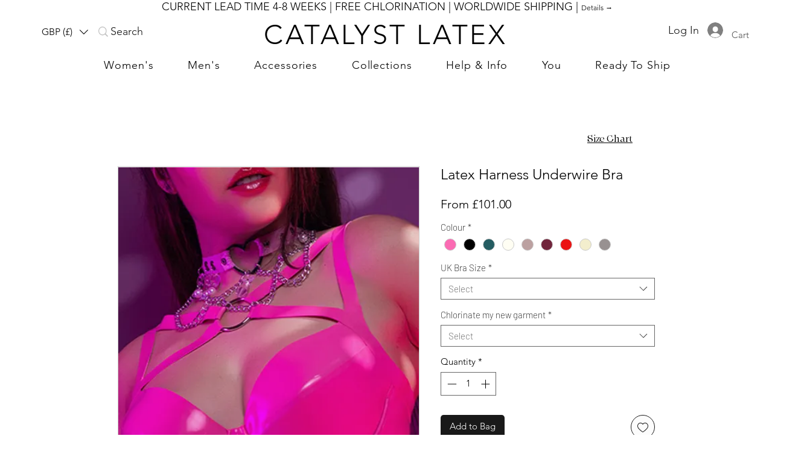

--- FILE ---
content_type: application/javascript
request_url: https://cdn.fera.ai/js/v3/fera.js
body_size: 90609
content:
(()=>{var tn=Object.defineProperty,rn=Object.defineProperties;var sn=Object.getOwnPropertyDescriptors;var Ps=Object.getOwnPropertySymbols;var Oa=Object.prototype.hasOwnProperty,za=Object.prototype.propertyIsEnumerable;var Ea=(r,e,t)=>e in r?tn(r,e,{enumerable:!0,configurable:!0,writable:!0,value:t}):r[e]=t,n=(r,e)=>{for(var t in e||(e={}))Oa.call(e,t)&&Ea(r,t,e[t]);if(Ps)for(var t of Ps(e))za.call(e,t)&&Ea(r,t,e[t]);return r},h=(r,e)=>rn(r,sn(e));var ja=(r,e)=>{var t={};for(var i in r)Oa.call(r,i)&&e.indexOf(i)<0&&(t[i]=r[i]);if(r!=null&&Ps)for(var i of Ps(r))e.indexOf(i)<0&&za.call(r,i)&&(t[i]=r[i]);return t};var m=(r,e,t)=>new Promise((i,s)=>{var a=d=>{try{l(t.next(d))}catch(u){s(u)}},o=d=>{try{l(t.throw(d))}catch(u){s(u)}},l=d=>d.done?i(d.value):Promise.resolve(d.value).then(a,o);l((t=t.apply(r,e)).next())});function B(r,e,t=!1){var i;return function(){var s=this,a=arguments;clearTimeout(i),i=setTimeout(function(){i=null,t||r.apply(s,a)},e),t&&!i&&r.apply(s,a)}}var w=class{constructor(e={}){if(this.e=e||{},!this.app)throw new Error("Fera app is required");this.it=!1,this.Uo()}get app(){return this.e.app==="this"?this:this.e.app||window&&globalThis.fera}get store(){return this.e.store?this.e.store:this.app.store}t(e,t=null){return this.app.t(e,t)}formatNumber(e,t={}){return this.app.i18n.formatNumber(e,t)}V(e){return`${this.app.config.cdnUrl.replace(/\/$/,"").replace(/\/js$/,"/js/v3")}/${e.replace(/^\//,"")}?v=${this.app.version}`}C(){this.Zo&&this.Wt("log",arguments)}Yo(){this.Wt("info",arguments)}get Ai(){return this.e.environment||this.app.environment}get Zo(){return this.app.config.debugMode}get Ei(){return this.app.config.devMode}get Oi(){return this.Ai==="test"}ne(){this.Wt("warn",arguments)}get st(){return["development","test","staging"].includes(this.Ai)||this.Ei||this.Oi}D(){if(this.Wt("error",arguments),this.st){let e=arguments[0]instanceof Error?arguments[0]:new Error(arguments[0]);throw globalThis.at=globalThis.at||[],globalThis.at.push({line_number:e.lineno,column_number:e.colno,message:e.message}),e}}Wt(e,t){globalThis.console&&(typeof t[0]=="string"&&(t[0]=`[Fera] ${t[0]}`),console[e].apply(this,t))}destroy(){this.le=[],this.Se=[]}on(e,t){return typeof e!="string"&&(t=e.callback,e=e.event),(e.indexOf(" ")===-1?[e]:e.split(" ")).forEach(s=>{if(s==="ready"&&this.it===!0)return t(this);this.le[s]=this.le[s]||[],this.le[s].push(t)}),this}once(e,t){var i=e.indexOf(" ")===-1?[e]:e.split(" ");return i.forEach(s=>{if(s==="ready"&&this.it===!0)return t(this);this.Se[s]=this.Se[s]||[],this.Se[s].push(t)}),this}clearOnceListeners(e){this.Se[e]=[]}clearListeners(e){this.le[e]=[]}trigger(e,t=null){return(e.indexOf(" ")===-1?[e]:e.split(" ")).forEach(s=>{let a=this.le[s];a&&a.length>0&&a.forEach(l=>l(t));let o=this.Se[s];o&&o.length>0&&(o.forEach(l=>l(t)),this.clearOnceListeners(s))}),this}debouncedTrigger(e,t=null){return this.Ht=this.Ht||{},this.Ht[e]||(this.Ht[e]=B(()=>this.trigger(e,t),100)),this.Ht[e](),this}Uo(){this.le=n({},this.e.listeners||this.e.on||{}),this._s(this.le),delete this.e.listeners,delete this.e.on,this.Se=n({},this.e.once),this._s(this.Se),delete this.e.once}_s(e){Object.keys(e).forEach(t=>{t.split(" ").forEach(i=>{typeof e[i]=="function"&&(e[i]=[e[i]])})})}Cs(){this.it=!0,this.trigger("ready",this)}static zi(){return globalThis.ji=globalThis.ji||0,globalThis.ji+=1,globalThis.ji}zi(){return this.constructor.zi()}k(){return this.ks=this.ks||this.zi(),this.ks}};function Ct(r,{timeout:e=1e3,checkInterval:t=100,timeoutError:i=null}){return r()?Promise.resolve(!0):new Promise(s=>{let a=0,o=setInterval(()=>{if(r())clearInterval(o),s(!0);else if(a>=e){if(clearInterval(o),i)throw typeof i=="string"?new Error(i):i;s(!1)}a+=t},t)})}function F(r,e=!0){return e===!0?[!0,1,"1","true","t","yes","y","on"].indexOf(r)!==-1:[!1,0,null,"0","false","f","no","n","off",void 0].indexOf(r)===-1}var ce=class r extends URL{get params(){return this.de||(this.de=Object.fromEntries(new URLSearchParams(this.search).entries()))}toString(){return this.search=new URLSearchParams(this.params).toString(),super.toString()}get ext(){return this.pathname.split(".").pop()}clone(){return new r(this.toString())}};function li(r,e=!1){return r.replace(/[\s_.-]/g," ").split(" ").map(([i,...s],a)=>a===0&&!e?(i||"").toLowerCase()+s.join("").toLowerCase():(i||"").toUpperCase()+s.join("").toLowerCase()).join("")}var ki=class extends w{get Ss(){return{r:"showContentSubmitter",pr:"showReturningShopperReviewModal",writeReview:"showContentSubmitter",submitContent:"showContentSubmitter",submitReview:"showContentSubmitter",review:"showContentSubmitter",editReview:"showContentSubmitter",showContentSubmission:"showContentSubmitter",showReturningShopperReviews:"showReturningShopperReviewModal",showReturningVisitorReviews:"showReturningShopperReviewModal"}}get Ms(){return{locale:["locale","fera_locale","feraLocale","fera_language","feraLanguage","lang","fera_lang","feraLang"],designMode:["design","design_mode","designMode","fera_design","feraDesign","fera_design_mode","feraDesignMode"],adminMode:["admin_mode","adminMode","fera_admin","feraAdmin","fera_admin_mode","feraAdminMode"],debugMode:["debug_mode","debugMode","fera_debug","feraDebug","fera_debug_mode","feraDebugMode"]}}isHttps(){return this.url.protocol.toString().match(/^https:?/)}hasUrlApiParam(){let e=this.params.fera||this.params.f;return!(!e||(e=this.Ss[e]||e,typeof this.app[e]!="function"))}triggerUrlApi(){let e=this.params.fera||this.params.f;if(e&&(e=this.Ss[e]||e,typeof this.app[e]=="function"))try{e==="r"&&(e="writeReview"),this.app[e]()}catch(t){this.D(t)}}loadUrlConfig(){let e={};Object.keys(this.Ms).forEach(t=>{for(let i of this.Ms[t])if(typeof this.params[i]!="undefined"){e[t]=this.params[i];break}}),this.app.configure(e)}get url(){let e=new URLSearchParams(globalThis.location.search).get("test_url");return new ce(e||this.e.url||globalThis.location.toString())}get isRoot(){return!!(this.path==""||this.path=="/"||this.path.toString().match(/^\/([a-z]{2}(-[a-z]{2})?\/?)$/i))}get path(){return this.url.pathname}get params(){return this.url.params}getFeraParam(e){let t=e;return Array.isArray(e)&&(t=e.find(i=>(i=`${i}`.replace(/^fera_?/i,""),this.params[`fera_${i}`]||this.params[`fera${li(i||"",!0)}`]))),t=`${t}`.replace(/^fera_?/i,""),this.params[`fera_${t}`]||this.params[`fera${li(t||"",!0)}`]}addParams(e={}){if(this.app.config.designMode)return;let t=new ce(globalThis.location.toString());Object.keys(e).forEach(i=>{t.params[i]!=e[i]&&(t.params[i]=e[i])}),globalThis.history.replaceState(e,"",t.toString())}removeParams(e={}){if(this.app.config.designMode)return;let t=new ce(globalThis.location.toString());Object.keys(e).forEach(i=>{t.params[i]==e[i]&&delete t.params[i]}),globalThis.history.replaceState(e,"",t.toString())}hasFeraFlag(e){return typeof this.getFeraParam(e)!="undefined"}isFeraFlag(e,t){return Array.isArray(e)?e.some(i=>this.isFeraFlag(i,t)):this.hasFeraFlag(e)?F(this.getFeraParam(e))===F(t):!1}};function ft(r,e,{prependArray:t=!1}={}){let i=n({},r);return Object.keys(e).forEach(s=>{s in i?Array.isArray(i[s])?i[s]=t?[...e[s],...i[s]]:[...i[s],...e[s]]:typeof i[s]=="object"?i[s]=ft(i[s],e[s],{prependArray:t}):i[s]=e[s]:i[s]=e[s]}),i}var Si=class extends w{constructor(e){super(e),this.template=this.e.template}get filters(){return{default:(e,t)=>e!==void 0?e:t,t:e=>this.t(e)}}get variables(){return this.e.variables||{}}get varsAsStr(){return this.Vi?this.Vi:(this.Vi=Object.keys(this.variables).map(e=>`const ${e} = ${this.Xo(this.variables[e])};`).join(""),this.Vi)}Jo(e){return e.split(".").reduce((t,i)=>{if(t&&t[i])return t[i]},this.variables)}render(){return this.template.replace(/\{%-?\s*if\s+([^%+{}]*?)\s*-?%}(.*)\{%-?\s*else? ?if\s+([^%+{}]*?)\s*-?%}(.*)\{%-?\s*else\s*-?%}(.*)\{%-?\s*endif\s*-?%}/g,(e,t,i,s,a,o)=>this.Fe(t)?i:this.Fe(s)?a:o).replace(/\{%-?\s*if\s+([^%+{}]*?)\s*-?%}(.*)\{%-?\s*else? ?if\s+([^%+{}]*?)\s*-?%}(.*)\{%-?\s*else\s*-?%}(.*)\{%-?\s*endif\s*-?%}/g,(e,t,i,s,a)=>this.Fe(t)?i:this.Fe(s)?a:"").replace(/\{%-?\s*if\s+([^%+{}]*?)\s*-?%}(.*)\{%-?\s*else\s*-?%}(.*)\{%-?\s*endif\s*-?%}/g,(e,t,i,s)=>this.Fe(t)?i:s).replace(/\{%-?\s*if\s+([^%+{}]*?)\s*-?%}(.*)\{%-?\s*endif\s*-?%}/g,(e,t,i)=>this.Fe(t)?i:"").replace(/\{\{\s*([^}]+?)\s*}}/g,(e,t)=>this.Ko(t))}Ko(e){let[t,...i]=e.split("|").map(a=>a.trim()),s=this.Jo(t);for(let a of i){let[o,...l]=a.split(":").map(d=>d.trim());this.filters[o]&&(s=this.filters[o](s,...l))}return s}Xo(e){let t=[];return JSON.stringify(e,(i,s)=>{if(typeof s=="object"&&s!==null){if(t.includes(s))return;t.push(s)}return s})}Fe(e){let t=`return ${e.replace(/\s+or\s+/," || ").replace(/\s+and\s+/," && ")}`;return new Function(`${this.varsAsStr}; ${t}`)()}};var Mi=class extends w{constructor(e={}){var t;super(e),this.Ut=((t=this.app.store)==null?void 0:t.translations)||{}}static get supportedLanguageCodes(){return["en","de","es","fr","id","it","nl","no","pt","ro","ru","sk","sv","th","zh-TW"]}get isCurrentLocaleSupported(){return this.constructor.supportedLanguageCodes.includes(this.locale)}get locale(){let e=this.app.locale||"en";return["zh","zh-cn","zh-tw"].includes(e.toLowerCase())&&(e="zh-TW"),e}formatNumber(e,t={}){return new Intl.NumberFormat(this.locale,t).format(e)}t(e,t=null){if(!e)return"";let i=this.ot[e],s,a;return typeof e!="string"&&(e.toString?e=e.toString():e=`${e}`),i||(s=this.Go(e),i=this.ot[s]),i=i||this.ot[this.Di(e)]||this.ot[this.Di(e,!0)]||e,a=i,t&&i.match(/\{[{%]/)&&(a=this.Qo(i,t)),s&&s!=e&&i==this.ot[s]&&(a=this.Di(a)),a}loadTranslations(){return m(this,arguments,function*(e=this.locale){var t;if(e!="en"&&((t=this.app.store)==null?void 0:t.locale)!==e){if(!this.isCurrentLocaleSupported){this.C(`${e} locale not natively supported.`);return}try{let i=yield this.app.api.retrieveTranslations(e);this.Ut=ft(i,this.Ut)}catch(i){this.D(i)}}})}get ot(){return this.Ut[this.locale]||this.Ut.en||{}}Go(e){return e.replace(/(&amp;)/g,"&").replace(/(&lt;)/g,"<").replace(/(&gt;)/g,">").replace(/(&quot;)/g,'"').replace(/(&#039;)/g,"'")}Di(e,t=!1){let i=e;return t&&(i=i.replace(/&/g,"&amp;")),i.replace(/</g,"&lt;").replace(/>/g,"&gt;").replace(/"/g,"&quot;").replace(/'/g,"&#039;")}Qo(e,t={}){return new Si({app:this.app,template:e,variables:t}).render()}};var Fe=class{constructor(e,t,i){this.stateValue=e,this.ruleValue=t,this.operator=i}isTrue(){return this[this.operator]()}equal(){return this.stateValue==this.ruleValue}not_equal(){return!this.equal()}equal_i(){return this.equal()}not_equal_i(){return!this.equal_i()}contains(){return this.stateValue==this.ruleValue}not_contains(){return!this.contains()}less(){return this.stateValue<this.ruleValue}less_or_equal(){return this.stateValue<=this.ruleValue}greater(){return this.stateValue>this.ruleValue}greater_or_equal(){return this.stateValue>=this.ruleValue}between(){return this.greater()||this.less()}not_between(){return!this.between()}};var kt=class extends Fe{constructor(e,t,i){super(String(e).trim(),String(t).trim(),i)}equal(){return this.stateValue==this.ruleValue}equal_i(){return this.stateValue.toLowerCase()==this.ruleValue.toLowerCase()}contains(){return this.stateValue.toLowerCase().indexOf(this.ruleValue.toLowerCase())!==-1}less(){return parseFloat(this.stateValue)<parseFloat(this.ruleValue)}less_or_equal(){return parseFloat(this.stateValue)<=parseFloat(this.ruleValue)}greater(){return parseFloat(this.stateValue)>parseFloat(this.ruleValue)}greater_or_equal(){return parseFloat(this.stateValue)>=parseFloat(this.ruleValue)}between(){return this.ruleValue.indexOf(this.stateValue)!==-1}begins_with(){return this.stateValue&&this.stateValue.indexOf(this.ruleValue||"")===0}};var Ri=class extends kt{constructor(e,t,i){super(e,t.value,i)}};var Ti=class extends Fe{constructor(e,t,i){super(e,t,i),typeof this.stateValue!="string"&&(this.stateValue=String(this.stateValue).split(",")),this.stateValue=this.stateValue.sort()}equal(){let e=this.ruleValue;return typeof this.ruleValue!="object"&&(e=String(this.ruleValue).split(",")),this.stateValue.join(",")==e.sort().join(",")}contains(){return this.stateValue.indexOf(this.ruleValue)!==-1}less(){return this.stateValue.length<this.ruleValue}less_or_equal(){return this.stateValue.length<=this.ruleValue}greater(){return this.stateValue.length>this.ruleValue}greater_or_equal(){return this.stateValue.length>=this.ruleValue}between(){return this.ruleValue.every(e=>this.stateValue.indexOf(e)!==-1)}};var $i=class extends w{constructor(e){super(e),this.rule=this.e.rule,this.atomic=!0,this.comparisonClass=this.en()}match(e){return m(this,null,function*(){let t=yield e.fetchValue(this.rule.field,this.rule.value);return t==null?!1:new this.comparisonClass(t,this.rule.value,this.rule.operator).isTrue()})}en(){return this.rule.type==="string"?this.rule.field.match(/_param$/)&&typeof this.rule.value=="object"?Ri:kt:this.rule.type==="array"?Ti:Fe}};var qe=class extends w{constructor(e){var t;super(e),this.conditions=this.e.conditions||{rules:[]},typeof this.conditions=="string"&&(this.conditions=JSON.parse(this.conditions)),Array.isArray(this.conditions)&&(this.conditions={rules:this.conditions}),this.rules=(t=this.conditions.rules)==null?void 0:t.map(i=>i.condition?new this.constructor({app:this.app,conditions:i}):new $i({app:this.app,rule:i})),this.separator=this.conditions.condition}get hasRule(){return this.rules&&this.rules.length>0}match(e){return this.hasRule?new Promise(t=>Promise.all(this.rules.map(i=>i.match(e))).then(i=>{this.separator==="AND"?t(i.every(s=>s)):t(i.some(s=>s))})):Promise.resolve(!0)}};function be(){var r;return((r=navigator.userAgentData)==null?void 0:r.mobile)||globalThis.innerWidth<575}var M=class extends w{constructor(e={},t={}){super(t),this.data={},this.Rs=n({},this.Ts()),Object.keys(e||{}).forEach(i=>{e[i]!==null&&e[i]!==void 0&&(this.Rs[i]=e[i])}),this.resourceName=this.e.resourceName||this.constructor.resourceName,this.resourceTitle=this.e.resourceTitle||this.resourceName.replace(/(^\w{1})|(\s{1}\w{1})/g,i=>i.toUpperCase()),this.defaultParams=this.e.defaultParams||{},this.loadDataFromServer(this.Rs,{fresh:!0}),this.persisted||Object.keys(this.data).forEach(i=>{this.changes[i]={to:this.data[i]}}),this.readOnlyAttributes=["id","type","type_name"],this.Fc=new Date().getTime(),this.$s=this.$s||[],this.tn(),this.Cs()}get persisted(){return!!this.id}get nt(){return{}}get B(){return null}get qe(){return this.B?(this.data[this.B]=this.data[this.B]||{},this.data[this.B]):{}}get Bs(){return{}}Ts(){return this.Bs}static get aliasAttributes(){return{}}static get resourceName(){throw new Error(`BaseModel static get resourceName not overridden for type ${this.name}. Please override this method in your model class.`)}static get associations(){return{hasOne:[],hasMany:[]}}static get cssClassName(){throw new Error("cssClassName must be implemented by subclass")}get cssClassName(){return this.constructor.cssClassName}tn(){var e,t;(e=this.constructor.associations.hasOne)==null||e.forEach(i=>{let s=i.key.replace(/[\-_](\w)/g,o=>o.charAt(1).toUpperCase()),a=this.e[i.key]||this.e[s]||this.get(i.key)||this.get(s);a instanceof this.constructor?this[s]=a:typeof a=="object"&&(this[s]=this.G(i,a))}),(t=this.constructor.associations.hasMany)==null||t.forEach(i=>{let s=i.key.replace(/[\-_](\w)/g,o=>o.charAt(1).toUpperCase()),a=this.e[i.key]||this.e[s]||this.get(i.key)||this.get(s);a instanceof Array&&(this[s]=a.map(o=>o instanceof this.constructor?o:typeof a=="object"?this.G(i,o):null).filter(o=>o!==null))}),this.Ps()}Ps(){this.constructor.allAssociations.forEach(e=>{e.through&&this[e.through]&&(this[e.key]||this[e.through][e.key]&&(this[e.key]=this[e.through][e.key]))})}get title(){return this.getResourceTitle()||this.getResourceName()}getResourceTitle(){return this.resourceTitle}getResourceName(){return this.resourceName}set(e,t,i){if(typeof e=="object"&&typeof t=="undefined")return Object.keys(e).forEach(a=>{this.set(a,e[a],i)}),this;let s=this.get(e);return JSON.stringify(s)!=JSON.stringify(t)&&this.Q(e,t),this}b(e){return this.constructor.aliasAttributes[e]?this.b(this.constructor.aliasAttributes[e]):e==="id"?this.id:this.B&&Object.keys(this.nt).includes(e)?typeof this.qe[e]!="undefined"?this.qe[e]:this.nt[e]:this.data[e]}Q(e,t){if(this.constructor.aliasAttributes[e])return this.Q(this.constructor.aliasAttributes[e],t);if(e==="id"){this.id=t;return}if(this.B===e&&typeof t=="object")return Object.keys(t).forEach(i=>this.Q(i,t[i]));this.B&&Object.keys(this.nt).includes(e)?this.qe[e]=t:this.data[e]=t}isSet(e){let t=this.b(e);return typeof t!="undefined"&&t!==null}get(e,t){if(e==="id")return this.id;let i=this.b(e);return typeof t!="undefined"&&(typeof i=="undefined"||i===null||i==="")?t:i}has(e){let t=this.b(e);return typeof t=="boolean"?this.is(e):!(typeof t=="undefined"||t===null||t==="")}can(e){return this.is(e)}is(e){let t=this.b(e);if(typeof t=="undefined"){if(typeof this.b(`is_${e}`)!="undefined")return this.is(`is_${e}`);if(typeof this.b(`has_${e}`)!="undefined")return this.is(`has_${e}`);if(typeof this.b(`can_${e}`)!="undefined")return this.is(`can_${e}`);if(typeof this.b(`dont_${e}`)!="undefined")return!this.is(`dont_${e}`)}return!!t}getData(){return h(n(n(n({},this.nt),this.data),this.qe),{id:this.id})}clone(){return new this.constructor(h(n({},JSON.parse(JSON.stringify(this.data))),{id:this.id}),n({},this.e))}rn(e){let t={},i=n({},this.data);return Object.keys(e).concat(Object.keys(i)).filter((a,o,l)=>l.indexOf(a)===o).forEach(a=>{let o=i[a],l=e[a];this.$s.includes(a)&&(o=JSON.stringify(o),l=JSON.stringify(l)),o!==l&&(t[a]={from:o,to:l,attribute:a})}),t}sn(e,t,i={}){let s=e.key.replace(/[\-_](\w)/g,a=>a.charAt(1).toUpperCase());t===null?this[s]=null:this[s]?this[s].loadDataFromServer(t,i):this[s]=this.G(e,t)}G(e,t){if(Array.isArray(t))return t.map(a=>this.G(e,a));let i={app:this.app};e.inverseOf&&(i[e.inverseOf]=this);let s;return t instanceof e.klass?(s=t,e.inverseOf&&(s[e.inverseOf]=s[e.inverseOf]||this)):(e.inverseOf&&(i[e.inverseOf]=this),s=new e.klass(t,i)),s}static get allAssociations(){return[...this.associations.hasOne||[],...this.associations.hasMany||[]]}loadDataFromServer(e,t={}){let i=t.fresh||Object.keys(this.data).length<1,s=i?{}:this.rn(e),a=n({},e||{});return a.id&&!this.id&&(this.id=a.id,delete a.id),Object.keys(a).length<1&&i?{}:(this.B&&a[this.B]&&i&&(this.data[this.B]=a[this.B],delete a[this.B]),Object.keys(a).forEach(o=>this.Q(o,a[o])),this.constructor.allAssociations.forEach(o=>{typeof a[o.key]!="undefined"&&this.sn(o,a[o.key],t)}),this.Ps(),this.changes=this.changes||{},i?this.changes={}:(Object.keys(s).forEach(o=>{this.changes[o]?this.changes[o].to=s[o].to:this.changes[o]=s[o]}),this.an(s)),this.trigger("load load:after"),s)}setData(e){Object.keys(e).forEach(t=>this.set(t,e[t]))}an(e){if(!e)return;let t=Object.keys(e);t.length<1||(t.forEach(i=>{i!="id"&&this.trigger(`${i}.change ${i}.update`,e[i])}),this.debouncedTrigger("change update",e))}};var St=class extends M{constructor(e,t={}){super(e,h(n({},t),{resourceName:"channel"}))}get url(){return this.get("url")}get code(){return this.get("code")}};var Mt=class extends w{constructor(e){super(e),this.e.models&&(this.models=this.e.models),this.e.meta&&(this.meta=this.e.meta),this.Zt=this.e.params||{},this.ge={},this.Ls()}Ni(){return this.lt(this.e.models,{offset:0,limit:this.e.models.length,total_count:this.e.models.length,page:1}),this.models}forEach(e){return this.models.forEach(e)}every(e){return this.models.every(e)}get length(){return this.models.length}sort(e){return m(this,null,function*(){this.Is!==e&&(this.Is=e,this.trigger("sort:before",{sortBy:e}),yield this.reload(),this.trigger("sort:after",{sortBy:e}))})}filter(e=null){return m(this,null,function*(){e!==null&&(this.ge=n(n({},this.ge),e)),this.trigger("filter:before",this.ge),yield this.reload(),this.trigger("filter:after",this.ge)})}removeFilters(e){return Array.isArray(e)||(e=[e]),e.forEach(t=>delete this.ge[t]),this.filter()}clearFilters(){return this.ge={},this.filter()}load(){return m(this,arguments,function*(e={}){throw new Error("load() method must be implemented in the child class")})}reload(){return m(this,null,function*(){this.Ls(),this.trigger("reload:before"),yield this.load(),this.trigger("reload reload:after",this.models)})}Ls(){this.models=[],this.meta={},this.Fi=null,this.loaded=!1}loadMore(){return this.load().then(e=>{this.loaded=!0,e.length&&e.length>0&&this.trigger("load:more load",e)})}loadPage(e){return this.trigger("load.page:before"),this.load({page:e}).then(t=>{this.loaded=!0,t.length&&t.length>0&&this.trigger("load:page",t)})}loadNextPage(){return this.loadPage(this.nextPage)}loadPrevPage(){return this.loadPage(this.currentPage-1)}qi(){this.As=!0,this.trigger("load:before")}get items(){return this.models}get isLoading(){return this.As}lt(e,t){this.e.usePagination?this.models=e:this.models=this.models.concat(e),this.meta=t,this.Fi===null&&(this.Fi=t.offset),this.As=!1,this.trigger("load:after load",e)}get hasMore(){return this.meta?this.models.length<this.meta.total_count:!0}get sortBy(){return this.Is||this.Zt.sort_by}get range(){let e={total:this.meta.total_count||0,to:10,from:1};return this.e.usePagination?(e.from=this.pageSize*(this.currentPage-1)+1,e.to=e.from+this.models.length-1):(e.from=this.Fi||1,e.to=e.from+this.models.length-1),e}get nextParams(){let e=n(n({},this.Zt),this.ge);return this.sortBy&&(e.sort_by=this.sortBy),this.e.usePagination?(e.page=this.nextPage,e.page_size=this.pageSize):(e.offset=this.nextOffset,e.limit=this.pageSize),e}get pageSize(){return parseInt(this.Zt.page_size||this.Zt.limit||12)}get currentOffset(){return parseInt(this.meta&&this.meta.offset?this.meta.offset:0)}get currentPage(){return parseInt(this.meta&&this.meta.page?this.meta.page:0)}get totalCount(){return parseInt(this.meta&&this.meta.total_count?this.meta.total_count:0)}get nextPage(){return this.currentPage+1}get pageCount(){return this.meta?this.meta.page_count:0}get nextOffset(){return this.models.length===0?0:this.currentOffset+this.pageSize}};var ke=class extends Mt{load(){return m(this,arguments,function*(e={}){if(this.e.models)return this.Ni();this.qi();let{reviews:t,rating:i,meta:s}=yield this.app.api.listReviews(n(n({},this.nextParams),e));return this.rating=i,this.lt(t,s),t})}toggleRatingFilter(e){return e===this.activeRatingFilter?this.removeFilters("rating"):this.filter({rating:e})}get activeRatingFilter(){return this.ge.rating}};var Ee=class extends M{constructor(e,t={}){super(e,h(n({},t),{resourceName:"aggregate_rating"}))}get average(){return parseFloat(this.get("average",0)||0)}get formattedAverage(){return parseFloat(this.average).toFixed(1)}get count(){return this.get("count",0)}};var ue=class extends M{constructor(e,t={}){super(e,n({resourceName:"customer"},t))}static get associations(){return{hasOne:[],hasMany:[{key:"reviews",klass:O,inverseOf:"customer"}]}}get smallAvatarUrl(){return this.get("avatar_url","").replace("width=400,height=400","width=200,height=200").replace("class=thumb","class=sthumb")}get isFromSupplier(){return this.channel&&this.channel.get("code")==="supplier"}get channelCode(){return this.channel?this.channel.get("code"):null}get fromStoreChannel(){return this.channel&&this.channel.get("type")=="store"}collectReviews(e={}){let t=h(n({},e),{app:this.app});return t.params=h(n({},t.params||{}),{customer_id:this.id||this.get("external_id")||""}),this.reviews&&!this.id&&(t.models=this.reviews),new ke(t)}get rating(){return this.P||(this.P=new Ee(this.get("rating",{count:0,average:0}),{app:this.app}))}loadDataFromServer(e,t={}){super.loadDataFromServer(e,t),this.channel=e.channel?new St(e.channel,{app:this.app}):null}};var Bi=class extends M{constructor(e,t={}){super(e,n({resourceName:"store_reply",resourceTitle:"Store Reply"},t)),this.e.review&&(this.review=this.e.review)}get bodyHtml(){return this.get("body","").toString().replace(/\n/g,`<br/>
`)}};var We=class extends Error{constructor({response:e,app:t}){super(e.json.message||e.json.code),this.code=e.json.code,this.response=e,this.app=t}};var ie=class extends M{constructor(e,t={}){super(e,n({resourceName:"media"},t))}static get associations(){return{hasOne:[{key:"customer",klass:ue,through:"review"},{key:"product",klass:R,through:"review"},{key:"review",klass:O}]}}get isVideo(){return!1}get isPhoto(){return!1}G(e,t){return e.klass===ue&&t&&(t.reviews=[this]),super.G(e,t)}get isUploaded(){return!0}loadAssociatedReviewFromServer(){let e=this.get("review_id");if(e){let t=this.constructor.allAssociations.find(i=>i.key==="review");return this.app.api.retrieveReview(e).then(i=>{let s=t.key.replace(/[\-_](\w)/g,a=>a.charAt(1).toUpperCase());return this[s]=this.G(t,i),this[s]}).catch(i=>this.nn(i))}else return null}nn(e){if(e instanceof We&&(e.code==="not_found"||e.response&&e.response.status===404))return this.ne(`Unable to load associated review(#${this.get("review_id")}) for media(#${this.id}). This may be due to the review being deleted.`),null;throw e}get type(){return this.get("type","photo")}get url(){return this.get("url",this.get("thumbnail_url",this.constructor.placeholderUrl))}get thumbnailUrl(){return this.get("thumbnail_url",this.constructor.placeholderUrl)}get smallThumbnailUrl(){return this.get("thumbnail_url","").replace("width=400,height=400","width=200,height=200").replace("class=thumb","class=sthumb")}static get placeholderUrl(){return"https://uploads.fera.ai/placeholders/photo.png"}static get SOCIAL_URL_REGEXES(){return{youtube:/^((?:https?:)?\/\/)?((?:www|m)\.)?((?:youtube\.com|youtu\.be))(\/(?:[\w-]+\?v=|embed\/|v\/)?)([\w-]+)(\S+)?$/,facebook:/^(?:(?:https?:)?\/\/)?(?:(www|web|m)\.)?(facebook|fb)\.com\/[a-zA-Z0-9.]+\/videos\/(?:[a-zA-Z0-9.]+\/)?([0-9]+)/,vimeo:/(http|https)?:\/\/(www\.|player\.)?vimeo\.com\/(?:(channels|video)\/(?:\w+\/)?|groups\/([^/]*)\/videos\/|)(\d+)(?:|\/\?)/,instagram:/(https?:\/\/(?:www\.)?instagram\.com\/(reel|p)\/([^/?#&]+)).*/}}};var Se=class extends ie{constructor(e,t={}){super(e,n({resourceName:"video"},t))}get isVideo(){return!0}get isPhoto(){return!1}static get placeholderUrl(){return"https://uploads.fera.ai/placeholders/video.png"}get importedVideoUrl(){return this.videoType==="url"?this.url:(this.constructor.SOCIAL_URL_REGEXES[this.videoType].test(this.url),this.videoType==="youtube"?`https://www.youtube.com/embed/${RegExp.$5}?modestbranding=1&autoplay=1`:this.videoType==="vimeo"?`https://player.vimeo.com/video/${RegExp.$5}`:this.videoType==="instagram"?`https://www.instagram.com/p/${RegExp.$3}/embed`:this.videoType==="facebook"?`https://www.facebook.com/plugins/video.php?href=${this.url}`:this.url)}get videoType(){return Object.keys(this.constructor.SOCIAL_URL_REGEXES).find(e=>this.constructor.SOCIAL_URL_REGEXES[e].test(this.url))||"url"}get isUploaded(){return this.videoType==="url"}get type(){return"video"}};var Me=class extends ie{constructor(e,t={}){super(e,n({resourceName:"photo"},t))}get isVideo(){return!1}get isPhoto(){return!0}get thumbnailUrl(){return this.get("thumbnail_url",this.get("url")||this.constructor.placeholderUrl)}get type(){return"photo"}};var O=class extends M{constructor(e,t={}){super(e,n({resourceName:"review"},t))}get title(){return this.forProduct?this.t("Product Review"):this.t("Store Review")}get bodyHtml(){return this.body.toString().replace(/\n/g,`<br/>
`)}get rating(){return this.get("rating")}static get associations(){return{hasOne:[{key:"customer",klass:ue},{key:"product",klass:R},{key:"channel",klass:St}],hasMany:[{key:"media",klass:ie,inverseOf:"review"}]}}G(e,t){if(e.klass===ue&&t&&(t.reviews=[this]),e.klass===ie&&t){let i=t.type==="video"?Se:Me;return super.G(h(n({},e),{klass:i}),t)}return super.G(e,t)}get body(){return this.get("body",this.get("heading",""))}get storeReply(){return this.get("store_reply")?new Bi(this.get("store_reply"),{app:this.app,review:this}):null}get forProduct(){return this.get("subject")==="product"}get forStore(){return this.get("subject")==="store"}get hasLinkableProduct(){return this.forProduct&&this.product&&this.product.get("url")}get hasDisplayableProduct(){return this.forProduct&&this.product&&this.product.get("name")}};var R=class extends M{constructor(e,t={}){super(e,n({resourceName:"product"},t))}static get aliasAttributes(){return h(n({},super.aliasAttributes),{product_id:"id"})}static get associations(){return{hasMany:[{key:"reviews",klass:O,inverseOf:"product"},{key:"media",klass:ie,inverseOf:"product"}]}}static get resourceName(){return"product"}get isLinkable(){return this.is("visible")&&this.get("url")}get name(){return this.get("name")}get rating(){return this.get("rating",{count:0,average:0})}get averageRating(){return this.rating.average}get url(){return this.get("url")}get thumbnailUrl(){return this.get("thumbnail_url","")}get smallThumbnailUrl(){return this.thumbnailUrl?this.thumbnailUrl.includes("class=thumb")?this.thumbnailUrl.replace("class=thumb","class=vsthumb"):this.thumbnailUrl.includes("width=")?this.thumbnailUrl.replace("width=400,height=400","width=80,height=80"):this.thumbnailUrl.match(/https?:\/\/cdn\.shopify.*/)?this.thumbnailUrl.replace(/_[0-9]+x[0-9]+\./,"_80x80."):this.thumbnailUrl.match(/wixstatic.*w_[0-9]+,h_[0-9]+/)?this.thumbnailUrl.replace(/w_[0-9]+,h_[0-9]+/,"w_80,h_80"):this.thumbnailUrl:this.thumbnailUrl}get counts(){return this.get("counts",this.get("cached_counts",{}))}getCount(e,t=0){return this.counts[e]||t}};var Pi=class extends w{constructor(e){super(e),this.data=this.e.data||{},this.data.current_page=this.data.current_page||{}}matches(e){return new qe({app:this.app,conditions:e}).match(this)}get device(){return this.ln||(this.ln={width:globalThis.screen&&globalThis.screen.width,height:globalThis.screen&&globalThis.screen.height,agent:navigator&&navigator.userAgent,language:navigator&&navigator.language})}get pageUrl(){var e;return this.dn||(this.dn=new ce((e=this.data.current_page.url)!=null?e:this.app.request.url.toString()))}get productId(){return this.ve||(this.ve=this.data.product_id||this.data.product.id||this.app.currentProductId)}get pageTitle(){var e;return(e=this.data.current_page.title)!=null?e:document.title}fetchValue(e,t){return m(this,null,function*(){return this.fetchOtherValue(e,t)||(yield this.fetchLocationValue(e))||this.fetchProductValue(e)})}fetchOtherValue(e,t){switch(e){case"request_url":return this.pageUrl;case"request_title":return this.pageTitle;case"request_is_root":return this.app.request.isRoot;case"request_path":return this.app.request.path;case"request_url_param":return this.hn(t);case"is_mobile":return be()?1:0;case"is_not_mobile":return be()?1:0}return!1}fetchProductValue(e){return m(this,null,function*(){if(e.match(/^(current_)?product_/)){let t=e.replace(/^(current_)?product_/,"");if(t==="id")return this.productId;if(this.u=this.u||this.data.product||(yield this.app.currentProduct),this.u)this.u instanceof R||(this.u=new R(this.u,{app:this.app}));else if(this.productId)this.u=yield this.app.api.retrieveProduct(this.productId);else return!1;if(this.u.has(t))return this.u.get(t)}return!1})}fetchLocationValue(e){return m(this,null,function*(){let t={shopper_country_code:"country_code",shopper_city:"city",shopper_region_name:"region_name",shopper_continent:"continent"};if(t[e]||e.match(/gdpr/)){if(this.Yt=this.Yt||(yield this.app.geoService.retrieveLocation()),this.Yt[t[e]])return this.Yt[t[e]];let i=this.constructor.GDPR_COUNTRY_CODES.indexOf(this.Yt.country_code)!==-1;if(e==="shopper_from_gdpr")return i;if(e==="shopper_not_from_gdpr")return!i}return!1})}hn(e){return typeof e.value=="undefined"?this.pageUrl.search:this.pageUrl.params[e.param]}static get GDPR_COUNTRY_CODES(){return"AT|BE|BG|HR|CY|CZ|DK|EE|FI|FR|DE|GR|HU|IE|IT|LV|LT|LU|MT|NL|PL|PT|RO|SK|SI|ES|SE|GB".split("|")}};function Js(){try{return window.self!==window.top}catch(r){return!0}}var Li=class extends w{constructor(e){super(e),this.cn()}cn(){(this.useSampleData||this.app.request.isFeraFlag(["admin","admin_mode"],!0))&&!F(this.app.storage.get("Config.AdminMode.Enabled"),!1)?this.adminMode=!0:this.app.request.isFeraFlag(["admin","admin_mode"],!1)&&this.adminMode&&(this.adminMode=!1)}get apiKey(){return this.e.apiKey||this.e.api_key||this.e.store_pk||this.e.public_key}get appInstanceId(){return this.e.appInstanceId||this.e.app_instance_id}get mockApi(){return this.e.mockApi}get cacheDisabled(){return Js()||this.adminMode||this.app.request.isFeraFlag("cache",!1)||this.Ei&&!this.app.request.isFeraFlag("cache",!0)||this.app.request.params.fera=="clearCache"}get adminMode(){return this.e.admin_mode||F(this.app.storage.get("Config.AdminMode.Enabled"),!1)}set adminMode(e){this.e.admin_mode=e,this.app.storage.set("Config.AdminMode.Enabled",e),this.Yo(`Admin mode ${e?"auto-enabled":"disabled"}. Caching ${e?"disabled":"enabled"}.`)}get debugMode(){return this.e.debugMode||this.app.request.isFeraFlag(["debug","debug_mode"],!0)||this.devMode}get devMode(){return this.e.devMode||this.e.dev_mode||this.e.environment=="development"}get hostedMode(){return this.e.hostedMode||this.e.hosted_mode}get useSampleData(){return this.designMode||this.e.useSampleData||this.app.request.isFeraFlag(["sample_mode","sample"],!0)||this.hasTestModeFlag}get hasTestModeFlag(){return this.e.testMode||this.app.request.isFeraFlag(["test_mode","test"],!0)}get Xt(){if(this.Ai==="production"){let e="https://cdn.fera.ai/";return{app:"https://app.fera.ai/",apiCdn:`${e}api/`,api:"https://api.fera.ai/",cdn:`${e}js/`}}else{let e="{{ BASE_APP_URL }}/".replace(/\/\/+/,"/"),t=`${e}api/`;return{app:e,apiCdn:this.e.apiUrl||t,api:t,cdn:`${e}js/v3/`}}}get appUrl(){return this.get("appUrl",this.get("app_url",this.Xt.app))}get apiUrl(){return this.get("apiUrl",this.get("api_url",this.Xt.api))}get cdnUrl(){return this.get("cdnUrl",this.get("cdn_url",this.Xt.cdn))}get apiCdnUrl(){return this.get("apiCdnUrl",this.get("api_cdn_url",this.Xt.apiCdn))}get baseApiCdnUrl(){return`${this.apiCdnUrl}`.replace(/\/$/,"")+"/v3/public"}get baseApiUrl(){return`${this.apiUrl}`.replace(/\/$/,"")+"/v3/public"}get designMode(){return this.getBool("designMode",this.getBool("design_mode",!1))||this.app.request.isFeraFlag(["design","design_mode"],!0)}get store(){return this.e.store||null}get locale(){var e;return this.get("locale",(e=this.app.store)==null?void 0:e.locale)}isSet(e){return this.e[e]!==void 0&&this.e[e]!==null}get(e,t=null){return this.isSet(e)?this.e[e]:t}getBool(e,t=!1){return F(this.get(e,t))}get autoIntegrationSelectors(){return this.e.autoIntegrationSelectors||{"after product detail price":[],"after product detail title":[],"after product section":[],page:[{selector:"main",action:"append_to"},{selector:"body",action:"append_to"}],"add to cart button":[{selector:"product-info variant-radios",action:"insert_before"},{selector:'form[action~="/cart/add"] .product-single__add-to-cart',action:"insert_before"},{selector:'form[action~="/cart/add"] button[type=submit]',action:"insert_before"},{selector:'form[action~="/cart/add"] input[type=submit]',action:"insert_before"},{selector:".product-form__cart-submit",action:"insert_before"},{selector:".add-to-cart",action:"insert_before"},{selector:".addToCart",action:"insert_before"},{selector:".add_to_cart",action:"insert_before"},{selector:"#addToCart",action:"insert_before"},{selector:"#add-to-cart",action:"insert_before"},{selector:"#add_to_cart",action:"insert_before"},{selector:".add-to-cart input.button",action:"insert_before"},{selector:".btn-addtocart",action:"insert_before"}],"first header":[{selector:"h1"}],"cart form":[{selector:'form[action~="/cart"]'}],"cart footer":[{selector:".cart__footer",action:"insert_before"}],"cart header":[{selector:".cart-header",action:"insert_before"}],"product content":[{selector:".product__content .grid",action:"insert_after"},{selector:".product__content .grid .grid__item",action:"append_to"},{selector:'[data-section-id="product-template"] .product-single + .product-single__description'},{selector:'[data-section-id="product-template"] .product-single'},{selector:".product-page > .wrapper > .grid.product-single",action:"insert_after"},{selector:".grid.product-single",action:"insert_after"},{selector:".index-section--featured-product"},{selector:'[data-section-id="product"]',action:"insert_after"}],"bottom of product content":[],"product description":[{selector:" .product-single__description",action:"insert_before"}],"before footer":[{selector:"main section:last-of-type",action:"insert_after"},{selector:"body > section:last-of-type",action:"insert_after"},{selector:"main",action:"append_to"},{selector:"footer",action:"insert_before"}],footer:[{selector:'[data-section-id="footer"] .site-footer__content',action:"insert_after"},{selector:"footer > .site-footer__linklist",action:"insert_after"},{selector:"footer .grid-uniform",action:"insert_before"},{selector:"footer .footer__content",action:"insert_before"},{selector:"footer .hr--small",action:"insert_before"},{selector:"footer .site-footer__bottom",action:"insert_before"},{selector:"footer .flex-footer",action:"insert_before"},{selector:'[data-section-id="footer"] .grid:last-child',action:"insert_before"},{selector:"footer .footer__blocks-wrapper",action:"insert_before"}]}}update(e={}){e.autoIntegrationSelectors&&(this.e.autoIntegrationSelectors=ft(this.autoIntegrationSelectors,e.autoIntegrationSelectors,{prependArray:!0}),delete e.autoIntegrationSelectors),this.e=n(n({},this.e),e)}set(e,t){this.e[e]=t}has(e,t=!0){return typeof this.e[e]=="undefined"||this.e[e]===null?!1:t&&!!this.e[e]}};var Rt=class extends w{constructor(e){super(e),this.response=this.e.response}handle(e,t){return this.failed?(t(new Error(this.json.message||this.json.code)),!0):(e(),!1)}get clientOutdated(){return F(this.response.headers.get("Api-Client-Outdated"))}checkForErrors(){if(this.failed)throw new We({app:this.app,response:this})}get failed(){return this.status>=400}get json(){return this.e.json}get errors(){return this.json.errors}get status(){return this.response.status}get headers(){return this.response.headers}static from(i){return m(this,arguments,function*(e,t={}){let s;try{s=e.status<500?yield e.json():{}}catch(a){a instanceof SyntaxError&&e.status>=400&&e.status<500&&(s={message:e.statusText||{400:"Please check your request and try again.",401:"You are not authorized to access this resource.",403:"This request is forbidden.",404:"Request or resource not found. Please check your request and try again.",405:"You're not allowed to perform this action.",406:"Your input was not accepted. Please check it and try again.",415:"The media you tried to upload is not allowed. Please try again with a different file.",429:"You're making too many requests too quickly. Please slow down a bit and try again in a couple minutes."}[e.status]},s.code=s.message.replace(/ /g,"_").toLowerCase())}return new this(h(n({},t),{json:s,response:e}))})}get isSuccess(){return!this.failed}get isClientError(){return this.status>=400&&this.status<500}get isServerError(){return this.status>=500}};var Va={header:"Product Reviews",header_visible:!0,layout:"list",header_when_showing_other_reviews:"Reviews",show_products_for_other_reviews:!0,min_cols:1,write_review_visible:!0,write_review_style:"primary",mobile_write_review_button:"icon",page_size:null,mobile_page_size:null,pagination_mode:"show_more",show_more_style:"secondary",sort_by_enabled:!1,sort_by:"quality:desc",when_no_reviews:"show_all_reviews",sortable:!0,border_visible:!1,bg_visible:!1,header_summary_visible:!0,summaries_visible:!0,store_replies_visible:!0,summary_filters_visible:!0,open_summary_filters_by_default:!1,summary_filter_collapsible:!0,customer_avatars_visible:!0,customer_media_visible:!0,customer_locations_visible:!0,dates_visible:!0,products_visible:!1,ratings_visible:!0,source_icons_visible:!0,default_customer_image:"https://cdn.fera.ai/img/shoppers/placeholder2.png"};function Ls(r){return r.replace(/([a-z])([A-Z])/g,"$1_$2").replace(/([a-zA-Z])(\d)/g,"$1_$2").replace(/([A-Z])(\d)/g,"$1_$2").replace(/[^a-zA-Z0-9]/g,"_").toLowerCase()}function di(r){return r.replace(/[\s_.]/g,"-").replace(/([a-z])([A-Z])/g,"$1-$2").toLowerCase().replace(/-{2,}/g,"-")}function Ks(r,e){let t={};return e.forEach(i=>{i in r&&(t[i]=r[i])}),t}var K=class extends M{constructor(e,t={}){super(e,n({resourceName:"widget"},t))}static get aliasAttributes(){return h(n({},super.aliasAttributes),{heading:"header",layout_code:"layout",theme_code:"theme",options:"type_settings"})}static get defaultTypeSettings(){return{}}get nt(){return this.constructor.defaultTypeSettings}hasValidOptsToRender(e){return this.forProduct?e.productId||this.productId:!0}get dt(){return["header"]}Ts(){let e=n({},this.Bs);return Object.keys(e).forEach(t=>{this.dt.includes(t)&&(e[t]=this.t(e[t]))}),e}get cssClassName(){return`${this.constructor.cssClassName}-${this.k()}`}get collectionParams(){return Ks(this.getData(),["page_size","limit","sort_by"])}get usePagination(){return this.get("pagination_mode","pagination")==="pagination"}get options(){return this.qe}get allowedElementAttributes(){return this.U.concat(["layout","theme","header","conditions"]).concat(Object.keys(this.qe))}loadDataFromElement(e){Array.from(e.attributes).forEach(t=>this.setFromElement(t.name,t.value))}setFromElement(e,t){if(e.match(/^(data-)?(fera-)?(widget|api-key|type|container|style|rating|class|product([_-]?id|Id)?)$/))return;if(e=Ls(e).replace(/^data_/,"").replace(/^fera_/,""),["options","settings","data-options","data-settings"].includes(e)&&typeof t=="string"&&t[0]==="{"){this.loadTypeDataFromElement(t);return}this.allowedElementAttributes.includes(e)&&this.set(e,t)}loadTypeDataFromElement(e){let t=JSON.parse(e);Object.keys(t).forEach(i=>this.set(i,t[i]))}get U(){return[]}Q(e,t){return this.U.includes(e)?this.Jt(e,t):super.Q(e,t)}Jt(e,t){this.designVars[`--${di(e)}`]=t}b(e){return this.U.includes(e)?this.designVars[Ls(e)]:super.b(e)}get B(){return"type_settings"}get targetSection(){return this.get("target_section")}get onlyShowInHomePage(){return this.targetSection&&!!this.targetSection.match(/^home(_page)?$/i)}get isVisible(){return this.installationMethod?this.onlyShowInHomePage&&!this.app.request.isRoot&&this.needsInstall?!1:this.app.config.designMode?!0:this.needsInstall&&!this.is("installed")?!1:this.app.request.getFeraParam("widget")?this.app.request.getFeraParam("widget")==this.id:!this.isDeactivated:!0}get isDeactivated(){return this.canBeDeactivated&&!this.is("activated")}get needsInstall(){return["auto","selector"].includes(this.installationMethod)}get canBeDeactivated(){return this.is("installed")&&["auto","selector","tag"].includes(this.installationMethod)}get conditions(){return new qe({app:this.app,conditions:this.get("conditions")})}get designVars(){return this.b("design_vars")||this.Q("design_vars",{}),this.b("design_vars")}get autoIntegrationPossibilities(){return[]}get installation(){return h(n({},this.installationSettings),{method:this.installationMethod})}get installationSettings(){return this.get("installation_settings",this.get("integration_settings",{}))}get installationMethod(){return this.get("installation_method",this.get("integration_method",this.canAutoIntegrate?"auto":null))}get canAutoIntegrate(){return!0}get autoIntegrated(){return this.installation.method==="auto"}get selectorIntegrated(){return this.installation.method==="selector"}get tagIntegrated(){return this.installation.method==="tag"}get managedInFera(){return this.autoIntegrated||this.selectorIntegrated||this.tagIntegrated}get type(){return this.get("type")}};var Re=class extends K{get U(){return super.U.concat(["star_color","star_bg_color"])}get collectionParams(){return h(n({},super.collectionParams),{page_size:this.pageSize,include_aggregate_rating:!0})}get dt(){return["header"]}get minCols(){return parseInt(this.get("min_cols",2))==2?2:1}b(e){let t=super.b(e);return this.dt.includes(e)?this.t(t):t}get hideWhenNoReviews(){return this.get("when_no_reviews")==="hide"}get sortBy(){return this.get("sort_by_enabled")?this.get("sort_by"):this.is("customer_media_visible")?"quality:desc":"created_at:desc"}get paginationMode(){return this.get("pagination_mode",this.un)}get layout(){return this.get("layout",this.Es)}get pageSize(){return this.get("page_size",this.ht)}get desktopPageSize(){return this.get("page_size",this.pn)}get mobilePageSize(){return this.get("mobile_page_size",this.ct)}getData(){let e=super.getData();return e.layout=this.layout,e.pagination_mode=this.paginationMode,e.page_size=this.pageSize,e.sortBy=this.sortBy,e}get ht(){return this.layout==="masonry"?Math.max(Math.round(globalThis.innerWidth/300*Math.max(Math.round(globalThis.innerHeight/300),2)),6):Math.max(Math.round(globalThis.outerHeight/300)*2,6)}get un(){return this.layout==="masonry"?"show_more":"pagination"}get Es(){return"masonry"}get pn(){return this.layout==="masonry"?12:6}get ct(){return 6}};var re=class extends Re{get type(){return"product_reviews"}get forProduct(){return!0}static get defaultTypeSettings(){return Va}get dt(){return[...super.dt,"header_when_showing_other_reviews"]}static get cssClassName(){return"fera-productReviews-widget"}get Es(){return"list"}get autoIntegrationPossibilities(){return[...this.app.config.autoIntegrationSelectors["after product section"],...this.app.config.autoIntegrationSelectors["product content"],...this.app.config.autoIntegrationSelectors["bottom of product content"],...this.app.config.autoIntegrationSelectors.page]}get productId(){return this.autoIntegrated||this.selectorIntegrated?this.app.currentProductId:null}};var Da={header:"Reviews",header_visible:!0,layout:"masonry",min_cols:1,review_ids:[],write_review_visible:!0,write_review_style:"primary",mobile_write_review_button:"icon",page_size:null,mobile_page_size:null,sort_by_enabled:!1,sort_by:"quality:desc",pagination_mode:"show_more",show_more_style:"secondary",sortable:!1,types_to_show:"both",border_visible:!1,bg_visible:!1,header_summary_visible:!0,summaries_visible:!0,store_replies_visible:!0,summary_filters_visible:!0,open_summary_filters_by_default:!1,summary_filter_collapsible:!0,customer_avatars_visible:!0,customer_media_visible:!0,customer_locations_visible:!0,products_visible:!0,source_icons_visible:!0,dates_visible:!0,ratings_visible:!0,when_no_reviews:"show",default_customer_image:"https://cdn.fera.ai/img/shoppers/placeholder2.png"};var G=class extends Re{get type(){return"all_reviews"}static get defaultTypeSettings(){return Da}get forProduct(){return!1}get collectionParams(){let e=n({},super.collectionParams);return this.get("types_to_show","both")!=="both"&&(e.subject=this.get("types_to_show")),e}static get cssClassName(){return"fera-allReviews-widget"}get autoIntegrationPossibilities(){return[...this.app.config.autoIntegrationSelectors["before footer"],...this.app.config.autoIntegrationSelectors.page]}};var Is={when_no_reviews:"hide",count_num_visible:!0,count_with_text_visible:!1,avg_num_visible:!1};var oe=class extends K{static get defaultTypeSettings(){return Is}static parseTransientRating(e){if(!e||!e.dataset)return null;let t=e.dataset.rating||e.dataset.feraRating||e.dataset.ratingAverage||e.dataset.averageRating;e.attributes.rating&&(t=e.attributes.rating.value);let i=e.dataset.count||e.dataset.feraCount||e.dataset.ratingCount||e.dataset.reviewCount||e.dataset.reviewsCount;return e.attributes.count&&(i=e.attributes.count.value),t&&t.indexOf("{")===0&&t.indexOf("{{")!==0?JSON.parse(t):t&&i?{average:t,count:i}:null}hasValidOptsToRender(e){return this.constructor.parseTransientRating(e.el||e.container)||super.hasValidOptsToRender(e)}static get aliasAttributes(){return h(n({},super.aliasAttributes),{show_avg_rating:"avg_num_visible",count_visible:"count_num_visible",show_count:"count_num_visible"})}Q(e,t){e==="hide_when_no_reviews"?super.Q("when_no_reviews",t===!0||t==="true"?"hide":"show"):super.Q(e,t)}Jt(e,t){return e==="size"&&typeof t=="number"?this.Jt(e,`${t}px`):super.Jt(e,t)}get showWhenNoReviews(){return this.get("when_no_reviews")==="show"}get allowedElementAttributes(){return super.allowedElementAttributes.concat(["rating","count","rating_average","rating_count"])}b(e){return e==="hide_when_no_reviews"?this.b("when_no_reviews")==="hide":super.b(e)}get U(){return super.U.concat(["star_color","star_bg_color","size","star_spacing","alignment","vertical_margin"])}get forProduct(){return!0}static get cssClassName(){return"fera-productRating-widget"}};var Na={header:"Customer Photos & Videos",header_visible:!0,min_rating:4,min_cols:2,sort_by:"created_at:desc",page_size:8,mobile_page_size:4,border_visible:!1,bg_visible:!1,pagination_mode:"show_more"};var Oe=class extends K{get type(){return"media_gallery"}static get defaultTypeSettings(){return Na}get forProduct(){return!1}static get cssClassName(){return"fera-mediaGallery-widget"}get collectionParams(){return h(n({},super.collectionParams),{"review.min_rating":this.get("min_rating",4)})}get autoIntegrationPossibilities(){return[...this.app.config.autoIntegrationSelectors["before footer"],...this.app.config.autoIntegrationSelectors.page]}};var Fa={header:"Customer Photos & Videos",header_visible:!0,min_rating:4,min_cols:2,sort_by:"created_at:desc",page_size:8,mobile_page_size:4,border_visible:!1,bg_visible:!1,pagination_mode:"show_more",when_no_media:"hide"};var ze=class extends K{static get defaultTypeSettings(){return Fa}static get cssClassName(){return"fera-productMediaGallery-widget"}get type(){return"product_media_gallery"}get forProduct(){return!0}get collectionParams(){return h(n({},super.collectionParams),{"review.min_rating":this.get("min_rating",4)})}get productId(){return this.autoIntegrated||this.selectorIntegrated?this.app.currentProductId:null}get autoIntegrationPossibilities(){return[...this.app.config.autoIntegrationSelectors["after product section"],...this.app.config.autoIntegrationSelectors["product content"],...this.app.config.autoIntegrationSelectors["bottom of product content"],...this.app.config.autoIntegrationSelectors.page]}get hideWhenNoMedia(){return this.get("when_no_media")=="hide"}};var qa={header:"Testimonials",header_visible:!0,types_to_show:"store",min_rating:4,autoplay_enabled:!0,autoplay_speed:5e3,only_with_content:!0,customer_media_visible:!1,ratings_visible:!0,summaries_visible:!0,dates_visible:!0,customer_avatars_visible:!1,customer_locations_visible:!0,store_replies_visible:!1,products_visible:!0,border_visible:!1,bg_visible:!1,page_size:12,sort_by_enabled:!1,sort_by:"created_at:desc"};var je=class extends Re{get type(){return"testimonial_carousel"}static get defaultTypeSettings(){return qa}get forProduct(){return!1}static get cssClassName(){return"fera-testimonialCarousel-widget"}get collectionParams(){return h(n({},super.collectionParams),{ratings:this.mn})}get mn(){let e=Math.max(this.get("min_rating",5),1),t=[];for(let i=1;i<=5;i++)i>=e&&t.push(i);return t}get autoIntegrationPossibilities(){return[...this.app.config.autoIntegrationSelectors["before footer"],...this.app.config.autoIntegrationSelectors.page]}};var Ii=class extends oe{get type(){return"product_detail_rating"}static get defaultTypeSettings(){return Is}get autoIntegrationPossibilities(){return[...this.app.config.autoIntegrationSelectors["after product detail price"],...this.app.config.autoIntegrationSelectors["after product detail title"],...this.app.config.autoIntegrationSelectors["add to cart button"]]}static get cssClassName(){return"fera-productDetailRating-widget"}get productId(){return this.autoIntegrated||this.selectorIntegrated?this.app.currentProductId:null}};var Wa={when_no_reviews:"hide",count_num_visible:!0,count_with_text_visible:!1,avg_num_visible:!1};var Ai=class extends oe{get type(){return"product_collection_rating"}static get defaultTypeSettings(){return Wa}static get cssClassName(){return"fera-productCollectionRating-widget"}get canAutoIntegrate(){return!1}};var Ha={stars_visible:!0,bg_visible:!1};var He=class extends K{get type(){return"overall_rating_banner"}static get defaultTypeSettings(){return Ha}static get cssClassName(){return"fera-overallRatingBanner-widget"}get U(){return super.U.concat(["star_color","text_color"])}get allowedElementAttributes(){return super.allowedElementAttributes.concat(["star_color","text_color"])}get autoIntegrationPossibilities(){return[...this.app.config.autoIntegrationSelectors["before footer"],...this.app.config.autoIntegrationSelectors.page]}};var Ua={when_no_reviews:"hide",count_num_visible:!0,star_visible:!0,text_visible:!0,screen_edge:"left",corner_style:"sharp",layout:"masonry",min_cols:1,bg_visible:!1};var Ue=class extends K{get type(){return"floating_rating_badge"}static get defaultTypeSettings(){return Ua}static get cssClassName(){return"fera-floatingRatingBadge-widget"}get U(){return super.U.concat(["star_color","text_color"])}get allowedElementAttributes(){return super.allowedElementAttributes.concat(["star_color","text_color"])}get autoIntegrationPossibilities(){return[...this.app.config.autoIntegrationSelectors.page]}};var Tt=class extends w{static initModel(e,t){let i=e.product||e.productId||e.product_id,s=e.type.match(/^(rating|product_rating|product_reviews_summary)$/);return e.type.match(/^product_reviews$/)||e.type.match(/^reviews$/)&&i?new re(e,t):e.type.match(/^(reviews|all_reviews)$/)?new G(e,t):e.type.match(/^(product_(view|detail)_rating)$/)||s&&e.editor?new Ii(e,t):e.type.match(/^(product_(category|collection|list)_rating)$/)?new Ai(e,t):s?new oe(e,t):e.type.match(/^product_media(_gallery)?$/)||e.type.match(/^media(_gallery)?$/)&&i?new ze(e,t):e.type.match(/^(media(_gallery)?|((store|product)_)?(customer_)?media)$/)?new Oe(e,t):e.type.match(/^(testimonial_|store_reviews?_)?carousel$/)?new je(e,t):e.type.match(/^(overall_rating(_banner)?|store_reviews_summary)$/)?new He(e,t):e.type.match(/^(floating_rating_badge)$/)?new Ue(e,t):(console.warn(`Unknown widget model class for type '${e.type}'.`),new K(e,t))}};var Te=class extends M{constructor(e,t={}){super(e,n({resourceName:"store"},t)),this.e.widgets&&(this.data.widgets=this.e.widgets)}static get cssClassName(){return"fera"}get locale(){return this.get("supported_language","en")}get translations(){return ft(this.sourceTranslations,this.customTranslations)}get sourceTranslations(){return this.get("frontend_translations",{})}get customTranslations(){return this.get("translated_strings",{})}get widgets(){return this.Z||(this.Z=this.get("widgets",[]).map(e=>Tt.initModel(e,{app:this.app,store:this})))}static get resourceName(){return"store"}get theme(){return this.get("theme","neutral")}get rating(){return this.get("rating",{})}get averageRating(){return this.rating.average}get hasReviewProductExclusions(){return this.reviewProductExclusions.hasRule}get reviewProductExclusions(){return this.gn||(this.gn=new qe({app:this.app,conditions:this.get("review_product_exclusions")}))}get counts(){return this.get("counts",this.get("cached_counts",{}))}getCount(e,t=0){return this.counts[e]||t}};var Ei=class extends w{constructor(e){super(e),this.api=this.e.api,this.vn=this.e.configs}retrieveResource(e,t){return new Promise((i,s)=>{let a=this.vn.find(o=>o.route===e);if(!a)throw new Error(`${e} combinable config not defined.`);a.queue.push({resolve:i,reject:s,id:t}),setTimeout(()=>this.wn(a),1)})}wn(e){if(e.queue.length>0){let t=e.queue;e.queue=[];let i=[...new Set(t.map(s=>s.id.toString()))];i.length===1?this.bn(e,t):this.yn(e,i,t)}}yn(e,t,i){let s=e.klass,o={limit:Math.min(t.length,100)};o[e.request.filter]=t,this.api.listResource({path:e.request.path,params:o,klass:s,key:e.listKey,cache:!0}).then(l=>this.xn(e,l,i),l=>i.forEach(d=>d.reject(l)))}xn(e,t,i){i.forEach(s=>{let a=t[e.listKey].find(o=>e.matchAttributes.some(l=>o.get(l).toString()===s.id.toString()));a?s.resolve(a):s.resolve(e.resolveEmpty(s.id))})}bn(e,t){let i=e.klass,s=e.route.replace("{{ id }}",t[0].id);this.api.retrieveResource(s,{},!0).then(a=>t.forEach(o=>o.resolve(new i(a.json,{app:this.app}))),a=>t.forEach(o=>o.reject(a)))}};var $t=class extends M{constructor(e,t={}){super(e,n({resourceName:"content_campaign"},t))}get mediaTypes(){let e=[];return this.is("allow_photo")&&e.push("image"),this.is("allow_video")&&e.push("video"),e}get requestMedia(){return this.is("request_media")}get requestReview(){return!this.requestMedia}};var Bt=class extends M{constructor(e,t={}){super(e,n({resourceName:"submission"},t))}static get associations(){return{hasOne:[{key:"content_campaign",klass:$t}],hasMany:[{key:"reviews",klass:O},{key:"media",klass:ie}]}}get token(){return this.get("token")}get customerId(){return this.get("external_customer_id")||this.get("customer_id")}hasCustomer(){return this.isSet("customer_id")||this.isSet("external_customer_id")}};var Oi=class extends M{constructor(e,t={}){super(e,n({resourceName:"message"},t))}static get associations(){return{hasOne:[{key:"content_campaign",klass:$t},{key:"active_submission",klass:Bt}],hasMany:[{key:"products",klass:R},{key:"reviews",klass:O}]}}};var zi=class extends M{constructor(e,t={}){super(e,n({resourceName:"order"},t))}static get associations(){return{hasMany:[{key:"reviews",klass:O},{key:"products",klass:R}]}}};var ji=class extends w{constructor(e={}){super(e),this.L={},this.Os=new Ei({app:this.app,api:this,configs:[{route:"products/{{ id }}/rating",klass:Ee,queue:[],listKey:"ratings",request:{path:"products/ratings",filter:"product_ids"},matchAttributes:["product_id","external_product_id"],resolveEmpty:t=>new Ee({external_product_id:t,count:0},{app:this.app})},{route:"products/{{ id }}",klass:R,queue:[],listKey:"products",request:{path:"products",filter:"external_ids"},matchAttributes:["id","external_id"],resolveEmpty:t=>new R({external_id:t},{app:this.app})}]})}clearCache(){return this.L={},this}retrieveStore(){return new Promise((e,t)=>{this.retrieveResource("store",{},!0).then(i=>{if(i.headers.get("X-Loc")){let s=i.headers.get("X-Loc").split("|");this.app.geoService.setLocation({region_name:s[0],country_code:s[1],latitude:s[3],longitude:s[4],continent:s[5],ip:i.headers.get("X-Ip")})}else i.headers.get("cdn-RequestCountryCode")&&this.app.geoService.setLocation({country_code:i.headers.get("Cdn-RequestCountryCode")});e(new Te(i.json,{app:this.app}))},t)})}retrieveSubmissionOrder(e,t){return new Promise((i,s)=>{this.retrieveResource(`submissions/orders/${e}`,{email:t}).then(a=>{a.handle(()=>i(new zi(a.json,{app:this.app})),s)},s)})}retrieveMessage(e){return new Promise((t,i)=>{this.retrieveResource(`messages/${e}`).then(s=>{t(new Oi(s.json,{app:this.app}))},i)})}createSubmission(e={}){return new Promise((t,i)=>{this.ut("submissions",e).then(s=>{s.handle(()=>t(new Bt(s.json,{app:this.app})),i)},i)})}finalizeSubmission(e,t={}){return new Promise((i,s)=>{this.ut(`submissions/${e}/finalize`,t).then(a=>{a.handle(()=>i(a.json),s)},s)})}deleteSubmission(e){return new Promise((t,i)=>{this.Kt({path:`submissions/${e}`,method:"DELETE"}).then(s=>{s.handle(()=>t(s.json),i)},i)})}listMedia(e={}){return this.listResource({path:"media",params:e,klassFunc:t=>t.type==="video"?Se:Me,cache:!0})}listProductMedia(e,t={}){return this.zs({productId:e,params:t,subPath:"media",klassFunc:i=>i.type==="video"?Se:Me,cache:!0})}listReviews(e={}){return this.js({params:e,cache:!0})}listProductReviews(e,t={}){return this.zs({productId:e,params:t,subPath:"reviews",klass:O,cache:!0})}retrievePrivateReview(e){return new Promise((t,i)=>{this.retrieveResource(`submissions/reviews/${e}`).then(s=>{s.handle(()=>t(new O(s.json,{app:this.app})),i)},i)})}retrieveReview(e){return m(this,null,function*(){let t=yield this.retrieveResource(`reviews/${e}`,{},!0);return new O(t.json,{app:this.app})})}retrieveMedia(e){return m(this,null,function*(){let t=yield this.retrieveResource(`media/${e}`,{},!0),i=t.json.type==="video"?Se:Me;return new i(t.json,{app:this.app})})}listStoreReviews(e={}){return this.js({params:h(n({},e),{subject:"store"}),cache:!0})}createReview(e,t={},i={}){return this.ut(`submissions/${e}/reviews`,t,i)}createMedia(e,t={},i={}){return this.ut(`submissions/${e}/batch_media`,t,i)}createCustomer(e,t={},i={}){return new Promise((s,a)=>{this.ut(`submissions/${e}/customers`,t,i).then(o=>{o.handle(()=>s(o.json),a)},a)})}retrieveTranslations(e,t=!0){return m(this,null,function*(){let i=`/i18n/${e}.json`,s=this.V(i),a=yield this.Kt({url:s,cache:t});return a.checkForErrors(),{[e]:a.json}})}retrieveCustomer(e){return m(this,null,function*(){let t=yield this.retrieveResource(`customers/${e}`,{},!0);return new ue(t.json,{app:this.app})})}retrieveProductRating(e){return this.Os.retrieveResource("products/{{ id }}/rating",e)}listProductRatings(e){e=Array.isArray(e)?e:[e];let t={product_ids:e.join(",")};return this.listResource({path:"ratings",params:t,klass:Ee,cache:!0})}retrieveRating(e){return m(this,null,function*(){if(e)return this.retrieveProductRating(e);let t=yield this.retrieveResource("rating",{},!0);return new Ee(t.json,{app:this.app})})}retrieveProduct(e){return this.Os.retrieveResource("products/{{ id }}",e)}listProducts(e={}){return this.listResource({path:"products",params:e,klass:R,cache:!0})}zs({productId:e,params:t={},subPath:i,klassFunc:s=null,klass:a=null,cache:o=!0}){return s=s||(()=>a),new Promise((l,d)=>{this.retrieveResource(`products/${e}/${i}`,t,o).then(u=>{let c=new R(u.json.product,{app:this.app}),p=u.json.data.map(v=>{let y=s(v);return new y(v,{app:this.app,product:c})});c[i]=p;let g={product:c,meta:u.json.meta};u.json.rating&&(g.rating=u.json.rating),g[i]=p,l(g)},d)})}listResource(l){return m(this,arguments,function*({path:e,params:t,klass:i=null,klassFunc:s=null,key:a=null,cache:o=!1}){a=a||e,s=s||(()=>i),this.app.config.useSampleData&&(t=h(n({},t),{samples:!0}));let d=yield this.retrieveResource(e,t,o);d.checkForErrors();let u={meta:d.json.meta};return u[a]=d.json.data.map(c=>{let p=s(c);return new p(c,{app:this.app})}),u})}js({params:e,cache:t=!1}){return this.app.config.useSampleData&&(e=h(n({},e),{samples:!0})),new Promise((i,s)=>{this.retrieveResource("reviews",e,t).then(a=>{a.checkForErrors();let o={meta:a.json.meta};o.reviews=a.json.data.map(l=>new O(l,{app:this.app})),a.json.rating&&(o.rating=a.json.rating),i(o)},s)})}retrieveResource(s){return m(this,arguments,function*(e,t={},i=!1){this.app.config.useSampleData&&(t=h(n({},t),{samples:!0}));let a=yield this.Kt({path:e,params:t,method:"GET",cache:i});return a.checkForErrors(),a})}ut(e,t={},i={}){return this.Kt({path:e,params:i,method:"POST",body:t})}get isConfigured(){return this.app.config&&(this.app.config.apiKey||this.app.config.appInstanceId)}Kt(d){return m(this,arguments,function*({url:e,path:t,params:i={},method:s="GET",headers:a={},body:o=null,cache:l=!1}){let u=this.e.mock||fetch;this.app.config.cacheDisabled&&(l=!1,s==="GET"&&(i.cache=!1)),l&&(u!==fetch||typeof caches=="undefined")&&(l=!1),yield this._n();let c=l?this.app.config.baseApiCdnUrl:this.app.config.baseApiUrl;if(e=e||new ce(`${c}/${t}.json?${this.Cn(i)}`),["POST","PUT"].includes(s)){this.app.request.isHttps&&this.app.request.url.protocol!=e.protocol?(o=this.kn(o),delete a["Content-Type"]):(a["Content-Type"]="application/json",o=JSON.stringify(o));let g=yield u(e.toString(),{method:s,body:o,headers:a});return Rt.from(g,{app:this.app})}let p=`${s} ${e}${JSON.stringify(a)} | ${JSON.stringify(o)}`;if(!l){let g=yield u(e.toString(),{method:s,body:o,headers:a});return Rt.from(g,{app:this.app})}return new Promise((g,v)=>{this.L[p]?this.L[p].resolved?g(this.L[p].resolved):this.L[p].queue.push({resolve:g,reject:v}):(this.L[p]={queue:[]},this.Sn(e.toString(),{resolve:g,reject:v,method:s,body:o,headers:a,cacheKey:p,fetchMethod:u}))})})}Sn(u,c){return m(this,arguments,function*(e,{resolve:t,reject:i,method:s,body:a,headers:o,cacheKey:l,fetchMethod:d}){try{let p,g=yield caches.open("Fera.RequestCache");p=yield g.match(e.toString()),p?d(e.toString(),{method:s,body:a,headers:o}).then(y=>g.put(e.toString(),y.clone())):(p=yield d(e.toString(),{method:s,body:a,headers:o}),g.put(e.toString(),p.clone()));let v=yield Rt.from(p,{app:this.app});for(v.clientOutdated&&this.app.assetService.clearCache(),this.L[l].resolved=v,t(v);this.L[l].queue.length>0;)this.L[l].queue.shift().resolve(v);v.failed&&delete this.L[l]}catch(p){for(this.L[l].rejected=p,i(p);this.L[l].queue.length>0;)this.L[l].queue.shift().reject(p)}})}_n(){return m(this,null,function*(){let e=this.st?1e3:6e4;if(!(yield Ct(()=>this.isConfigured,{timeout:e})))throw new Error(`Fera API key not configured (waited ${e/1e3}s for config).`)})}Cn(e={}){return new URLSearchParams(n(n({},this.Mn),e))}get Mn(){let e={client:`fjs-${this.app.version}`};if(this.app.config.apiKey)e.api_key=this.app.config.apiKey;else if(this.app.config.appInstanceId)e.app_instance_id=this.app.config.appInstanceId;else throw new Error("Fera API key not configured.");return e}kn(e){let t=new FormData,i=(s,a)=>{Array.isArray(s)?s.forEach((o,l)=>{i(o,`${a}[${l}]`)}):typeof s=="object"&&s!==null?Object.keys(s).forEach(o=>{let l=s[o],d=a?`${a}[${o}]`:o;i(l,d)}):t.append(a,s)};return i(e),t}};function Gs(){var r=new Date().getTime();return globalThis.performance&&typeof globalThis.performance.now=="function"&&(r+=performance.now()),"xxxxxxxx-xxxx-4xxx-yxxx-xxxxxxxxxxxx".replace(/[xy]/g,function(e){var t=(r+Math.random()*16)%16|0;return r=Math.floor(r/16),(e=="x"?t:t&3|8).toString(16)})}var Vi=class extends w{getId(){return this.id?this.id:(this.app.config.designMode||(this.id=this.app.storage.get("shopperId")),this.updateBasedOnUrl(),this.id||this.issueNewId(),this.id)}setId(e){this.id=e,this.id.indexOf(" path=/")!==-1&&(this.id=this.id.replace(" path=/","")),!this.app.config.designMode&&this.app.storage.set("shopperId",this.id,5*365)}updateBasedOnUrl(){let e=this.app.request.params,t=e.visitor||e.visitor_id||e.shopper||e.shopper_id;if(!t)return this.id;t=t.toLowerCase(),this.id&&this.id.toLowerCase()!==t&&this.C("Shopper (visitor) ID was changed from URL.",this.id,t),this.setId(t)}issueNewId(){let e=Gs();this.setId(e)}};var Di=class extends w{start(){this.Rn()}Rn(){this.Wi&&this.Tn("fera_starting")}get Wi(){return this.Hi?this.Hi:(this.Hi=globalThis.opener?globalThis.opener:globalThis.parent&&globalThis.parent.length>0&&window!==globalThis.top?globalThis.parent:null,this.Hi)}Tn(e){try{let t=new URL(this.app.config.appUrl).href;this.Wi&&this.Wi.postMessage(JSON.stringify({params:{status:e}}),t)}catch(t){}}};var Ni=class extends w{constructor(e){super(e),this.location=this.app.storage.getObject("geo")}static get example(){return{ip:"17.235.64.1",continent:"NA",country_code:"US",country_name:"United States",region_code:"TX",region_name:"Texas",city:"Austin",zip_code:"78760",time_zone:"America/Chicago",latitude:30.3076576,longitude:-97.9205515}}setLocation(e){this.location=this.location||{},this.location=n(n({},this.location),e),this.app.storage.setObject("geo",e,365)}retrieveLocation(){return m(this,null,function*(){return this.location?this.location:(this.setLocation(yield fetch("https://geo.bananastand.io/json/").then(e=>e.json())),this.location)})}};var Fi=class extends w{removeSeoAttributes(e){!e||!e.removeAttribute||(e.removeAttribute("itemprop"),e.removeAttribute("itemtype"),e.removeAttribute("itemscope"),e.querySelectorAll("[itemprop],[itemtype],[itemscope]").forEach(t=>{t.removeAttribute("itemprop"),t.removeAttribute("itemtype"),t.removeAttribute("itemscope")}))}removeFromWidget(e){this.removeSeoAttributes(e.el),!this.app.store.is("auto_seo_disabled")&&this.Vs(t=>{if(!t.aggregateRating||t.aggregateRating["@type"]!="AggregateRating")return;let i=t.aggregateRating.reviewCount&&t.aggregateRating.reviewCount>0,s=t.aggregateRating.ratingCount&&t.aggregateRating.ratingCount>0;!i&&!s&&delete t.aggregateRating})}loadFromWidget(e){if(!e.usingSampleData)try{this.addReviewDataToSeoScripts(e.el);let t=e.el.closest("[itemType]");(!t||!t.getAttribute("itemType").match(/\/Product$/))&&(this.copySeoAttributesToProductContext(e.el),this.removeSeoAttributes(e.el)),this.removeDuplicateAggregateRatingSeoAttr()}catch(t){this.D(t)}}copySeoAttributesToProductContext(e){this.repairProductSchemas();let t=document.querySelectorAll('[itemType*="/Product"][itemscope]');if(t.length<1)return this.C("Tried to copy object to optimize for SEO but could not find parent product SEO item type."),!1;if(t.length>0){let i=e.cloneNode(!0);i.style.visibility="hidden",i.style.overflow="hidden",i.style.height="0",i.style.width="0",i.removeAttribute("class"),i.removeAttribute("id"),i.removeAttribute("data-fera-widget"),i.removeAttribute("data-fera-widget"),i.querySelectorAll("[class]").forEach(s=>{s.removeAttribute("class"),s.removeAttribute("id")}),i.setAttribute("data-fera-seo-message","added to ensure search engines read content properly"),t[0].append(i)}return!0}repairProductSchemas(){let e=document.querySelectorAll('[itemType*="/Product"]:not([itemscope])');e.length<1||e.forEach(t=>{if(t.querySelectorAll('[itemProp="name"]').length<1)return;t.setAttribute("itemscope","");let s=t.querySelectorAll('[itemType*="/Offer"]:not([itemscope])');s.length<1||s.forEach(a=>a.setAttribute("itemscope",""))})}removeDuplicateAggregateRatingSeoAttr(){let e=document.querySelector('[itemType*="Product"]');if(!e)return!1;let t=e.querySelectorAll('[itemType*="AggregateRating"]');if(t.length>0){let i;t.forEach(s=>{let a=s.parentElement.closest("[itemType]");a&&a.getAttribute("itemType").match(/\/Product$/)&&!i?i=s:this.removeSeoAttributes(s)})}return!0}addReviewDataToSeoScripts(e){this.Vs(t=>{this.$n(e,t),t.aggregateRating&&this.Bn(e,t)})}Vs(e){let t=document.querySelectorAll('script[type="application/ld+json"]');if(t.length<1){this.C("Could not find any SEO script definitions.");return}t.forEach(i=>{let s=i.innerHTML.replace(/[\n\t\r]/g," ").trim();if(!s)return;let a;try{a=JSON.parse(s)}catch(o){this.C("Encountered an error while trying to parse JSON for application/ld+json. Reading will be skipped.",o,i)}if(!a){this.ne("Failed to properly parse your application/ld+json. This could indicate that your site code/theme is not properly handling SEO elements. Contact our team for help.");return}a instanceof Array&&(a=a[0],this.Ds=!0),a["@graph"]&&a["@graph"]instanceof Array&&(this.Ns=!0,this.Ui=a["@graph"].findIndex(o=>o["@type"]&&o["@type"]=="Product"),this.Fs=a,a["@graph"][this.Ui]&&(a=a["@graph"][this.Ui])),a["@type"]&&a["@type"].match(/Product$/)&&(e&&e(a),this.Ds&&(a=[a],this.Ds=!1),this.Ns&&(this.Fs["@graph"][this.Ui]=a,a=this.Fs,this.Ns=!1),i.innerHTML=JSON.stringify(a))})}$n(e,t){if(!e)return;let i=e.querySelector('[itemprop="aggregateRating"] ');if(!i)return;t.aggregateRating=t.aggregateRating||{},t.aggregateRating["@type"]="AggregateRating";let s=i.querySelector('[itemprop="ratingValue"]'),a=i.querySelector('[itemprop="ratingCount"]'),o=i.querySelector('[itemprop="reviewCount"]');s&&s.innerText&&(t.aggregateRating.ratingValue=s.innerText.trim()),a&&a.innerText&&(t.aggregateRating.ratingCount=a.innerText.trim()),o&&o.innerText&&(t.aggregateRating.reviewCount=o.innerText.trim().replace(/,/g,"")),t.review=Array.isArray(t.review)?t.review:[],!t.aggregateRating.reviewCount&&!t.aggregateRating.ratingCount&&delete t.aggregateRating}Bn(e,t){e.querySelectorAll('[itemprop="review"]').forEach(i=>{let s=i.querySelector('[itemprop="datePublished"]')&&i.querySelector('[itemprop="datePublished"]').getAttribute("content")||"",a=i.querySelector('[itemprop="author"]')&&i.querySelector('[itemprop="author"]').innerText||"",o=i.dataset.id,l=i.querySelector('[itemprop="ratingValue"]')&&i.querySelector('[itemprop="ratingValue"]').innerText||"",d=i.querySelector('[itemprop="description"]')&&i.querySelector('[itemprop="description"]').innerText||"";if(!s||!a||t.review&&t.review.find&&t.review.find(p=>p.identifier==o?!0:p.datePublished==s.trim()&&p.author.name==a.trim()))return;let c={"@context":"https://schema.org/","@type":"Review",identifier:o,datePublished:s,author:{"@type":"Person",name:a.trim()},reviewBody:d.trim(),reviewRating:{"@type":"Rating"}};l&&(c.reviewRating.ratingValue=l.trim()),c.reviewBody&&t.review.push(c)})}};var qi=class extends w{constructor(e){super(e),this.qs=this.e.prefix||this.e.namespace||"Fera."}reset(){document.cookie.split(";").map(e=>e.split("=")[0]).filter(e=>e.match(/^\s*Fera\./)).map(e=>e.replace(/^\s*Fera\./,"")).forEach(e=>this.setCookie(e,"",-1))}setCookie(e,t,i){let s="";if(i){let d=new Date;d.setTime(d.getTime()+i*24*60*60*1e3),s="; expires="+d.toUTCString()}let a=this.app.request.url.protocol==="https:",o=a?"None":"Lax",l=this.qs+e+"="+t+s+`; path=/; SameSite=${o}`;a&&(l+="; Secure");try{document.cookie=l}catch(d){if(d.message.match(/This document is sandboxed/))return;throw d}}set(e,t,i){this.setCookie(e,t,i)}getCookie(e,t){t=t||null;let i=this.qs+e+"=",s=null;try{s=document.cookie.split(";")}catch(a){if(a.message.match(/This document is sandboxed/))return t;throw a}for(let a=0;a<s.length;a++){let o=s[a];for(;o.charAt(0)==" ";)o=o.substring(1,o.length);if(o.indexOf(i)==0)return o.substring(i.length,o.length)}return t}get(e,t){return this.getCookie(e,t)}getCookieObject(e,t){let i=this.getCookie(e,t);return typeof i=="string"&&(i=JSON.parse(decodeURIComponent(atob(i)))),i}getObject(e,t){return this.getCookieObject(e,t)}setCookieObject(e,t,i){t=btoa(encodeURIComponent(JSON.stringify(t))),this.setCookie(e,t,i)}setObject(e,t,i){this.setCookieObject(e,t,i)}deleteCookie(e){this.setCookie(e,"",-1)}deleteCookieObject(e){this.delete(e)}};var Wi=class extends w{load(e){return Promise.all(Object.keys(e).map(t=>this.Pn(t,e[t])))}get loadedStylesExternally(){return document.querySelectorAll("#fera_css_bundle,#fera_bundle,#fera_css").length>0}clearCache(){let e=Array.from(document.querySelectorAll('[href*="/fera.css"],[src*="/fera.js"],[src*="/fera.bundle.js"]')).map(t=>t.href||t.src);e.push(this.V("fera.css")),e.push(this.V("fera.js")),e=[...new Set(e)],e.forEach(t=>t&&fetch(t,{cache:"reload"})),this.Ln(),this.C("Fera asset browser cache was forced to clear.")}Ln(){let e=globalThis.localStorage.getItem("Fera.AssetCache.ferajs");if(e)try{let t=JSON.parse(e);t.url&&fetch(t.url,{cache:"reload"})}catch(t){this.C("Legacy cache parse failure.")}globalThis.localStorage.removeItem("Fera.AssetCache.ferajs")}Pn(e,t){let i=new ce(t.match(/^https?/i)?t:this.V(t));if(i.ext==="css")return this.Gt(i,e);if(i.ext==="js")return this.Zi(i,e);throw new Error(`Unknown external resource type: ${t}/${i}`)}Gt(e,t){return this.Ws({type:"link",id:t,url:e,container:document.head,otherAttributes:{rel:"stylesheet",href:e,fetchpriority:"high",crossOrigin:"anonymous"}})}Zi(e,t){return this.Ws({type:"script",id:t,url:e,container:document.body,otherAttributes:{async:!0,src:e}})}Ws({type:e,id:t,url:i,container:s,prepend:a=!1,otherAttributes:o={}}){let l=`fera-${t}-${i.ext}`,d=document.getElementById(`fera-${t}-${i.ext}`);return d=d||document.head.querySelector(`[src*="${i}"],[href*="${i}"],[src*="${i.pathname}"],[href*="${i.pathname}"]`),d?(Object.keys(o).forEach(u=>{d[u]!=o[u]&&(d[u]=o[u])}),Promise.resolve({id:t,element:d})):new Promise((u,c)=>{let p=document.createElement(e);p.id=l,Object.keys(o).forEach(g=>p[g]=o[g]),p.addEventListener("load",()=>setTimeout(()=>u({id:t,element:p}),1)),p.addEventListener("error",()=>c(new Error(`Failed to load ${i}.`))),a?s.prepend(p):s.appendChild(p)})}};var Hi=class extends w{constructor(e){super(e),this.N={0:{}},this.refresh=B(()=>this.refreshNow(),10),this.In(),this.detectedTextDirection=="rtl"&&this.addToRoot("--txt-direction: rtl")}get detectedTextDirection(){return this.An||(this.An=this.En())}convertCssClassToCssVariable(e,t,i=null){let s=document.createElement("div");s.classList.add(e),s.style.display="none",(document.querySelector("body > main")||document.body).append(s);let o=getComputedStyle(s)[t];return s.remove(),!o||o==="none"?!1:(i=i||`--${di(t)}`,i.match(/^--/)||(i=`--${i}`),this.addToRoot(`${i}: ${o}`),!0)}addToRoot(e,t=!1){e=e.replace(/\s*;\s*$/,""),this.Yi=this.Yi||{},this.Yi[e]=e,this.update({code:"root",content:`.fera { ${Object.values(this.Yi).join("; ")}; }`,priority:0,now:t})}add({code:e,content:t,priority:i,now:s=!1}){this.N[i]=this.N[i]||{},t=`${this.N[i][e]||""} ${t}`,this.update({code:e,content:t,priority:i,now:s})}update({code:e=null,content:t,priority:i=10,now:s=!1}){let a=t;if(t instanceof M&&(a=this.convertModelToCss(t),e=e||t.cssClassName),!e&&this.st)throw new Error("CSS must have a code or the model must implement cssClassName");return this.N[i]=this.N[i]||{},this.N[i][e]=a||"",s?this.refreshNow():this.refresh(),this}remove(e){let t=!1;Object.keys(this.N).forEach(i=>{this.N[i][e]&&(delete this.N[i][e],t=!0)}),t&&this.refreshNow()}refreshNow(){let e=(this.generateCss()||"").trim();(this.We||e)&&(this.Hs=this.generateCss(),this.element.innerHTML=`/* Generated by Fera.js: */
${this.Hs}`)}generateCss(){return Object.keys(this.N).sort((t,i)=>t-i).map(t=>Object.keys(this.N[t]).map(i=>this.N[t][i]).join(`
`)).join(`
`)}get element(){return this.We||(document.getElementById("fera-css")?this.We=document.getElementById("fera-css"):(this.We=document.createElement("style"),this.We.id="fera-css",document.body.appendChild(this.We))),this.We}convertModelToCss(e){let t=e.designVars||e.get("design_vars",{}),i=this.Ei?`
`:" ",s="",a=Object.keys(t).map(o=>{let l=o.match(/^--/)?o:`--${di(o)}`;return t[o]?`${l}: ${t[o]} !important;`:""}).filter(o=>!!o).join(i);return a&&e.cssClassName&&(s+=`.${e.cssClassName} {${i}${a}${i}}${i}`),e.get("custom_css","")&&(s+=`
/* Custom CSS >> */
${e.get("custom_css","")}/* << Custom CSS */`),s}get css(){return this.Hs||""}In(){let e=getComputedStyle(document.documentElement).getPropertyValue("font-size")||"16px",t=parseFloat(e)/16;t!==1&&this.addToRoot(`--font-scale: ${t}`)}En(){let e=document.querySelector("p,a,div,body");return e&&getComputedStyle(e).direction=="rtl"?"rtl":"ltr"}};function Za(r,e){for(var t=0;t<e.length;t++){var i=e[t];i.enumerable=i.enumerable||!1,i.configurable=!0,"value"in i&&(i.writable=!0),Object.defineProperty(r,i.key,i)}}function As(r){return function(e){if(Array.isArray(e))return Qs(e)}(r)||function(e){if(typeof Symbol!="undefined"&&Symbol.iterator in Object(e))return Array.from(e)}(r)||function(e,t){if(e){if(typeof e=="string")return Qs(e,t);var i=Object.prototype.toString.call(e).slice(8,-1);if(i==="Object"&&e.constructor&&(i=e.constructor.name),i==="Map"||i==="Set")return Array.from(e);if(i==="Arguments"||/^(?:Ui|I)nt(?:8|16|32)(?:Clamped)?Array$/.test(i))return Qs(e,t)}}(r)||function(){throw new TypeError(`Invalid attempt to spread non-iterable instance.
In order to be iterable, non-array objects must have a [Symbol.iterator]() method.`)}()}function Qs(r,e){(e==null||e>r.length)&&(e=r.length);for(var t=0,i=new Array(e);t<e;t++)i[t]=r[t];return i}var Ya,ea,Pt,ta,Xa,Ja=(Ya=["a[href]","area[href]",'input:not([disabled]):not([type="hidden"]):not([aria-hidden])',"select:not([disabled]):not([aria-hidden])","textarea:not([disabled]):not([aria-hidden])","button:not([disabled]):not([aria-hidden])","iframe","object","embed","[contenteditable]",'[tabindex]:not([tabindex^="-"])'],ea=function(){function r(s){var a=s.targetModal,o=s.triggers,l=o===void 0?[]:o,d=s.onShow,u=d===void 0?function(){}:d,c=s.onClose,p=c===void 0?function(){}:c,g=s.openTrigger,v=g===void 0?"data-micromodal-trigger":g,y=s.closeTrigger,b=y===void 0?"data-micromodal-close":y,_=s.openClass,k=_===void 0?"is-open":_,$=s.disableScroll,P=$!==void 0&&$,x=s.disableFocus,T=x!==void 0&&x,S=s.awaitCloseAnimation,L=S!==void 0&&S,V=s.awaitOpenAnimation,D=V!==void 0&&V,E=s.debugMode,Z=E!==void 0&&E;(function(de,J){if(!(de instanceof J))throw new TypeError("Cannot call a class as a function")})(this,r),this.modal=document.getElementById(a),this.config={debugMode:Z,disableScroll:P,openTrigger:v,closeTrigger:b,openClass:k,onShow:u,onClose:p,awaitCloseAnimation:L,awaitOpenAnimation:D,disableFocus:T},l.length>0&&this.registerTriggers.apply(this,As(l)),this.onClick=this.onClick.bind(this),this.onKeydown=this.onKeydown.bind(this)}var e,t,i;return e=r,(t=[{key:"registerTriggers",value:function(){for(var s=this,a=arguments.length,o=new Array(a),l=0;l<a;l++)o[l]=arguments[l];o.filter(Boolean).forEach(function(d){d.addEventListener("click",function(u){return s.showModal(u)})})}},{key:"showModal",value:function(){var s=this,a=arguments.length>0&&arguments[0]!==void 0?arguments[0]:null;if(this.activeElement=document.activeElement,this.modal.setAttribute("aria-hidden","false"),this.modal.classList.add(this.config.openClass),this.scrollBehaviour("disable"),this.addEventListeners(),this.config.awaitOpenAnimation){var o=function l(){s.modal.removeEventListener("animationend",l,!1),s.setFocusToFirstNode()};this.modal.addEventListener("animationend",o,!1)}else this.setFocusToFirstNode();this.config.onShow(this.modal,this.activeElement,a)}},{key:"closeModal",value:function(){var s=arguments.length>0&&arguments[0]!==void 0?arguments[0]:null,a=this.modal;if(this.modal.setAttribute("aria-hidden","true"),this.removeEventListeners(),this.scrollBehaviour("enable"),this.activeElement&&this.activeElement.focus&&this.activeElement.focus(),this.config.onClose(this.modal,this.activeElement,s),this.config.awaitCloseAnimation){var o=this.config.openClass;this.modal.addEventListener("animationend",function l(){a.classList.remove(o),a.removeEventListener("animationend",l,!1)},!1)}else a.classList.remove(this.config.openClass)}},{key:"closeModalById",value:function(s){this.modal=document.getElementById(s),this.modal&&this.closeModal()}},{key:"scrollBehaviour",value:function(s){if(this.config.disableScroll){var a=document.querySelector("body");switch(s){case"enable":Object.assign(a.style,{overflow:""});break;case"disable":Object.assign(a.style,{overflow:"hidden"})}}}},{key:"addEventListeners",value:function(){this.modal.addEventListener("touchstart",this.onClick),this.modal.addEventListener("click",this.onClick),document.addEventListener("keydown",this.onKeydown)}},{key:"removeEventListeners",value:function(){this.modal.removeEventListener("touchstart",this.onClick),this.modal.removeEventListener("click",this.onClick),document.removeEventListener("keydown",this.onKeydown)}},{key:"onClick",value:function(s){(s.target.hasAttribute(this.config.closeTrigger)||s.target.parentNode.hasAttribute(this.config.closeTrigger))&&(s.preventDefault(),s.stopPropagation(),this.closeModal(s))}},{key:"onKeydown",value:function(s){s.keyCode===27&&this.closeModal(s),s.keyCode===9&&this.retainFocus(s)}},{key:"getFocusableNodes",value:function(){var s=this.modal.querySelectorAll(Ya);return Array.apply(void 0,As(s))}},{key:"setFocusToFirstNode",value:function(){var s=this;if(!this.config.disableFocus){var a=this.getFocusableNodes();if(a.length!==0){var o=a.filter(function(l){return!l.hasAttribute(s.config.closeTrigger)});o.length>0&&o[0].focus(),o.length===0&&a[0].focus()}}}},{key:"retainFocus",value:function(s){var a=this.getFocusableNodes();if(a.length!==0)if(a=a.filter(function(l){return l.offsetParent!==null}),this.modal.contains(document.activeElement)){var o=a.indexOf(document.activeElement);s.shiftKey&&o===0&&(a[a.length-1].focus(),s.preventDefault()),!s.shiftKey&&a.length>0&&o===a.length-1&&(a[0].focus(),s.preventDefault())}else a[0].focus()}}])&&Za(e.prototype,t),i&&Za(e,i),r}(),Pt=null,ta=function(r){if(!document.getElementById(r))return console.warn("MicroModal: \u2757Seems like you have missed %c'".concat(r,"'"),"background-color: #f8f9fa;color: #50596c;font-weight: bold;","ID somewhere in your code. Refer example below to resolve it."),console.warn("%cExample:","background-color: #f8f9fa;color: #50596c;font-weight: bold;",'<div class="modal" id="'.concat(r,'"></div>')),!1},Xa=function(r,e){if(function(i){i.length<=0&&(console.warn("MicroModal: \u2757Please specify at least one %c'micromodal-trigger'","background-color: #f8f9fa;color: #50596c;font-weight: bold;","data attribute."),console.warn("%cExample:","background-color: #f8f9fa;color: #50596c;font-weight: bold;",'<a href="#" data-micromodal-trigger="my-modal"></a>'))}(r),!e)return!0;for(var t in e)ta(t);return!0},{init:function(r){var e=Object.assign({},{openTrigger:"data-micromodal-trigger"},r),t=As(document.querySelectorAll("[".concat(e.openTrigger,"]"))),i=function(o,l){var d=[];return o.forEach(function(u){var c=u.attributes[l].value;d[c]===void 0&&(d[c]=[]),d[c].push(u)}),d}(t,e.openTrigger);if(e.debugMode!==!0||Xa(t,i)!==!1)for(var s in i){var a=i[s];e.targetModal=s,e.triggers=As(a),Pt=new ea(e)}},show:function(r,e){var t=e||{};t.targetModal=r,t.debugMode===!0&&ta(r)===!1||(Pt&&Pt.removeEventListeners(),(Pt=new ea(t)).showModal())},close:function(r){r?Pt.closeModalById(r):Pt.closeModal()}});typeof window!="undefined"&&(window.MicroModal=Ja);var ia=Ja;var f=class r extends w{constructor(e={}){super(typeof e=="string"?{content:e}:e),this.e.el&&this.e.el.dataset&&(this.e=n(n({},this.e.el.dataset),this.e),this.el=this.e.el),this.He=[],this.F=this.e.children||this.e.contents||[],this.Xi=[],this.content=this.e.content,this.e.c&&this.addClass(this.e.c)}get isVisible(){if(!this.el||!this.rendered)return!1;let e=globalThis.getComputedStyle(this.el);return e.width!=="0"&&e.height!=="0"&&e.opacity!=="0"&&e.display!=="none"&&e.visibility!=="hidden"}get i(){return{app:this.app}}renderAsync(){return m(this,null,function*(){return this.ft="queued",this.render(),this})}render(){return this.l()===!1?this.el:(this.ft="during",this.On(),this.zn(),this.jn(),this.He.forEach(e=>this.el.classList.add(e)),this.Vn(),this.Dn(),this.ft="after",this.r(),this.a(),this.rendered=!0,setTimeout(()=>this.d(),1),this.trigger("render"),this.el)}d(){this.qc=!0,this.ft="complete",this.trigger("render:complete")}get Nn(){return globalThis.innerWidth<=550}On(){let e=this.Us(this.s);this.el&&this.s?(Array.from(e.attributes).forEach(t=>{this.el.getAttribute(t.name)===null&&this.el.setAttribute(t.name,t.value)}),e.classList.forEach(t=>this.el.classList.add(t)),this.el.innerHTML=e.innerHTML):this.el=e}Ji(){this.trigger("resize",null,{bubbleUp:!0})}trigger(e,t=null,{bubbleUp:i=!1}={}){super.trigger(e,t),i&&this.parent&&this.parent.trigger(e,t,{bubbleUp:i})}debouncedTrigger(e,t=null,{bubbleUp:i=!1}={}){super.debouncedTrigger(e,t),i&&this.parent&&this.parent.debouncedTrigger(e,t,{bubbleUp:i})}zn(){this.Y("a[data-fera-action],button[data-fera-action]",e=>{if(typeof this[e.dataset.feraAction]!="function"){this.D(`${this.constructor.name}#${e.dataset.feraAction} referenced in component template but not defined.`,{component:this,el:e});return}e.addEventListener("click",t=>{t.preventDefault(),t.stopPropagation(),this[e.dataset.feraAction](t)})})}jn(){this.Y("[data-fera-component],[data-fera-component-container]",e=>{let t=this[e.dataset.feraComponent||e.dataset.feraComponentContainer];if(!t){this.D(`Couldn't find child component object instance ${this.constructor.name}.${e.dataset.feraComponent} referenced in component template.`,{container:e});return}t.rendered?t.refreshView():(e.dataset.feraComponent&&(t.el=e),t.parent=this,t.render(),e.dataset.feraComponentContainer&&e.appendChild(t.el)),this.Xi.includes(t)||this.Xi.push(t)})}p(e,t,{replace:i=!0}={}){i&&(this.o(e).innerHTML=""),this.Fn(e,t)}Fn(e,t){return this.o(e).appendChild(t.renderOnce()),this}Vn(){this.Qt=this.o("[data-fera-child-container]")||this,this.F&&this.F.forEach(e=>{e instanceof r?(e.parent=this,this.Qt.append(e.render())):Object.keys(e).forEach(t=>{typeof t=="string"&&(e[t]instanceof r&&(e[t].parent=this),this.p(t,e[t]))})})}addChild(e,t=null){if(e instanceof r){if(t)return this.addChild({[t]:e});if(this.F.includes(e))return e.refreshView();e.parent=this,this.F.push(e),this.rendered&&this.Qt.append(e.render())}else{if(Array.isArray(e))return e.forEach(i=>this.addChild(i,t));Object.keys(e).forEach(i=>{if(typeof i=="string"){let s=this.F.find(a=>!(a instanceof r)&&a[i]===e[i]);s?s.refreshView():(this.F.push({[i]:e[i]}),this.rendered&&this.p(i,e[i]))}})}}addChildren(e,t=null){return this.addChild(e,t)}Us(e){if(!e)throw new Error(`${this.constructor.name} is missing a template.`);let t=document.createElement("template");return e=e.trim(),t.innerHTML=e,t.content.childNodes.length>1&&this.D(`${this.constructor.name} has ${t.content.childNodes.length} root elements (max: 1).`,{template:t}),t.content.firstChild}addClass(e){return e?(e.indexOf(" ")!==-1?e.split(" ").forEach(t=>this.addClass(t)):(this.He.includes(e)||this.He.push(e),this.el&&!this.el.classList.contains(e)&&this.el.classList.add(e)),this):this}removeClass(e){return e?(e.indexOf(" ")!==-1?e.split(" ").forEach(t=>this.removeClass(t)):(this.He=this.He.filter(t=>t!==e.trim()),this.el&&this.el.classList.contains(e)&&this.el.classList.remove(e)),this):this}contains(e){return this.el?(e=e instanceof this.constructor?e.el:e,this===e||this.el.contains(e)):!1}toggleClass(e,t=null){t?this.addClass(e):t===null?this.toggleClass(e,!this.hasClass(e)):this.removeClass(e)}hasClass(e){return this.el?this.el.classList.contains(e):this.He.includes(e)}renderOnce(){return this.rendered?this.el:this.render()}toString(){return this.el.outerHTML}qn(e){return this.el.querySelectorAll(e)}Y(e,t){this.qn(e).forEach(t)}o(e){return this.el.querySelector(e)}Ki(e,t,i){this.Y(e,s=>s.addEventListener(t,i))}hide(){this.addClass("fera-hidden"),this.trigger("hide")}show(){this.removeClass("fera-hidden"),this.trigger("show")}toggleVisible(e){this.toggleClass("fera-hidden",!e)}get isShowing(){return this.rendered&&!this.el.classList.contains("fera-hidden")}ei(e){this.Y(e,t=>t.classList.add("fera-hidden"))}Gi(e){this.Y(e,t=>t.classList.remove("fera-hidden"))}Qi(e,t){t?this.Gi(e):this.ei(e)}Wc(e,t,i){this.Y(e,s=>s.classList.toggle(t,i))}append(e){return e=e&&typeof e.renderOnce=="function"?e.renderOnce():e,this.el.append(e)}prepend(e){return e=e&&typeof e.renderOnce=="function"?e.renderOnce():e,this.el.prepend(e)}insertBefore(e,t){return e=e&&typeof e.renderOnce=="function"?e.renderOnce():e,t=t&&t instanceof r?t.el:t,this.el.insertBefore(e,t)}remove(){this.el&&this.el.remove()}destroy(){this.remove(),this.rendered=!1,this.destroyed=!0,delete this.el,super.destroy()}clearChildren(){this.F.forEach(e=>e.remove()),this.F=[]}clear(){return this.el&&(this.el.innerHTML=""),this.F=[],this}Hc(e,t,i){if(typeof t=="function"){this.el.addEventListener(e,t);return}document.addEventListener(e,function(s){for(var a=s.target;a&&a!=this;a=a.parentNode)if(a.matches(t)){i.call(a,s);break}},!1)}Wn(e){return e.replace(/-./g,t=>t[1].toUpperCase())}attr(e,t=void 0){return t===void 0?this.el.getAttribute(e):(t===null?this.el.removeAttribute(e):this.el.setAttribute(e,t),this)}data(e=void 0,t=void 0){return e===void 0?this.el.dataset:(e=e.indexOf("-")===-1?e:this.Wn(e),t===void 0?this.el.dataset[e]||this.el[e]:(t===null?delete this.el.dataset[e]:typeof t=="object"?this.el[e]=t:this.el.dataset[e]=t,this))}Dn(){this.el.fera||(this.el.fera=this)}l(){this.ft="before"}r(){(this.e.onClick||Object.keys(this.le).some(t=>t=="click"))&&this.Hn(),(this.e.onSwipe!==void 0||Object.keys(this.le).some(t=>t.startsWith("swipe")))&&this.er()}R(e=null){if(this.addClass("fera-loading"),!this.rendered)return;this.Ue=this.Ue||this.Us(this.Un);let t=this.Ue.querySelector("[data-fera-text-container]");e?(t.innerText=e,t.classList.remove("fera-hidden")):t.classList.add("fera-hidden"),this.pt&&this.o(this.pt)?this.o(this.pt).append(this.Ue):this.append(this.Ue)}_(){this.removeClass("fera-loading"),this.rendered&&this.Ue&&this.Ue.remove()}get pt(){return null}get Un(){return`<div class="fera-loadMask">
            <div class="fera-loadMask-visual fera-spinner">
                <svg width="49" height="49" viewBox="0 0 49 49" xmlns="http://www.w3.org/2000/svg"><g> <path d="M24.5 6.5V12.5" stroke="#000" stroke-width="2" stroke-linecap="round" stroke-linejoin="round" /><path d="M42.5 24.5H36.5" stroke="#000" stroke-width="3" stroke-linecap="round" stroke-linejoin="round" /><path d="M37.227 37.228L32.9844 32.9854" stroke="#000" stroke-width="2" stroke-linecap="round" stroke-linejoin="round" /><path d="M24.5 42.5V36.5" stroke="#000" stroke-width="2" stroke-linecap="round" stroke-linejoin="round" /><path d="M11.7715 37.228L16.0141 32.9854" stroke="#000" stroke-width="2" stroke-linecap="round" stroke-linejoin="round" /><path d="M6.5 24.5H12.5" stroke="#000" stroke-width="2" stroke-linecap="round" stroke-linejoin="round" /><path d="M11.7715 11.7725L16.0141 16.0151" stroke="#000" stroke-width="2" stroke-linecap="round" stroke-linejoin="round" /></g></svg>
            </div>
            <span class="fera-loadMask-text" data-fera-text-container></span>
        </div>`}er(){this.Zn||(this.el.addEventListener("touchstart",e=>this.Yn(e),{passive:!0}),this.el.addEventListener("touchend",e=>this.Xn(e),{passive:!0}),this.Zn=!0)}Yn(e){if(e.targetTouches&&e.targetTouches.length&&e.targetTouches.length>1){this.ti=null;return}globalThis.visualViewport&&globalThis.visualViewport.scale&&globalThis.visualViewport.scale>1.1||(this.Zs=new Date,this.Ys=e.changedTouches[0].screenX,this.ti=e.changedTouches[0].screenY)}Xn(e){this.ti&&this.Zs&&(new Date().getTime()-this.Zs.getTime()>1e3||(this.Xs=e.changedTouches[0].screenX,this.Js=e.changedTouches[0].screenY,this.Jn()))}Jn(){this.Xs+50<=this.Ys&&this.trigger("swipe:left"),this.Xs-50>=this.Ys&&this.trigger("swipe:right"),this.Js+50<=this.ti&&this.trigger("swipe:up"),this.Js-50>=this.ti&&this.trigger("swipe:down")}Hn(){this.Kn||(this.addClass("fera--clickable"),this.el.addEventListener("click",e=>{e.preventDefault(),e.stopPropagation(),this.tr(e),this.Kn=!0}))}onElement(e,t){this.el?this.el.addEventListener(e,i=>t(i)):this.once("render",()=>this.el.addEventListener(e,i=>t(i)))}addEventListener(e,t){this.onElement(e,t)}tr(e){this.e.onClick&&this.e.onClick(e),this.trigger("click",e,{bubbleUp:!0})}a(){}refreshView(){return this.rendered&&this.a(),this.Gn.forEach(e=>e.refreshView()),this.Xi.forEach(e=>e.refreshView()),this}get Gn(){return this.F.map(e=>e instanceof r?e:Object.values(e)).flat()}get s(){return this.e.tpl||""}};var Ze=class extends f{get pt(){return"[data-fera-content]"}get Ks(){return"[data-fera-content]"}show(e=null){if(e&&(this.content=e),!this.content){this.D(`${this.constructor.name} has no content`,{component:this,opts:this.e});return}this.rendered?this.refreshView():this.render(),this.Qn(),super.show()}hide(){super.hide(),this.ir&&(this.el.remove(),this.ir=!1)}Qn(){this.ir||(document.querySelector("body").append(this.el),this.ir=!0)}Me(){this.p(this.Ks,this.content)}r(){super.r(),this.Gs=this.el.querySelector(this.Ks),this.Me(),this.tl()}tl(){document.addEventListener("keydown",e=>{this.isShowing&&this.rr(e)})}rr(e){e.code==="Escape"&&this.hide()}};var Ui=class extends f{get s(){return`<svg class="fera-icon-close" xmlns="http://www.w3.org/2000/svg" height="16" width="16" viewBox="0 0 16 16" fill="#000">
    <path d="M.293.293a1 1 0 0 1 1.414 0L8 6.586 14.293.293a1 1 0 1 1 1.414 1.414L9.414 8l6.293 6.293a1 1 0 0 1-1.414 1.414L8 9.414l-6.293 6.293a1 1 0 0 1-1.414-1.414L6.586 8 .293 1.707a1 1 0 0 1 0-1.414z"/>
</svg>`}};var q=class extends Ze{constructor(e){super(e),this.content=this.e.content}l(){super.l(),this.app.trigger("modal.render:before",this)}get S(){return this.e.title}get Re(){return!1}get brandingComponent(){return null}get pt(){return"[data-fera-modal-dialog]"}r(){super.r(),this.p(".fera-modal-close-btn",new Ui({app:this.app})),this.app.on("page:change",()=>this.hide(!0)),this.il=this.o(".fera-modal-close-btn"),this.Ki("[data-fera-close-btn]","click",()=>this.sr()),this.ii=this.o("[data-fera-modal-dialog]"),setInterval(()=>this.ar(),500),setInterval(()=>this.ar(),1e3),this.Qs=this.o("[data-fera-modal-overlay]"),this.e.allowOutsideClick&&(this.Qs.addEventListener("click",e=>e.currentTarget==this.Qs&&this.hide()),this.ii.addEventListener("click",e=>e.stopPropagation())),this.Re&&this.brandingComponent&&this.p("[data-fera-modal-branding-container]",this.brandingComponent),this.ee&&globalThis.addEventListener("popstate",e=>{!this.rendered||this.destroyed||e.state&&Object.keys(this.ee).every(t=>e.state[t]==this.ee[t])&&this.app[e.state.fera]()})}sr(){this.hide()}ar(){this.isShowing&&this.ea&&this.toggleClass("fera-modal--overflow-y",this.rl>globalThis.innerHeight)}get rl(){let e=this.ii.offsetHeight;return e+=parseInt(globalThis.getComputedStyle(this.ii).getPropertyValue("margin-top")),e+=parseInt(globalThis.getComputedStyle(this.ii).getPropertyValue("margin-bottom")),e}show(){var e;super.show(this.content);try{ia.show(`modal-${this.k()}`,{disableFocus:!0}),this.ea=!0,(e=document==null?void 0:document.body)==null||e.classList.add("fera-modal--open")}catch(t){this.ea=!0}return this.ar(),this.sl(),this}sl(){this.ee&&this.app.request.addParams(this.ee)}or(){return this.e.beforeHide?this.e.beforeHide():!0}al(){this.ee&&this.app.request.removeParams(this.ee)}hide(e=!1){var t;return(e||this.or())&&(ia.close(`modal-${this.k()}`),(t=document==null?void 0:document.body)==null||t.classList.remove("fera-modal--open"),super.hide(),this.al()),this}startLoading(e=null){this.R(e)}stopLoading(){this._()}get ol(){return this.Re?'<div class="fera-modal-branding-container" data-fera-modal-branding-container></div>':""}get ta(){return`<h1 id="modal-${this.k()}-title" class="fera-modal-title" data-fera-title>${this.S||""}</h1>`}get s(){return`<div class="fera fera-modal" id="modal-${this.k()}" aria-hidden="true">
  <div tabindex="-1" class="fera-modal-overlay" data-fera-modal-overlay>
    <div class="fera-modal-dialog-container">
        <div class="fera-modal-dialog" role="dialog" aria-modal="true" data-fera-modal-dialog data-fera-child-container aria-labelledby="modal-${this.k()}-title">
          <div>
            <div class="fera-modal-header">
              ${this.ta}
              <span aria-label="${this.t("Close modal")}" class="fera-modal-close-btn" data-fera-close-btn></span>
            </div>
            <div id="modal-${this.k()}-content" class="fera-modal-body" data-fera-content></div>
          </div>
        </div>
        ${this.ol}
    </div>
  </div>
</div>`}};var Lt=class extends f{constructor(e){super(e),this.mt=this.e.value||this.e.initialValue,this.nl=this.e.required||!1,this.g=this.e.disabled||!1}r(){super.r(),this.I=this.o("[data-fera-input]")}get ll(){return this.e.name}get ia(){let e=`data-fera-input class="fera-input" name="${this.ll}"`;return this.nl&&(e+=" required"),this.g&&(e+=" disabled"),e+=Object.keys(this.e.inputAttr||{}).map(t=>` ${t}="${this.e.inputAttr[t]}"`).join(""),e}get disabled(){return this.g}disable(){this.g||(this.g=!0,this.refreshView())}enable(){this.g&&(this.g=!1,this.refreshView())}};var It=class extends Lt{constructor(e){super(e),this.ra=null}get disabled(){return this.g}set value(e){this.setValue(e)}get value(){return this.mt}val(){return this.value}setValue(e){this.mt=e,this.I.value=e,this.a();let t=new Event("input",{bubbles:!0});this.I.dispatchEvent(t),this.trigger("change",this.mt)}disable(){this.g||(this.g=!0,this.a())}enable(){this.g&&(this.g=!1,this.a())}setHoverValue(e){this.ra=e,this.sa()}a(){super.a(),this.sa(),this.toggleClass("fera-rating-input--disabled",this.g)}r(){super.r(),this.nr()}aa(e){let t=parseInt(e.dataset.rating);this.setValue(t)}nr(){this.Y("[data-rating-star]",e=>{e.addEventListener("click",t=>{t.preventDefault(),t.stopPropagation(),this.aa(e)}),e.addEventListener("keyup",t=>{["Enter","Space"].includes(t.code)&&this.aa(e)}),e.addEventListener("mouseover",()=>{let t=parseInt(e.dataset.rating);this.setHoverValue(t)}),e.addEventListener("mouseout",()=>{this.setHoverValue(null)})})}sa(){this.Y("[data-rating-star]",e=>{parseInt(e.dataset.rating)<=(this.ra||this.value)?e.classList.add("fera-rating-input-star--starred"):e.classList.remove("fera-rating-input-star--starred")})}dl(e){return`<span tabindex="0" aria-label="${this.t("{{ num_stars }}-star rating",{num_stars:this.formatNumber(e)})}" class="fera-rating-input-star ${e<=this.value?"fera-rating-input-star--starred":""}"
    data-rating="${e}" data-rating-star><b>\u2605</b></span>`}get s(){return`<div class="fera-rating-input" data-fera-rating-input>
  ${[1,2,3,4,5].map(e=>this.dl(e)).join("")}
  <input type="hidden" data-fera-rating-value ${this.value?`value="${this.value}"`:""} ${this.ia}>
</div>`}};var Zi=class extends f{get s(){return`<svg class="fera-icon fera-icon-spinner" width="49" height="49" viewBox="0 0 49 49" xmlns="http://www.w3.org/2000/svg">
  <g>
    <path d="M24.5 6.5V12.5" stroke="#000" stroke-width="2" stroke-linecap="round" stroke-linejoin="round" />
    <path d="M42.5 24.5H36.5" stroke="#000" stroke-width="3" stroke-linecap="round" stroke-linejoin="round" />
    <path d="M37.227 37.228L32.9844 32.9854" stroke="#000" stroke-width="2" stroke-linecap="round" stroke-linejoin="round" />
    <path d="M24.5 42.5V36.5" stroke="#000" stroke-width="2" stroke-linecap="round" stroke-linejoin="round" />
    <path d="M11.7715 37.228L16.0141 32.9854" stroke="#000" stroke-width="2" stroke-linecap="round" stroke-linejoin="round" />
    <path d="M6.5 24.5H12.5" stroke="#000" stroke-width="2" stroke-linecap="round" stroke-linejoin="round" />
    <path d="M11.7715 11.7725L16.0141 16.0151" stroke="#000" stroke-width="2" stroke-linecap="round" stroke-linejoin="round" />
  </g>
</svg>
`}};var se=class extends f{constructor(e){super(e),this.Te=this.e.icon,this.gt=this.e.text||"",this.g=this.e.disabled||!1,this.Uc=this.e.submit||!1,this.lr=this.e.loadingText||this.t("Loading..."),this.dr=this.e.loading||!1,this.hl=this.e.loadingIcon||new Zi(this.i)}get oa(){return h(n({},this.e.attributes||{}),{role:"button",disabled:this.g})}setType(e){this.rendered&&(this.ri&&this.removeClass(`fera-btn--${this.ri}`),this.addClass(`fera-btn--${e}`)),this.e.type=e}get ri(){return this.e.type||"primary"}get na(){return this.e.size||"md"}get hr(){return this.e.tagName||(this.e.type==="link"?"a":"button")}disable(){this.g=!0,this.a()}softDisable(){this.addClass("fera-btn--disabled")}enable(){this.g=!1,this.removeClass("fera-btn--disabled"),this.a()}get disabled(){return this.g||this.softDisabled}get softDisabled(){return this.hasClass("fera-btn--disabled")}r(){super.r(),this.ri&&this.addClass(`fera-btn--${this.ri}`),this.na&&this.addClass(`fera-btn--${this.na}`),this.Ze=this.o("[data-fera-icon-container]"),this.si=this.o("[data-fera-text-container]"),this.e.responsive&&(this.addClass("fera-btn--responsive"),this.si.classList.add("fera-hidden-xs"),this.e.responsive==="swap"?this.Ze.classList.add("fera-visible-xs-flex"):this.e.responsive==="none"&&(this.Ze.classList.add("fera-hidden"),this.si.classList.remove("fera-hidden-xs"))),this.a()}a(){super.a(),this.dr?(this.si.innerHTML=this.lr,this.p("[data-fera-icon-container]",this.hl,{replace:!0}),this.Ze.classList.remove("fera-hidden")):(this.si.innerHTML=this.gt,this.Te&&this.e.responsive!=="none"?(this.p("[data-fera-icon-container]",this.Te,{replace:!0}),this.Ze.classList.remove("fera-hidden")):(this.Ze.innerHTML="",this.Ze.classList.add("fera-hidden"))),this.g?this.el.setAttribute("disabled",!0):this.el.removeAttribute("disabled")}tr(e){this.disabled?this.cl(e):(this.e.onClick&&this.e.onClick(e),this.trigger("click"))}cl(e){this.e.onDisabledClick&&this.e.onDisabledClick(e),this.trigger("click:disabled")}R(e=null){this.rendered&&(this.dr=!0,this.lr=e||this.lr,this.a())}startLoading(e=null){return this.R(e)}_(){this.dr=!1,this.a()}stopLoading(){return this._()}ul(){let e=Object.keys(this.oa).map(t=>`${t}="${this.oa[t]}"`).join(" ");if(this.hr==="a"&&(e+=` href="${this.e.href||"#"}"`),this.e.responsive||!this.gt){let t=this.e.altText||this.gt||"";t?e+=` aria-label="${t}"`:this.C("Btn missing altText",this)}return e}get s(){return`<${this.hr} class="fera-btn" ${this.ul()}>
  <span data-fera-icon-container class="fera-btn-icon"></span>
  <span data-fera-text-container class="fera-btn-text fera-text">${this.e.text||""}</span>
</${this.hr}>`}};var Yi=class extends f{constructor(e){super(e),this.fl=e.defaultRating||0}r(){super.r(),this.A=new It(h(n({},this.i),{inputName:"fera-rating",value:this.fl})),this.A.on("change",()=>{this.A.value>0&&this.trigger("rating:click",this.A.value)}),this.pl=new se(h(n({},this.i),{text:this.t("Ask me later"),type:"link",onClick:()=>this.trigger("postpone")})),this.p("[data-fera-rating-container]",this.A),this.p("[data-fera-returning-shopper-review-ask-later-btn]",this.pl),this.refreshView()}get s(){return`
            <div class="fera-returning-shopper-review-content">
                <div class="fera-returning-shopper-review-content-rating" data-fera-rating-container></div>
                <div class="fera-returning-shopper-review-content-text">${this.t("Not ready to leave a review just yet?")}</div>
                <div data-fera-returning-shopper-review-ask-later-btn></div>
            </div>
        `}};var Xi=class extends q{constructor(e){super(h(n({},e),{allowOutsideClick:!0,title:"How was your last Order?"})),this.order=e.order,this.content=new Yi(this.i),this.addClass("fera-returning-shopper-review-modal")}get i(){return h(n({},super.i),{defaultRating:this.e.defaultRating})}r(){super.r(),this.content.on("rating:click",e=>this.ml(e)),this.content.on("postpone",this.gl.bind(this))}ml(e){this.hide(),this.app.showContentSubmitter(h(n({},this.cr),{rating:e}))}get cr(){return{attributionCode:"returning_shopper_review.modal",orderModel:this.order,canAbandon:this.app.config.designMode}}gl(){this.app.storage.set("ReturningShopperReview.AskLater",!0,1),this.hide()}sr(){this.app.storage.deleteCookie("Customer.LastOrder"),super.sr()}get ta(){let e="Welcome back!";return this.order.get("customer_first_name",null)&&(e=`Welcome back, ${this.order.get("customer_first_name")}!`),`<div class="fera-returning-shopper-review-modal-title">
            <div class="fera-returning-shopper-review-modal-preTitle">${e}</div>
            <h1 id="modal-${this.k()}-title" class="fera-modal-title" data-fera-title>${this.S||""}</h1>
        </div>`}};var Ji=class extends w{tryToShow(){return m(this,null,function*(){if(!this.app.store.is("returning_shopper_reviews_enabled")||this.app.request.hasUrlApiParam()||this.app.storage.get("ReturningShopperReview.AskLater"))return!1;let t=this.app.storage.getCookieObject("Customer.LastOrder");if(!t||!t.orderId||!t.customerEmail)return!1;let i;try{i=yield this.app.api.retrieveSubmissionOrder(t.orderId,t.customerEmail)}catch(s){s.message.match(/Order not found/)&&(this.app.storage.get("Order.GracePeriod")==t.orderId?(this.app.storage.deleteCookie("Customer.LastOrder"),this.app.storage.deleteCookie("Order.GracePeriod")):(this.app.storage.set("Order.GracePeriod",t.orderId,30),this.app.storage.set("ReturningShopperReview.AskLater",!0,3)))}if(i){if(this.app.storage.deleteCookie("Order.GracePeriod"),i.is("due_for_returning_shopper_review"))return this.showModal(i);i.is("already_reviewed")?this.app.storage.deleteCookie("Customer.LastOrder"):this.app.storage.set("ReturningShopperReview.AskLater",!0,2)}return!1})}showModal(e){return this.la=new Xi({app:this.app,order:e}),this.la.show(),this.la}};var Ki=class extends w{constructor(e){super(e),this.he=[],this.vl=[],this.wl(this.e.pushBuffer)}flush(){for(this.bl();this.he.length>0;){let e=this.he.shift();this.vl.push(e),this.app.push(...e)}}get q(){return{theme:"setTheme",product:"setCurrentProduct",store:"setStore",config:"configure",ready:["once","ready"]}}get da(){return["configure","setStore","setCurrentProduct","setTheme"]}wl(e){if(!e)return;let t=null,i=[];e.forEach(s=>{if(s&&typeof s=="object"&&(s.method||s.action)){let o=s.method||s.action;delete s.method,delete s.action;let l=s.data?s.data:s;this.he.push([o,l]);return}let a=typeof s=="object"?s.method||s.action:s;this.yl(a,s)?(t&&this.he.push([t,...i]),t=a,i=s.args||[s.data]):t&&this.xl(t,s)?i.push(s):(t&&this.he.push([t,...i]),t=s,i=[])}),t&&this.he.push([t,...i])}xl(e,t){return typeof e!="string"||this.q[e]&&Array.isArray(this.q[e])&&this.q[e][0]===t||this.q[t]&&Array.isArray(this.q[t])&&this.q[t][0]===e?!0:typeof this.app[t]!="function"&&!this.q[t]}yl(e,t){return typeof e!="string"||typeof t!="object"?!1:typeof this.app[e]=="function"||this.q[e]}_l(){this.he=this.he.map(e=>{let t=e[0];return this.q[t]&&(e.shift(),(Array.isArray(this.q[t])?this.q[t]:[this.q[t]]).reverse().forEach(i=>{e.unshift(i)})),e})}bl(){this._l(),this.he.sort((e,t)=>{let i=this.da.indexOf(e[0]),s=this.da.indexOf(t[0]);return i<0?1:s<0?-1:i-s})}};var $e=class extends q{constructor(e){super(e),this.e.allowOutsideClick=!this.app.config.hostedMode,this.addClass("fera-submitter-modal")}};var Gi=class extends f{get s(){return`<img class="fera-icon fera-icon-image" width="20" height="20" src="${this.V("fera/components/icons/image/image.svg")}" alt="${this.t("Image")}"/>`}};var Qi=class extends f{get s(){return`<img class="fera-icon fera-icon-play" width="89" height="88" src="${this.V("fera/components/icons/play/image.svg")}" alt="${this.t("Play Video")}"/>`}};var Ye=class extends f{constructor(e){super(e),this.media=this.e.media,this.addClass(`fera-media fera-media--${this.media.type}`)}r(){super.r(),this.thumbnailImg=this.o(`[data-fera-${this.media.type}-item-thumbnail]`),this.thumbnailImg&&this.media.thumbnailUrl&&this.thumbnailImg.addEventListener("error",()=>this.trigger("error",this.media.thumbnailUrl))}usePlaceholderAsThumbnailUrl(){this.media.set("thumbnail_url",this.media.constructor.placeholderUrl),this.thumbnailImg.src=this.thumbnailImgUrl,this.refreshView()}d(){super.d(),this.toggleClass("fera-media--placeholder",this.isPlaceholder)}get url(){return this.media.url}get isPlaceholder(){return this.media.isUploaded&&!!this.url.match(/uploads\.fera\..+\/placeholders?(\/|[a-z-_]*\.[a-z]+)/)}};var At=class extends Ye{constructor(e){super(e),this.addClass(`fera-media-thumbnail fera-media-thumbnail--${this.media.type}`),this.e.size&&this.addClass(`fera-media-thumbnail--${this.e.size}`)}get url(){return this.media.thumbnailUrl}get thumbnailImgUrl(){return this.e.size==="small"?this.media.smallThumbnailUrl||"":this.media.thumbnailUrl||""}get Cl(){return`<img class="fera-media-thumbnail-image" ${this.e.lazyLoad?"data-":""}src="${this.thumbnailImgUrl}"
          data-fera-${this.media.type}-item-thumbnail width="100" height="100" loading="lazy" data-url="${this.ha}" ${this.ca||""} />`}get ha(){return this.media.url||""}get kl(){return this.Cl}get s(){return`<div data-id="${this.media.id||""}">${this.kl}</div>`}};function Ka(){if(globalThis.fera&&globalThis.fera.ua)return globalThis.fera.ua;let r=globalThis.navigator.userAgent,e=null;return r.match(/Firefox/)?e="firefox":r.match(/Chrome\/[0-9]+/)?r.match(/Edg\/[0-9]+/)?e="edge":e="chrome":r.match(/Safari\/[0-9]+/)&&(e="safari"),globalThis.fera.ua=e,e}function Ga(r){return Array.isArray(r)||(r=[r]),r.includes(Ka())}var Xe=class extends Ye{r(){super.r(),this.addClass("fera-media--video"),Ga(["chrome","edge"])&&this.el.addEventListener("click",()=>this.togglePlay())}get imgForLightboxBg(){return this.errored?null:this.media.thumbnailUrl}togglePlay(){this.paused?this.play():this.stop()}get paused(){return this.el&&this.el.paused}play(){return this.el&&this.el.play&&this.paused&&this.el.play()}stop(){return this.el&&this.el.pause&&!this.paused&&this.el.pause()}Sl(){let e=this.media.importedVideoUrl;return["youtube","vimeo","instagram","facebook"].includes(this.media.videoType)?`<iframe src="${e}" width="640" height="480" frameborder="0" ${this.e.autoplay?"autoplay":""}  data-id="${this.media.id}"
                    ${this.e.showControls?'allow="accelerometer; autoplay; picture-in-picture" allowfullscreen':""}></iframe>`:this.fa(e)}fa(e){return`<video src="${e}" data-id="${this.media.id}" disablePictureInPicture="true" ${this.e.showControls?"controls":""} ${this.e.autoplay?"autoplay":""}>`}get s(){return this.media.isUploaded?this.fa(this.url):this.Sl()}};var fe=class extends At{constructor(e){super(e),this.playBtn=new Qi({app:this.app,onClick:t=>this.tr(t),c:"fera-video-play-btn"})}r(){super.r(),this.append(this.playBtn),this.thumbnailImg=this.o("[data-fera-video-item-thumbnail]"),this.thumbnailImg&&!this.media.get("thumbnail_url")&&this.media.url?(this.video=new Xe({app:this.app,media:this.media,c:"fera-media-thumbnail-video",onClick:()=>{this.e.onClick(this.media)},showControls:!1,autoplay:!1}),this.thumbnailImg.remove(),this.prepend(this.video)):this.thumbnailImg.src=this.media.thumbnailUrl}get ha(){return`${this.media.url||""}#t=0.001`}get ca(){return`alt="${this.t("Video thumbnail")}" data-id="${this.media.id}"`}};var pe=class extends At{get ca(){return`alt="${this.t("Photo thumbnail")}" itemprop="reviewPhoto" itemscope itemtype="https://schema.org/Photograph"`}};var Et=class extends Ze{r(){super.r(),this.el.addEventListener("click",e=>{e.target===this.Gs&&this.hide()})}show(e=null){var t;super.show(e),(t=document==null?void 0:document.body)==null||t.classList.add("fera-lightbox--open")}hide(){var e;super.hide(),(e=document==null?void 0:document.body)==null||e.classList.remove("fera-lightbox--open")}get s(){return`<div class="fera fera-lightbox">
    <a href="#" class="fera-lightbox-close-btn" data-fera-action="hide">&times;</a>
    <div class="fera-lightbox-content" data-fera-content></div>
</div>`}};var hi=class extends f{constructor(e){super(e),this.direction=this.e.direction==="left"?"left":"right"}l(){super.l(),this.toggleClass("fera-media-nav-caret-icon--left",this.direction==="left"),this.toggleClass("fera-media-nav-caret-icon--right",this.direction==="right")}get s(){return`<svg class="fera-media-nav-caret-icon" width="96" height="96" viewBox="0 0 96 96" fill="none" xmlns="http://www.w3.org/2000/svg">
    <g clip-path="url(#clip0_mediaNavBtn_${this.k()})">
        <g filter="url(#filter0_d_mediaNavBtn_${this.k()})">
            <path d="M68 48C68 36.9543 59.0457 28 48 28C36.9543 28 28 36.9543 28 48C28 59.0457 36.9543 68 48 68C59.0457 68 68 59.0457 68 48Z" fill="black" fill-opacity="0.3"/>
            <path class="fera-icon-caret-line" d="M50.25 53.25L45 48L50.25 42.75" stroke="white" stroke-width="1.5" stroke-linecap="round" stroke-linejoin="round"/>
        </g>
    </g>
    <defs>
        <filter id="filter0_d_mediaNavBtn_${this.k()}" x="0" y="4" width="96" height="96" filterUnits="userSpaceOnUse" color-interpolation-filters="sRGB">
            <feFlood flood-opacity="0" result="BackgroundImageFix"/>
            <feColorMatrix in="SourceAlpha" type="matrix" values="0 0 0 0 0 0 0 0 0 0 0 0 0 0 0 0 0 0 127 0" result="hardAlpha"/>
            <feOffset dy="4"/>
            <feGaussianBlur stdDeviation="14"/>
            <feComposite in2="hardAlpha" operator="out"/>
            <feColorMatrix type="matrix" values="0 0 0 0 0 0 0 0 0 0 0 0 0 0 0 0 0 0 0.12 0"/>
            <feBlend mode="normal" in2="BackgroundImageFix" result="effect1_dropShadow_mediaNavBtn_${this.k()}"/>
            <feBlend mode="normal" in="SourceGraphic" in2="effect1_dropShadow_mediaNavBtn_${this.k()}" result="shape"/>
        </filter>
        <clipPath id="clip0_mediaNavBtn_${this.k()}">
            <rect width="96" height="96" fill="white"/>
        </clipPath>
    </defs>
</svg>`}};var Ot=class extends f{constructor(e){super(e),this.prevBtn=new hi({app:this.app,c:"fera-media-nav-btn",direction:"left",onClick:()=>this.e.onPrev()}),this.nextBtn=new hi({app:this.app,c:"fera-media-nav-btn",direction:"right",onClick:()=>this.e.onNext()})}get s(){return`<div class="fera-media-nav">
    <svg data-fera-component="prevBtn" data-fera-action="showPrev"></svg>
    <svg data-fera-component="nextBtn" data-fera-action="showNext"></svg>
</div>`}};var zt=class extends f{constructor(e){super(n({videoMediaItem:fe,photoMediaItem:pe},e)),this.media=this.e.media,this.items=this.e.media.map(t=>this.pa(t)),this.collection=this.e.collection,this.collection&&this.collection.on("load:more",t=>this.addMedia(t)),this.currentItemIndex=0,this.on("swipe:left",()=>this.showNext()),this.on("swipe:right",()=>this.showPrev()),this.nav=new Ot({app:this.app,c:"fera-media-carousel-nav",onPrev:()=>this.showPrev(),onNext:()=>this.showNext()})}pa(e){let t=this.Ml(e),i=new t(this.vt(e));return i.onElement("click",()=>this.trigger("media.click",{media:e,component:i})),i}vt(e){return{app:this.app,c:"fera-media-carousel-item",media:e}}Ml(e){return e.isVideo?this.e.videoMediaItem:this.e.photoMediaItem}l(){super.l(),this.items.length<=1&&this.nav.hide()}r(){super.r(),this.itemsContainer=this.o("[data-fera-items-container]"),this.currentItem&&this.currentItem.media&&this.showMedia(this.currentItem.media)}a(){super.a(),this.items.forEach((e,t)=>{let i=t===this.currentItemIndex;e.toggleClass("fera-media-carousel-item--current",i),i?this.itemsContainer.append(e.renderOnce()):(typeof e.stop=="function"&&e.stop(),e.remove())})}get currentItem(){return this.items[this.currentItemIndex]}set currentItem(e){let t=this.items.indexOf(e);t!==-1&&(this.currentItemIndex=t)}showMedia(e){let t=this.items.find(i=>i.media.id===e.id);t&&(this.currentItem=t,this.refreshView()),this.trigger("media.show")}addMedia(e){let t=e.map(i=>this.pa(i));this.items.push(...t),this.refreshView()}Rl(){return this.currentItemIndex===this.items.length-1&&this.collection&&this.collection.totalCount>this.items.length}Tl(){return m(this,null,function*(){this.R(),this.collection&&(yield this.collection.loadMore()),this._()})}showNext(){return m(this,null,function*(){this.Rl()&&(yield this.Tl());let e=this.items[this.currentItemIndex+1];e||(e=this.items[0]),this.showMedia(e.media)})}showPrev(){let e=this.items[this.currentItemIndex-1];e||(e=this.items[this.items.length-1]),this.showMedia(e.media)}get s(){return`<div class="fera-media-carousel">
    <div class="fera-media-carousel-items" data-fera-items-container></div>
    <div data-fera-component="nav"></div>
</div>`}};var jt=class extends Ye{r(){super.r(),this.$l(),this.el.addEventListener("click",e=>{e.offsetX<this.el.outerWidth*.25&&this.trigger("click:left"),e.offsetX>this.el.outerWidth*.75&&this.trigger("click:right")})}get imgForLightboxBg(){return this.loaded?this.media.url:this.errored?null:this.media.thumbnailUrl}$l(){if(this.media.thumbnailUrl===this.media.url)return;let e=new Image;e.src=this.media.url,e.src&&(this.addClass("fera-media--loading"),e.addEventListener("error",()=>{this.errored=!0,this.removeClass("fera-media--loading"),this.addClass("fera-media--error"),this.trigger("error")}),e.addEventListener("load",()=>{this.loaded=!0,this.el.src===this.media.thumbnailUrl&&(this.el.src=this.media.url,this.removeClass("fera-media--loading")),this.trigger("load")}))}get s(){return`<img src="${this.media.thumbnailUrl}"  alt="Customer photo" data-id="${this.media.id}" />`}};var er=class extends zt{constructor(e){super(n({videoMediaItem:Xe,photoMediaItem:jt},e))}vt(e){return h(n({},super.vt(e)),{autoplay:!0,showControls:!0})}showMedia(e){super.showMedia(e),this.wt(this.currentItem.imgForLightboxBg),this.currentItem.loaded||this.currentItem.once("load",()=>this.wt(this.currentItem.imgForLightboxBg))}wt(e){this.el&&(e&&this.$e==e||(this.$e=e,this.$e?this.el.style.setProperty("--current-media-gallery-bg-img",`url(${this.$e})`):this.el.style.removeProperty("--current-media-gallery-bg-img")))}};var Je=class extends f{constructor(e){super(e),this.e.value&&this.setValue(this.e.value)}l(){super.l(),this.el&&this.el.dataset&&this.el.dataset.value&&(this.value=parseFloat(this.el.dataset.value))}get Bl(){return this.e.showRatingDesc||!1}get Ye(){return this.e.includeSeoAttributes}get percent(){return this.value&&this.value>0?this.value/.05:0}setValue(e){this.value=parseFloat(e),this.refreshView()}a(){super.a(),this.ai()}r(){super.r(),this.bt=this.o(".fera-star-rating")}Pl(){this.ai(),[10,100,200,300,400,500].forEach(e=>setTimeout(()=>this.ai(),e)),setInterval(()=>this.ai(),1e3)}d(){super.d(),this.Pl()}ai(){if(!this.bt)return;let e=Array.from(this.bt.querySelectorAll("b"));if(!this.value)return;let t=Math.floor(this.value),i=e.reduce((s,a)=>{let o=0,l=e.indexOf(a)==t,d=e.indexOf(a)>t,u=getComputedStyle(a);u.letterSpacing.match(/px$/)&&(o=parseFloat(u.letterSpacing.replace(/px$/,"")||0)),u.marginRight.match(/px$/)&&(o+=parseFloat(u.marginRight.replace(/px$/,"")||0));let c=a.offsetWidth,p=c+o;return l?s+c*(this.value-t):d?s:s+p},0);this.bt.style.width!==`${i}px`&&(this.bt.style.width=`${i}px`)}get s(){return`<div class="fera-star" data-rating="${this.value}" style="position: relative;">
    <span class="fera-star-bg"><b>\u2605</b></span>
    <span class="fera-star-rating" style="position: absolute; top:0; left: 0; width: 100%;" data-fera-star><b>\u2605</b></span>
    ${this.Bl?`<span class="fera-stars-desc">${this.value}</span>`:""}
</div>`}};var Ke=class extends Je{r(){super.r(),this.bt=this.o(".fera-stars-rating")}get s(){return`<div class="fera-stars" data-rating="${this.value}" style="position: relative;">
    <span class="fera--srOnly" style="position: absolute; top: 0; opacity: 0;" ${this.Ye?'itemprop="ratingValue"':""}>${this.value}</span>
    <span class="fera-stars-bg"><b>\u2605</b><b>\u2605</b><b>\u2605</b><b>\u2605</b><b>\u2605</b></span>
    <span class="fera-stars-rating" style="position: absolute; top:0; left: 0; width: ${this.percent}%;" data-fera-stars><b>\u2605</b><b>${this.value>1?"\u2605":""}</b><b>${this.value>2?"\u2605":""}</b><b>${this.value>3?"\u2605":""}</b><b>${this.value>4?"\u2605":""}</b></span>
</div>`}};var Ge=class extends f{constructor(e){super(e),this.content=this.e.content||"",this.maxLength=this.e.maxLength||100}l(){super.l(),this.maxLength=this.el&&this.el.dataset.maxLength||this.maxLength,typeof this.maxLength=="string"&&this.maxLength.indexOf("xs")!==-1&&(this.maxLength=parseInt(this.maxLength.split("/")[globalThis.innerWidth<575?0:1]))}r(){super.r(),this.Ki(".fera-truncatedText-showMore","click",e=>{e.preventDefault(),e.stopPropagation(),this.showMore()}),this.e.expandOn==="hover"&&(this.el.addEventListener("mouseenter",()=>this.showMore()),this.el.addEventListener("mouseleave",()=>this.showLess()),this.ei(".fera-truncatedText-showMore"))}showMore(){this.isTruncated&&(this.ei(".fera-truncatedText--truncated"),this.Gi(".fera-truncatedText--full"),this.Ji())}showLess(){this.isTruncated&&(this.Gi(".fera-truncatedText--truncated"),this.ei(".fera-truncatedText--full"),this.Ji())}get isTruncated(){return this.content.length>this.maxLength}get truncatedContent(){return this.content.slice(0,this.maxLength)||""}get s(){return this.isTruncated?`<div class="fera-truncatedText">
    <div class="fera-truncatedText--truncated">${this.truncatedContent.replace(/(\n\r?|\r\n?)/g,"<br>")}...<a href="#" class="fera-link fera-truncatedText-showMore">${this.t("Show More")}</a></div>
    <div class="fera-truncatedText--full fera-hidden">${this.content.replace(/(\n\r?|\r\n?)/g,"<br>")}</div>
</div>`:`<div class="fera-truncatedText fera-truncatedText--full">${this.content.replace(/(\n\r?|\r\n?)/g,"<br>")}</div>`}};var Ve=class extends f{constructor(e){super(e),this.I=this.e.time||this.e.date,this.yt=this.Ll(),this.Il=new Intl.RelativeTimeFormat(this.e.language||this.e.locale||this.app.locale||"en")}Ll(){if(typeof this.I=="string"){let e=Date.parse(this.I);return typeof e=="number"?new Date(e):null}else return this.I}toString(){if(this.yt===null)return this.ne("Invalid date input",this.I),typeof this.I=="string"?this.I.split("T")[0]:"";let e=this.toSeconds(),t={year:31536e3,month:2628e3,week:604800,day:86400,hour:3600,minute:60,second:0},i=Object.keys(t).find(a=>t[a]<=e);if(!i)return this.ne("Invalid TimeAgo value: ",this.yt),"";let s=this.Al(e,t[i]);return this.Il.format(-s,i)}toSeconds(){return Math.floor((new Date().getTime()-this.yt.getTime())/1e3)}Al(e,t){return isNaN(e)||e<=1?1:t<=0?e:Math.max(Math.floor(e/t),1)}a(){super.a(),this.el.innerHTML=this.toString()}get s(){return`<span class="fera-timeAgo" data-timestamp="${this.yt?this.yt.getTime():this.I}"></span>`}};var tr=class extends f{constructor(e){super(e),this.widgetModel=this.e.widgetModel,this.review=this.e.review,this.body=new Ge({app:this.app,content:this.review.storeReply.get("body")}),this.timeAgo=new Ve({app:this.app,date:this.review.storeReply.get("created_at")})}l(){super.l(),this.el&&typeof this.el.dataset.feraInitialState!="undefined"?this.toggle(this.el.dataset.feraInitialState==="expanded"):this.toggle(this.e.initialState==="expanded"),this.el&&this.el.dataset.maxLength&&(this.body.maxLength=this.el.dataset.maxLength)}get options(){return n(n({},this.T),this.e.options||(this.widgetModel?this.widgetModel.getData():{}))}get T(){return this.review.forStore?G.defaultTypeSettings:re.defaultTypeSettings}collapse(){this.toggle(!1)}expand(){this.toggle(!0)}toggle(e){this.toggleClass("fera-review-reply--expanded",!!e),this.toggleClass("fera-review-reply--collapsed",!e),this.rendered&&!this.destroyed&&this.Ji()}get s(){return`<div class="fera-review-reply">
    <svg class="fera-review-reply-triangle" width="20" height="20" viewBox="0 0 20 20" fill="none"
         xmlns="http://www.w3.org/2000/svg">
        <mask id="path-1-inside-1_2533_410165" fill="white">
            <path d="M0 9.92871L9.92871 -2.45768e-08L19.8574 9.92871L9.92871 19.8574L0 9.92871Z"></path>
        </mask>
        <path d="M0 9.92871L9.92871 -2.45768e-08L19.8574 9.92871L9.92871 19.8574L0 9.92871Z" fill="#FAFAFA" class="fera-review-reply-triangle-inside"></path>
        <path
                d="M9.92871 -2.45768e-08L10.6358 -0.707107L9.92871 -1.41421L9.2216 -0.707107L9.92871 -2.45768e-08ZM0.707107 10.6358L10.6358 0.707107L9.2216 -0.707107L-0.707107 9.2216L0.707107 10.6358ZM9.2216 0.707107L19.1503 10.6358L20.5645 9.2216L10.6358 -0.707107L9.2216 0.707107Z"
                fill="#F2F2F2" mask="url(#path-1-inside-1_2533_410165)" class="fera-review-reply-triangle-outside"></path>
    </svg>
    <div class="fera-review-reply-dateAndActions">
        <div class="fera-review-reply-actions">
            <a href="#" data-fera-action="expand"
               class="fera-review-reply-action fera-review-reply-action-expand">${this.t("Show Reply (1)")}</a>
            <a href="#" data-fera-action="collapse"
               class="fera-review-reply-action fera-review-reply-action-collapse">${this.t("Hide Reply")}</a>
        </div>
        <div class="fera-review-reply-date">
            <meta itemprop="date" content="${this.review.storeReply.get("created_at")}">
            <span class="fera-review-date-val" data-fera-component="timeAgo" data-value="${this.review.storeReply.get("created_at")}">${this.review.storeReply.get("created_at")}</span>
        </div>
    </div>
    <div class="fera-review-reply-body" data-fera-component="body">${this.review.storeReply.bodyHtml}</div>
    <div class="fera-review-reply-store">
        <span><span class="fera-review-reply-store-name" data-value="${this.store.get("reply_to_reviews_as")}">${this.store.get("reply_to_reviews_as")}</span></span>
    </div>
</div>`}};var ir=class extends Ge{constructor(e){super(e),this.addClass("fera-review-body")}showMore(){this.e.onShowMore?this.e.onShowMore():super.showMore()}};var z="top",W="bottom",N="right",j="left",Es="auto",pt=[z,W,N,j],Qe="start",Vt="end",Qa="clippingParents",Os="viewport",ci="popper",eo="reference",ra=pt.reduce(function(r,e){return r.concat([e+"-"+Qe,e+"-"+Vt])},[]),zs=[].concat(pt,[Es]).reduce(function(r,e){return r.concat([e,e+"-"+Qe,e+"-"+Vt])},[]),pn="beforeRead",mn="read",gn="afterRead",vn="beforeMain",wn="main",bn="afterMain",yn="beforeWrite",xn="write",_n="afterWrite",to=[pn,mn,gn,vn,wn,bn,yn,xn,_n];function Y(r){return r?(r.nodeName||"").toLowerCase():null}function I(r){if(r==null)return window;if(r.toString()!=="[object Window]"){var e=r.ownerDocument;return e&&e.defaultView||window}return r}function ye(r){var e=I(r).Element;return r instanceof e||r instanceof Element}function H(r){var e=I(r).HTMLElement;return r instanceof e||r instanceof HTMLElement}function ui(r){if(typeof ShadowRoot=="undefined")return!1;var e=I(r).ShadowRoot;return r instanceof e||r instanceof ShadowRoot}function Cn(r){var e=r.state;Object.keys(e.elements).forEach(function(t){var i=e.styles[t]||{},s=e.attributes[t]||{},a=e.elements[t];!H(a)||!Y(a)||(Object.assign(a.style,i),Object.keys(s).forEach(function(o){var l=s[o];l===!1?a.removeAttribute(o):a.setAttribute(o,l===!0?"":l)}))})}function kn(r){var e=r.state,t={popper:{position:e.options.strategy,left:"0",top:"0",margin:"0"},arrow:{position:"absolute"},reference:{}};return Object.assign(e.elements.popper.style,t.popper),e.styles=t,e.elements.arrow&&Object.assign(e.elements.arrow.style,t.arrow),function(){Object.keys(e.elements).forEach(function(i){var s=e.elements[i],a=e.attributes[i]||{},o=Object.keys(e.styles.hasOwnProperty(i)?e.styles[i]:t[i]),l=o.reduce(function(d,u){return d[u]="",d},{});!H(s)||!Y(s)||(Object.assign(s.style,l),Object.keys(a).forEach(function(d){s.removeAttribute(d)}))})}}var io={name:"applyStyles",enabled:!0,phase:"write",fn:Cn,effect:kn,requires:["computeStyles"]};function X(r){return r.split("-")[0]}var Be=Math.max,Dt=Math.min,et=Math.round;function fi(){var r=navigator.userAgentData;return r!=null&&r.brands&&Array.isArray(r.brands)?r.brands.map(function(e){return e.brand+"/"+e.version}).join(" "):navigator.userAgent}function rr(){return!/^((?!chrome|android).)*safari/i.test(fi())}function xe(r,e,t){e===void 0&&(e=!1),t===void 0&&(t=!1);var i=r.getBoundingClientRect(),s=1,a=1;e&&H(r)&&(s=r.offsetWidth>0&&et(i.width)/r.offsetWidth||1,a=r.offsetHeight>0&&et(i.height)/r.offsetHeight||1);var o=ye(r)?I(r):window,l=o.visualViewport,d=!rr()&&t,u=(i.left+(d&&l?l.offsetLeft:0))/s,c=(i.top+(d&&l?l.offsetTop:0))/a,p=i.width/s,g=i.height/a;return{width:p,height:g,top:c,right:u+p,bottom:c+g,left:u,x:u,y:c}}function Nt(r){var e=xe(r),t=r.offsetWidth,i=r.offsetHeight;return Math.abs(e.width-t)<=1&&(t=e.width),Math.abs(e.height-i)<=1&&(i=e.height),{x:r.offsetLeft,y:r.offsetTop,width:t,height:i}}function sr(r,e){var t=e.getRootNode&&e.getRootNode();if(r.contains(e))return!0;if(t&&ui(t)){var i=e;do{if(i&&r.isSameNode(i))return!0;i=i.parentNode||i.host}while(i)}return!1}function ae(r){return I(r).getComputedStyle(r)}function sa(r){return["table","td","th"].indexOf(Y(r))>=0}function Q(r){return((ye(r)?r.ownerDocument:r.document)||window.document).documentElement}function tt(r){return Y(r)==="html"?r:r.assignedSlot||r.parentNode||(ui(r)?r.host:null)||Q(r)}function ro(r){return!H(r)||ae(r).position==="fixed"?null:r.offsetParent}function Sn(r){var e=/firefox/i.test(fi()),t=/Trident/i.test(fi());if(t&&H(r)){var i=ae(r);if(i.position==="fixed")return null}var s=tt(r);for(ui(s)&&(s=s.host);H(s)&&["html","body"].indexOf(Y(s))<0;){var a=ae(s);if(a.transform!=="none"||a.perspective!=="none"||a.contain==="paint"||["transform","perspective"].indexOf(a.willChange)!==-1||e&&a.willChange==="filter"||e&&a.filter&&a.filter!=="none")return s;s=s.parentNode}return null}function Pe(r){for(var e=I(r),t=ro(r);t&&sa(t)&&ae(t).position==="static";)t=ro(t);return t&&(Y(t)==="html"||Y(t)==="body"&&ae(t).position==="static")?e:t||Sn(r)||e}function Ft(r){return["top","bottom"].indexOf(r)>=0?"x":"y"}function qt(r,e,t){return Be(r,Dt(e,t))}function so(r,e,t){var i=qt(r,e,t);return i>t?t:i}function ar(){return{top:0,right:0,bottom:0,left:0}}function or(r){return Object.assign({},ar(),r)}function nr(r,e){return e.reduce(function(t,i){return t[i]=r,t},{})}var Mn=function(e,t){return e=typeof e=="function"?e(Object.assign({},t.rects,{placement:t.placement})):e,or(typeof e!="number"?e:nr(e,pt))};function Rn(r){var e,t=r.state,i=r.name,s=r.options,a=t.elements.arrow,o=t.modifiersData.popperOffsets,l=X(t.placement),d=Ft(l),u=[j,N].indexOf(l)>=0,c=u?"height":"width";if(!(!a||!o)){var p=Mn(s.padding,t),g=Nt(a),v=d==="y"?z:j,y=d==="y"?W:N,b=t.rects.reference[c]+t.rects.reference[d]-o[d]-t.rects.popper[c],_=o[d]-t.rects.reference[d],k=Pe(a),$=k?d==="y"?k.clientHeight||0:k.clientWidth||0:0,P=b/2-_/2,x=p[v],T=$-g[c]-p[y],S=$/2-g[c]/2+P,L=qt(x,S,T),V=d;t.modifiersData[i]=(e={},e[V]=L,e.centerOffset=L-S,e)}}function Tn(r){var e=r.state,t=r.options,i=t.element,s=i===void 0?"[data-popper-arrow]":i;s!=null&&(typeof s=="string"&&(s=e.elements.popper.querySelector(s),!s)||sr(e.elements.popper,s)&&(e.elements.arrow=s))}var ao={name:"arrow",enabled:!0,phase:"main",fn:Rn,effect:Tn,requires:["popperOffsets"],requiresIfExists:["preventOverflow"]};function _e(r){return r.split("-")[1]}var $n={top:"auto",right:"auto",bottom:"auto",left:"auto"};function Bn(r,e){var t=r.x,i=r.y,s=e.devicePixelRatio||1;return{x:et(t*s)/s||0,y:et(i*s)/s||0}}function oo(r){var e,t=r.popper,i=r.popperRect,s=r.placement,a=r.variation,o=r.offsets,l=r.position,d=r.gpuAcceleration,u=r.adaptive,c=r.roundOffsets,p=r.isFixed,g=o.x,v=g===void 0?0:g,y=o.y,b=y===void 0?0:y,_=typeof c=="function"?c({x:v,y:b}):{x:v,y:b};v=_.x,b=_.y;var k=o.hasOwnProperty("x"),$=o.hasOwnProperty("y"),P=j,x=z,T=window;if(u){var S=Pe(t),L="clientHeight",V="clientWidth";if(S===I(t)&&(S=Q(t),ae(S).position!=="static"&&l==="absolute"&&(L="scrollHeight",V="scrollWidth")),S=S,s===z||(s===j||s===N)&&a===Vt){x=W;var D=p&&S===T&&T.visualViewport?T.visualViewport.height:S[L];b-=D-i.height,b*=d?1:-1}if(s===j||(s===z||s===W)&&a===Vt){P=N;var E=p&&S===T&&T.visualViewport?T.visualViewport.width:S[V];v-=E-i.width,v*=d?1:-1}}var Z=Object.assign({position:l},u&&$n),de=c===!0?Bn({x:v,y:b},I(t)):{x:v,y:b};if(v=de.x,b=de.y,d){var J;return Object.assign({},Z,(J={},J[x]=$?"0":"",J[P]=k?"0":"",J.transform=(T.devicePixelRatio||1)<=1?"translate("+v+"px, "+b+"px)":"translate3d("+v+"px, "+b+"px, 0)",J))}return Object.assign({},Z,(e={},e[x]=$?b+"px":"",e[P]=k?v+"px":"",e.transform="",e))}function Pn(r){var e=r.state,t=r.options,i=t.gpuAcceleration,s=i===void 0?!0:i,a=t.adaptive,o=a===void 0?!0:a,l=t.roundOffsets,d=l===void 0?!0:l,u={placement:X(e.placement),variation:_e(e.placement),popper:e.elements.popper,popperRect:e.rects.popper,gpuAcceleration:s,isFixed:e.options.strategy==="fixed"};e.modifiersData.popperOffsets!=null&&(e.styles.popper=Object.assign({},e.styles.popper,oo(Object.assign({},u,{offsets:e.modifiersData.popperOffsets,position:e.options.strategy,adaptive:o,roundOffsets:d})))),e.modifiersData.arrow!=null&&(e.styles.arrow=Object.assign({},e.styles.arrow,oo(Object.assign({},u,{offsets:e.modifiersData.arrow,position:"absolute",adaptive:!1,roundOffsets:d})))),e.attributes.popper=Object.assign({},e.attributes.popper,{"data-popper-placement":e.placement})}var no={name:"computeStyles",enabled:!0,phase:"beforeWrite",fn:Pn,data:{}};var js={passive:!0};function Ln(r){var e=r.state,t=r.instance,i=r.options,s=i.scroll,a=s===void 0?!0:s,o=i.resize,l=o===void 0?!0:o,d=I(e.elements.popper),u=[].concat(e.scrollParents.reference,e.scrollParents.popper);return a&&u.forEach(function(c){c.addEventListener("scroll",t.update,js)}),l&&d.addEventListener("resize",t.update,js),function(){a&&u.forEach(function(c){c.removeEventListener("scroll",t.update,js)}),l&&d.removeEventListener("resize",t.update,js)}}var lo={name:"eventListeners",enabled:!0,phase:"write",fn:function(){},effect:Ln,data:{}};var In={left:"right",right:"left",bottom:"top",top:"bottom"};function pi(r){return r.replace(/left|right|bottom|top/g,function(e){return In[e]})}var An={start:"end",end:"start"};function Vs(r){return r.replace(/start|end/g,function(e){return An[e]})}function Wt(r){var e=I(r),t=e.pageXOffset,i=e.pageYOffset;return{scrollLeft:t,scrollTop:i}}function Ht(r){return xe(Q(r)).left+Wt(r).scrollLeft}function aa(r,e){var t=I(r),i=Q(r),s=t.visualViewport,a=i.clientWidth,o=i.clientHeight,l=0,d=0;if(s){a=s.width,o=s.height;var u=rr();(u||!u&&e==="fixed")&&(l=s.offsetLeft,d=s.offsetTop)}return{width:a,height:o,x:l+Ht(r),y:d}}function oa(r){var e,t=Q(r),i=Wt(r),s=(e=r.ownerDocument)==null?void 0:e.body,a=Be(t.scrollWidth,t.clientWidth,s?s.scrollWidth:0,s?s.clientWidth:0),o=Be(t.scrollHeight,t.clientHeight,s?s.scrollHeight:0,s?s.clientHeight:0),l=-i.scrollLeft+Ht(r),d=-i.scrollTop;return ae(s||t).direction==="rtl"&&(l+=Be(t.clientWidth,s?s.clientWidth:0)-a),{width:a,height:o,x:l,y:d}}function Ut(r){var e=ae(r),t=e.overflow,i=e.overflowX,s=e.overflowY;return/auto|scroll|overlay|hidden/.test(t+s+i)}function Ds(r){return["html","body","#document"].indexOf(Y(r))>=0?r.ownerDocument.body:H(r)&&Ut(r)?r:Ds(tt(r))}function mt(r,e){var t;e===void 0&&(e=[]);var i=Ds(r),s=i===((t=r.ownerDocument)==null?void 0:t.body),a=I(i),o=s?[a].concat(a.visualViewport||[],Ut(i)?i:[]):i,l=e.concat(o);return s?l:l.concat(mt(tt(o)))}function mi(r){return Object.assign({},r,{left:r.x,top:r.y,right:r.x+r.width,bottom:r.y+r.height})}function En(r,e){var t=xe(r,!1,e==="fixed");return t.top=t.top+r.clientTop,t.left=t.left+r.clientLeft,t.bottom=t.top+r.clientHeight,t.right=t.left+r.clientWidth,t.width=r.clientWidth,t.height=r.clientHeight,t.x=t.left,t.y=t.top,t}function ho(r,e,t){return e===Os?mi(aa(r,t)):ye(e)?En(e,t):mi(oa(Q(r)))}function On(r){var e=mt(tt(r)),t=["absolute","fixed"].indexOf(ae(r).position)>=0,i=t&&H(r)?Pe(r):r;return ye(i)?e.filter(function(s){return ye(s)&&sr(s,i)&&Y(s)!=="body"}):[]}function na(r,e,t,i){var s=e==="clippingParents"?On(r):[].concat(e),a=[].concat(s,[t]),o=a[0],l=a.reduce(function(d,u){var c=ho(r,u,i);return d.top=Be(c.top,d.top),d.right=Dt(c.right,d.right),d.bottom=Dt(c.bottom,d.bottom),d.left=Be(c.left,d.left),d},ho(r,o,i));return l.width=l.right-l.left,l.height=l.bottom-l.top,l.x=l.left,l.y=l.top,l}function lr(r){var e=r.reference,t=r.element,i=r.placement,s=i?X(i):null,a=i?_e(i):null,o=e.x+e.width/2-t.width/2,l=e.y+e.height/2-t.height/2,d;switch(s){case z:d={x:o,y:e.y-t.height};break;case W:d={x:o,y:e.y+e.height};break;case N:d={x:e.x+e.width,y:l};break;case j:d={x:e.x-t.width,y:l};break;default:d={x:e.x,y:e.y}}var u=s?Ft(s):null;if(u!=null){var c=u==="y"?"height":"width";switch(a){case Qe:d[u]=d[u]-(e[c]/2-t[c]/2);break;case Vt:d[u]=d[u]+(e[c]/2-t[c]/2);break;default:}}return d}function Le(r,e){e===void 0&&(e={});var t=e,i=t.placement,s=i===void 0?r.placement:i,a=t.strategy,o=a===void 0?r.strategy:a,l=t.boundary,d=l===void 0?Qa:l,u=t.rootBoundary,c=u===void 0?Os:u,p=t.elementContext,g=p===void 0?ci:p,v=t.altBoundary,y=v===void 0?!1:v,b=t.padding,_=b===void 0?0:b,k=or(typeof _!="number"?_:nr(_,pt)),$=g===ci?eo:ci,P=r.rects.popper,x=r.elements[y?$:g],T=na(ye(x)?x:x.contextElement||Q(r.elements.popper),d,c,o),S=xe(r.elements.reference),L=lr({reference:S,element:P,strategy:"absolute",placement:s}),V=mi(Object.assign({},P,L)),D=g===ci?V:S,E={top:T.top-D.top+k.top,bottom:D.bottom-T.bottom+k.bottom,left:T.left-D.left+k.left,right:D.right-T.right+k.right},Z=r.modifiersData.offset;if(g===ci&&Z){var de=Z[s];Object.keys(E).forEach(function(J){var wt=[N,W].indexOf(J)>=0?1:-1,bt=[z,W].indexOf(J)>=0?"y":"x";E[J]+=de[bt]*wt})}return E}function la(r,e){e===void 0&&(e={});var t=e,i=t.placement,s=t.boundary,a=t.rootBoundary,o=t.padding,l=t.flipVariations,d=t.allowedAutoPlacements,u=d===void 0?zs:d,c=_e(i),p=c?l?ra:ra.filter(function(y){return _e(y)===c}):pt,g=p.filter(function(y){return u.indexOf(y)>=0});g.length===0&&(g=p);var v=g.reduce(function(y,b){return y[b]=Le(r,{placement:b,boundary:s,rootBoundary:a,padding:o})[X(b)],y},{});return Object.keys(v).sort(function(y,b){return v[y]-v[b]})}function zn(r){if(X(r)===Es)return[];var e=pi(r);return[Vs(r),e,Vs(e)]}function jn(r){var e=r.state,t=r.options,i=r.name;if(!e.modifiersData[i].ma){for(var s=t.mainAxis,a=s===void 0?!0:s,o=t.altAxis,l=o===void 0?!0:o,d=t.fallbackPlacements,u=t.padding,c=t.boundary,p=t.rootBoundary,g=t.altBoundary,v=t.flipVariations,y=v===void 0?!0:v,b=t.allowedAutoPlacements,_=e.options.placement,k=X(_),$=k===_,P=d||($||!y?[pi(_)]:zn(_)),x=[_].concat(P).reduce(function(ni,ut){return ni.concat(X(ut)===Es?la(e,{placement:ut,boundary:c,rootBoundary:p,padding:u,flipVariations:y,allowedAutoPlacements:b}):ut)},[]),T=e.rects.reference,S=e.rects.popper,L=new Map,V=!0,D=x[0],E=0;E<x.length;E++){var Z=x[E],de=X(Z),J=_e(Z)===Qe,wt=[z,W].indexOf(de)>=0,bt=wt?"width":"height",he=Le(e,{placement:Z,boundary:c,rootBoundary:p,altBoundary:g,padding:u}),Ce=wt?J?N:j:J?W:z;T[bt]>S[bt]&&(Ce=pi(Ce));var Ms=pi(Ce),yt=[];if(a&&yt.push(he[de]<=0),l&&yt.push(he[Ce]<=0,he[Ms]<=0),yt.every(function(ni){return ni})){D=Z,V=!1;break}L.set(Z,yt)}if(V)for(var Rs=y?3:1,Us=function(ut){var Ci=x.find(function($s){var xt=L.get($s);if(xt)return xt.slice(0,ut).every(function(Zs){return Zs})});if(Ci)return D=Ci,"break"},_i=Rs;_i>0;_i--){var Ts=Us(_i);if(Ts==="break")break}e.placement!==D&&(e.modifiersData[i].ma=!0,e.placement=D,e.reset=!0)}}var co={name:"flip",enabled:!0,phase:"main",fn:jn,requiresIfExists:["offset"],data:{ma:!1}};function uo(r,e,t){return t===void 0&&(t={x:0,y:0}),{top:r.top-e.height-t.y,right:r.right-e.width+t.x,bottom:r.bottom-e.height+t.y,left:r.left-e.width-t.x}}function fo(r){return[z,N,W,j].some(function(e){return r[e]>=0})}function Vn(r){var e=r.state,t=r.name,i=e.rects.reference,s=e.rects.popper,a=e.modifiersData.preventOverflow,o=Le(e,{elementContext:"reference"}),l=Le(e,{altBoundary:!0}),d=uo(o,i),u=uo(l,s,a),c=fo(d),p=fo(u);e.modifiersData[t]={referenceClippingOffsets:d,popperEscapeOffsets:u,isReferenceHidden:c,hasPopperEscaped:p},e.attributes.popper=Object.assign({},e.attributes.popper,{"data-popper-reference-hidden":c,"data-popper-escaped":p})}var po={name:"hide",enabled:!0,phase:"main",requiresIfExists:["preventOverflow"],fn:Vn};function Dn(r,e,t){var i=X(r),s=[j,z].indexOf(i)>=0?-1:1,a=typeof t=="function"?t(Object.assign({},e,{placement:r})):t,o=a[0],l=a[1];return o=o||0,l=(l||0)*s,[j,N].indexOf(i)>=0?{x:l,y:o}:{x:o,y:l}}function Nn(r){var e=r.state,t=r.options,i=r.name,s=t.offset,a=s===void 0?[0,0]:s,o=zs.reduce(function(c,p){return c[p]=Dn(p,e.rects,a),c},{}),l=o[e.placement],d=l.x,u=l.y;e.modifiersData.popperOffsets!=null&&(e.modifiersData.popperOffsets.x+=d,e.modifiersData.popperOffsets.y+=u),e.modifiersData[i]=o}var mo={name:"offset",enabled:!0,phase:"main",requires:["popperOffsets"],fn:Nn};function Fn(r){var e=r.state,t=r.name;e.modifiersData[t]=lr({reference:e.rects.reference,element:e.rects.popper,strategy:"absolute",placement:e.placement})}var go={name:"popperOffsets",enabled:!0,phase:"read",fn:Fn,data:{}};function da(r){return r==="x"?"y":"x"}function qn(r){var e=r.state,t=r.options,i=r.name,s=t.mainAxis,a=s===void 0?!0:s,o=t.altAxis,l=o===void 0?!1:o,d=t.boundary,u=t.rootBoundary,c=t.altBoundary,p=t.padding,g=t.tether,v=g===void 0?!0:g,y=t.tetherOffset,b=y===void 0?0:y,_=Le(e,{boundary:d,rootBoundary:u,padding:p,altBoundary:c}),k=X(e.placement),$=_e(e.placement),P=!$,x=Ft(k),T=da(x),S=e.modifiersData.popperOffsets,L=e.rects.reference,V=e.rects.popper,D=typeof b=="function"?b(Object.assign({},e.rects,{placement:e.placement})):b,E=typeof D=="number"?{mainAxis:D,altAxis:D}:Object.assign({mainAxis:0,altAxis:0},D),Z=e.modifiersData.offset?e.modifiersData.offset[e.placement]:null,de={x:0,y:0};if(S){if(a){var J,wt=x==="y"?z:j,bt=x==="y"?W:N,he=x==="y"?"height":"width",Ce=S[x],Ms=Ce+_[wt],yt=Ce-_[bt],Rs=v?-V[he]/2:0,Us=$===Qe?L[he]:V[he],_i=$===Qe?-V[he]:-L[he],Ts=e.elements.arrow,ni=v&&Ts?Nt(Ts):{width:0,height:0},ut=e.modifiersData["arrow#persistent"]?e.modifiersData["arrow#persistent"].padding:ar(),Ci=ut[wt],$s=ut[bt],xt=qt(0,L[he],ni[he]),Zs=P?L[he]/2-Rs-xt-Ci-E.mainAxis:Us-xt-Ci-E.mainAxis,Xo=P?-L[he]/2+Rs+xt+$s+E.mainAxis:_i+xt+$s+E.mainAxis,Ys=e.elements.arrow&&Pe(e.elements.arrow),Jo=Ys?x==="y"?Ys.clientTop||0:Ys.clientLeft||0:0,Ma=(J=Z==null?void 0:Z[x])!=null?J:0,Ko=Ce+Zs-Ma-Jo,Go=Ce+Xo-Ma,Ra=qt(v?Dt(Ms,Ko):Ms,Ce,v?Be(yt,Go):yt);S[x]=Ra,de[x]=Ra-Ce}if(l){var Ta,Qo=x==="x"?z:j,en=x==="x"?W:N,_t=S[T],Bs=T==="y"?"height":"width",$a=_t+_[Qo],Ba=_t-_[en],Xs=[z,j].indexOf(k)!==-1,Pa=(Ta=Z==null?void 0:Z[T])!=null?Ta:0,La=Xs?$a:_t-L[Bs]-V[Bs]-Pa+E.altAxis,Ia=Xs?_t+L[Bs]+V[Bs]-Pa-E.altAxis:Ba,Aa=v&&Xs?so(La,_t,Ia):qt(v?La:$a,_t,v?Ia:Ba);S[T]=Aa,de[T]=Aa-_t}e.modifiersData[i]=de}}var vo={name:"preventOverflow",enabled:!0,phase:"main",fn:qn,requiresIfExists:["offset"]};function ha(r){return{scrollLeft:r.scrollLeft,scrollTop:r.scrollTop}}function ca(r){return r===I(r)||!H(r)?Wt(r):ha(r)}function Wn(r){var e=r.getBoundingClientRect(),t=et(e.width)/r.offsetWidth||1,i=et(e.height)/r.offsetHeight||1;return t!==1||i!==1}function ua(r,e,t){t===void 0&&(t=!1);var i=H(e),s=H(e)&&Wn(e),a=Q(e),o=xe(r,s,t),l={scrollLeft:0,scrollTop:0},d={x:0,y:0};return(i||!i&&!t)&&((Y(e)!=="body"||Ut(a))&&(l=ca(e)),H(e)?(d=xe(e,!0),d.x+=e.clientLeft,d.y+=e.clientTop):a&&(d.x=Ht(a))),{x:o.left+l.scrollLeft-d.x,y:o.top+l.scrollTop-d.y,width:o.width,height:o.height}}function Hn(r){var e=new Map,t=new Set,i=[];r.forEach(function(a){e.set(a.name,a)});function s(a){t.add(a.name);var o=[].concat(a.requires||[],a.requiresIfExists||[]);o.forEach(function(l){if(!t.has(l)){var d=e.get(l);d&&s(d)}}),i.push(a)}return r.forEach(function(a){t.has(a.name)||s(a)}),i}function fa(r){var e=Hn(r);return to.reduce(function(t,i){return t.concat(e.filter(function(s){return s.phase===i}))},[])}function pa(r){var e;return function(){return e||(e=new Promise(function(t){Promise.resolve().then(function(){e=void 0,t(r())})})),e}}function ma(r){var e=r.reduce(function(t,i){var s=t[i.name];return t[i.name]=s?Object.assign({},s,i,{options:Object.assign({},s.options,i.options),data:Object.assign({},s.data,i.data)}):i,t},{});return Object.keys(e).map(function(t){return e[t]})}var wo={placement:"bottom",modifiers:[],strategy:"absolute"};function bo(){for(var r=arguments.length,e=new Array(r),t=0;t<r;t++)e[t]=arguments[t];return!e.some(function(i){return!(i&&typeof i.getBoundingClientRect=="function")})}function yo(r){r===void 0&&(r={});var e=r,t=e.defaultModifiers,i=t===void 0?[]:t,s=e.defaultOptions,a=s===void 0?wo:s;return function(l,d,u){u===void 0&&(u=a);var c={placement:"bottom",orderedModifiers:[],options:Object.assign({},wo,a),modifiersData:{},elements:{reference:l,popper:d},attributes:{},styles:{}},p=[],g=!1,v={state:c,setOptions:function(k){var $=typeof k=="function"?k(c.options):k;b(),c.options=Object.assign({},a,c.options,$),c.scrollParents={reference:ye(l)?mt(l):l.contextElement?mt(l.contextElement):[],popper:mt(d)};var P=fa(ma([].concat(i,c.options.modifiers)));return c.orderedModifiers=P.filter(function(x){return x.enabled}),y(),v.update()},forceUpdate:function(){if(!g){var k=c.elements,$=k.reference,P=k.popper;if(bo($,P)){c.rects={reference:ua($,Pe(P),c.options.strategy==="fixed"),popper:Nt(P)},c.reset=!1,c.placement=c.options.placement,c.orderedModifiers.forEach(function(E){return c.modifiersData[E.name]=Object.assign({},E.data)});for(var x=0;x<c.orderedModifiers.length;x++){if(c.reset===!0){c.reset=!1,x=-1;continue}var T=c.orderedModifiers[x],S=T.fn,L=T.options,V=L===void 0?{}:L,D=T.name;typeof S=="function"&&(c=S({state:c,options:V,name:D,instance:v})||c)}}}},update:pa(function(){return new Promise(function(_){v.forceUpdate(),_(c)})}),destroy:function(){b(),g=!0}};if(!bo(l,d))return v;v.setOptions(u).then(function(_){!g&&u.onFirstUpdate&&u.onFirstUpdate(_)});function y(){c.orderedModifiers.forEach(function(_){var k=_.name,$=_.options,P=$===void 0?{}:$,x=_.effect;if(typeof x=="function"){var T=x({state:c,name:k,instance:v,options:P}),S=function(){};p.push(T||S)}})}function b(){p.forEach(function(_){return _()}),p=[]}return v}}var Un=[lo,go,no,io,mo,co,vo,ao,po],ga=yo({defaultModifiers:Un});var U=class extends Ze{constructor(e){super(e),this.class=this.e.class||"",this.delay=n({show:500,hide:100},this.e.delay||{}),this.e.target&&this.setTarget(this.e.target)}setTarget(e){this.target=e,this.target instanceof f&&(this.target=this.target.el),this.target.addEventListener("mouseenter",()=>this.El()),this.target.addEventListener("mouseleave",()=>this.Ol()),this.target.addEventListener("focus",()=>this.zl()),this.target.addEventListener("blur",()=>this.jl());let t=this.target.querySelector("title");!this.content&&(this.target.getAttribute("title")||t)&&(this.content=this.target.getAttribute("title")||t.innerHTML,this.target.setAttribute("data-title",this.content),this.target.removeAttribute("title")),t&&t.remove()}get oi(){return this.ga||this.va||this.wa}zl(){this.wa=!0,this.ur()}jl(){this.wa=!1,this.fr()}El(){this.ga=!0,this.ur()}Ol(){this.ga=!1,this.fr()}Vl(){this.va=!0,this.ur()}Dl(){this.va=!1,this.fr()}ur(){if(this.xt&&(clearTimeout(this.xt),delete this.xt),!!this.oi){if(this.delay.show===0)return this.show();this._t||(this._t=setTimeout(()=>{delete this._t,this.oi&&this.show()},this.delay.show))}}fr(){if(this._t&&(clearTimeout(this._t),delete this._t),!this.oi){if(this.delay.hide===0)return this.hide();this.xt||(this.xt=setTimeout(()=>{delete this.xt,this.oi||this.hide()},this.delay.hide))}}r(){super.r(),this.el.addEventListener("mouseenter",()=>this.Vl()),this.el.addEventListener("mouseleave",()=>this.Dl())}Me(){typeof this.content=="string"?this.Gs.innerHTML=this.content:super.Me()}show(e){super.show(e),this.popper=this.popper||ga(this.target,this.el),this.popper.update()}get s(){return`<div class="fera fera-tooltip ${this.class}" role="tooltip">
    <div class="fera-tooltip-content" data-fera-content></div>
    <div class="fera-tooltip-arrow" data-popper-arrow></div>
</div>`}};var it=class extends f{r(){super.r(),this.Nl=this.t("Real customer, verified by Fera.ai"),this.tip=new U({app:this.app,target:this,content:this.Nl})}get s(){return`<svg class="fera-verification-icon" height="${this.size||16}" width="${this.size||16}" viewBox="0 0 16 16" fill="none" xmlns="http://www.w3.org/2000/svg">
  <title>${this.t("Fera.ai customer verification icon.")}</title>
  <rect class="fera-verification-icon-stroke" width="16" height="16" rx="8" fill="white"/>
  <path class="fera-verification-icon-bg" fill-rule="evenodd" clip-rule="evenodd" d="M14.3169 9.64885L13.9731 9.99262C13.7546 10.2113 13.6318 10.5079 13.6317 10.8171V11.3C13.6317 11.9189 13.3859 12.5123 12.9483 12.9499C12.5107 13.3875 11.9172 13.6333 11.2984 13.6333H10.8154C10.5062 13.6334 10.2097 13.7562 9.99101 13.9748L9.64724 14.3185C9.20974 14.7555 8.6167 15.0009 7.99838 15.0009C7.38006 15.0009 6.78702 14.7555 6.34953 14.3185L6.00576 13.9748C5.78705 13.7562 5.49053 13.6334 5.18133 13.6333H4.69989C4.08107 13.6333 3.48759 13.3875 3.05001 12.9499C2.61244 12.5123 2.36661 11.9189 2.36661 11.3V10.8171C2.36654 10.5079 2.24374 10.2113 2.02517 9.99262L1.6814 9.64885C1.24445 9.21136 0.999023 8.61832 0.999023 8C0.999023 7.38168 1.24445 6.78864 1.6814 6.35114L2.02517 6.00737C2.24374 5.78867 2.36654 5.49214 2.36661 5.18295V4.69996C2.36661 4.08113 2.61244 3.48765 3.05001 3.05007C3.48759 2.6125 4.08107 2.36667 4.69989 2.36667H5.18288C5.49208 2.3666 5.78861 2.2438 6.00731 2.02523L6.35108 1.68146C6.78857 1.24451 7.38161 0.999084 7.99994 0.999084C8.61826 0.999084 9.2113 1.24451 9.64879 1.68146L9.99256 2.02523C10.2113 2.2438 10.5078 2.3666 10.817 2.36667H11.3C11.9188 2.36667 12.5123 2.6125 12.9499 3.05007C13.3874 3.48765 13.6333 4.08113 13.6333 4.69996V5.18295C13.6333 5.49214 13.7561 5.78867 13.9747 6.00737L14.3185 6.35114C14.7552 6.78884 15.0004 7.382 15.0001 8.00032C14.9998 8.61864 14.7541 9.21157 14.3169 9.64885Z" fill="#171717"/>
  <path class="fera-verification-icon-check" fill-rule="evenodd" clip-rule="evenodd" d="M5.14457 8.51451C5.01504 8.37549 4.94452 8.19163 4.94787 8.00165C4.95122 7.81167 5.02818 7.6304 5.16254 7.49605C5.2969 7.36169 5.47816 7.28473 5.66814 7.28138C5.85812 7.27802 6.04198 7.34854 6.181 7.47808L6.18483 7.48165L7.22203 8.51827L9.81856 5.92249C9.95757 5.79295 10.1415 5.7225 10.3315 5.72585C10.5215 5.7292 10.7027 5.80617 10.8371 5.94052C10.9714 6.07488 11.0484 6.25614 11.0518 6.44612C11.0551 6.6361 10.9846 6.81997 10.8551 6.95898L10.8514 6.96286L7.74075 10.0734C7.67285 10.1418 7.59182 10.1963 7.50282 10.2332C7.41383 10.2701 7.3184 10.2891 7.22205 10.2889C7.1257 10.2891 7.03027 10.2701 6.94127 10.2332C6.85227 10.1963 6.77149 10.142 6.70359 10.0737L5.14457 8.51451Z" fill="white"/>
</svg>`}};var rt=class extends f{constructor(e){super(e),this.customer=this.e.customer,this.iconUrl=this.determineIconUrl(),this.verificationIcon=new it({app:this.app,onClick:this.e.onVerificationClick})}static get STANDARD_SOURCES(){return["amazon","etsy","facebook","google","trustpilot","shopify","g2","bigcommerce","magento","wix","walmart","yelp","ecwid","capterra"]}get hasFlare(){return!!this.customer.channelCode&&(!this.customer.fromStoreChannel||this.e.showStoreSource)}get showVerified(){return this.customer.is("verified")&&(!this.hasFlare||!this.e.showStoreSource)}l(){super.l(),this.customer&&this.customer.channel&&this.customer.channel.code&&this.addClass(`fera-customer-flare--${this.customer.channel.code}`)}r(){super.r(),this.ba=this.o("[data-fera-source-icon]"),this.ba&&(this.Zc=new U({app:this.app,target:this.ba}))}determineIconUrl(){return this.customer.isFromSupplier?this.V("fera/components/customer/flare/sources/supplier.svg"):this.customer.channelCode?this.constructor.STANDARD_SOURCES.includes(this.customer.channel.get("code"))?this.V(`fera/components/customer/flare/sources/${this.customer.channel.get("code")}.svg`):this.customer.channel.get("icon_url",this.V("fera/components/customer/flare/sources/other.svg")):""}get Fl(){return this.t("{{ channel.name }} icon",{channel:{name:this.customer.channel.get("name")}})}get ya(){return this.customer.channel.get("description",this.t("Customer originally from another platform."))}get ql(){return`<img data-fera-customer-channel="${this.customer.channel.code}" class="${this.ni}" src="${this.iconUrl}" data-fera-source-icon
       alt="${this.Fl}" width="16" height="16" title="${this.ya}">`}get pr(){return!this.customer.is("from_supplier")&&this.iconUrl&&this.customer.channel.get("url")}get showingExternalSource(){return!this.showVerified&&!this.customer.is("from_supplier")&&this.hasFlare}get xa(){return this.customer.is("from_supplier")?`<svg data-fera-customer-channel="supplier" class="${this.ni}" width="16" height="16" viewBox="0 0 21 20"
     fill="none" xmlns="http://www.w3.org/2000/svg" data-fera-source-icon>
    <title>${this.t("Customer originally from merchant's supplier.")}</title>
    <g clip-path="url(#clip0_3671_552818)">
        <path d="M11.1565 0.131415C10.7228 -0.0438603 10.2398 -0.043803 9.80612 0.131576L1.70845 3.40605C1.4544 3.50878 1.45043 3.87402 1.70219 3.98247L4.16888 5.04501L11.8265 1.95075C12.0416 1.86381 12.2811 1.86313 12.4967 1.94883L14.6268 2.79551C14.7294 2.83626 14.7309 2.98366 14.6293 3.02665L6.98763 6.2592L10.3625 7.71295C10.4385 7.74566 10.5241 7.74567 10.6001 7.71298L19.2663 3.9825C19.5182 3.87409 19.5142 3.50872 19.2601 3.40603L11.1565 0.131415Z"
              fill="black"/>
        <path d="M0.5 6.14381V15.1122C0.5 15.6077 0.787986 16.0561 1.23341 16.2542L9.66189 20.0013V10.0212C9.66189 9.77057 9.51458 9.54434 9.28805 9.44711L6.30253 8.16556V11.9013L4.7342 9.5749C4.67775 9.49116 4.55905 9.4841 4.49344 9.56059L3.5542 10.6555L3.55397 6.98573L0.923875 5.85675C0.722582 5.77035 0.5 5.92108 0.5 6.14381Z"
              fill="black"/>
        <path fill-rule="evenodd" clip-rule="evenodd"
              d="M20.4978 15.1122V6.14381C20.4978 5.92108 20.2752 5.77035 20.074 5.85675L11.7098 9.44711C11.4832 9.54434 11.3359 9.77057 11.3359 10.0212V20.0013L19.7644 16.2542C20.2098 16.0561 20.4978 15.6077 20.4978 15.1122Z"
              fill="black"/>
    </g>
    <defs>
        <clipPath id="clip0_3671_552818"><rect width="20" height="20" fill="white" transform="translate(0.5)"/></clipPath>
    </defs>
</svg>`:this.iconUrl?this.ql:this.customer.channel?`<svg data-fera-customer-channel="${this.customer.channel.code}" class="${this.ni}" width="16"
     height="16" viewBox="0 0 21 20" fill="none" xmlns="http://www.w3.org/2000/svg" data-fera-source-icon>
    <title>${this.ya}</title>
    <g clip-path="url(#clip0_3671_552828)">
        <path d="M14.0713 6.12903C13.4865 2.52823 12.1072 0 10.502 0C8.89685 0 7.51754 2.52823 6.93275 6.12903H14.0713ZM6.63027 10C6.63027 10.8952 6.67867 11.754 6.76336 12.5806H14.2366C14.3213 11.754 14.3697 10.8952 14.3697 10C14.3697 9.10484 14.3213 8.24597 14.2366 7.41936H6.76336C6.67867 8.24597 6.63027 9.10484 6.63027 10ZM19.7257 6.12903C18.5722 3.39113 16.237 1.27419 13.3534 0.419355C14.3375 1.78226 15.015 3.83468 15.3699 6.12903H19.7257ZM7.6466 0.419355C4.76699 1.27419 2.42781 3.39113 1.27838 6.12903H5.6341C5.98498 3.83468 6.66253 1.78226 7.6466 0.419355V0.419355ZM20.1572 7.41936H15.5313C15.616 8.26613 15.6643 9.13307 15.6643 10C15.6643 10.8669 15.616 11.7339 15.5313 12.5806H20.1532C20.375 11.754 20.5 10.8952 20.5 10C20.5 9.10484 20.375 8.24597 20.1572 7.41936ZM5.33969 10C5.33969 9.13307 5.38808 8.26613 5.47278 7.41936H0.846844C0.629058 8.24597 0.5 9.10484 0.5 10C0.5 10.8952 0.629058 11.754 0.846844 12.5806H5.46874C5.38808 11.7339 5.33969 10.8669 5.33969 10V10ZM6.93275 13.871C7.51754 17.4718 8.89685 20 10.502 20C12.1072 20 13.4865 17.4718 14.0713 13.871H6.93275ZM13.3574 19.5806C16.237 18.7258 18.5762 16.6089 19.7297 13.871H15.374C15.0191 16.1653 14.3415 18.2177 13.3574 19.5806ZM1.27838 13.871C2.43184 16.6089 4.76699 18.7258 7.65064 19.5806C6.66657 18.2177 5.98901 16.1653 5.6341 13.871H1.27838V13.871Z"
              fill="black"/>
    </g>
    <defs>
        <clipPath id="clip0_3671_552828"><rect width="20" height="20" fill="white" transform="translate(0.5)"/></clipPath>
    </defs>
</svg>`:""}get ni(){let e=new Set(["fera-customer-flare-icon"]);return this.showVerified?e.add("fera-customer-flare-icon--verification"):this.hasFlare&&(this.customer.is("from_supplier")?e.add("fera-customer-flare-icon--supplier"):((this.iconUrl||this.pr||this.customer.channel)&&e.add("fera-customer-flare-icon--channel"),this.customer.channel&&!this.iconUrl&&!this.pr&&e.add("fera-customer-flare-icon--other"))),Array.from(e).join(" ")}get Wl(){return this.showVerified?`<svg class="${this.ni}" data-fera-component="verificationIcon"></svg>`:this.hasFlare?this.pr?`<a href="${this.customer.channel.url||"#"}" class="fera-customer-flare-icon-container"
    aria-label="${this.t("Opens in new window.")}" target="_blank" rel="noopener">${this.xa}</a>`:`<span class="fera-customer-flare-icon-container">${this.xa}</span>`:""}get s(){return`<div class="fera-customer-flare">${this.Wl}</div>`}};var Zt=class extends f{constructor(e){super(e),this.flare=new rt({app:this.app,customer:this.e.customer,sourceIconsVisible:this.e.sourceIconsVisible})}get mr(){return!(!this.e.showCustomerOnClick||this.e.customer.is("anonymous"))}get li(){return this.flare.showingExternalSource&&this.e.sourceIconsVisible===!1?!1:this.e.flareVisible!==!1}r(){super.r(),this.Hl=this.o(".fera-customer-display-name-text"),this._a=this.o("[data-fera-name-text]"),this.flare.toggleVisible(this.li),this.li&&this.Hl.classList.add("fera-customer-display-name-text--with-flare"),this.mr&&(this._a.classList.add("fera--clickable"),this._a.addEventListener("click",e=>{e.preventDefault(),this.app.showCustomer(this.e.customer)}))}get s(){return`<div class="fera-customer-display-name">
    <div class="fera-customer-display-name-text" itemprop="author" itemscope itemtype="https://schema.org/Person">
        <span itemprop="name" data-fera-name-text>${this.e.customer.get("display_name")}</span>
    </div>
    <div data-fera-component="flare"></div>
</div>`}};var Ie=class extends f{constructor(e){super(e),this.review=this.e.review,this.customer=this.review.customer,this.product=this.review.product,this.widgetModel=this.e.widgetModel}get i(){return h(n({},super.i),{review:this.review,widgetModel:this.widgetModel,includeSeoAttributes:this.e.includeSeoAttributes,subject:this.e.subject,forProduct:this.e.forProduct,options:this.options})}get options(){return n(n({},this.T),this.e.options||(this.widgetModel?this.widgetModel.getData():{}))}get T(){return this.review.forStore?G.defaultTypeSettings:re.defaultTypeSettings}};var va=["left","right","up","down"],Zn={left:"fera-icon-caret--left",right:"fera-icon-caret--right",up:"fera-icon-caret--up",down:"fera-icon-caret--down"},De=class extends f{constructor(e){super(e),this.direction=va.includes(this.e.direction)?this.e.direction:"right"}l(){super.l(),this.Ca()}changeCaretDirection(e){if(!va.includes(e)){console.warn(`Invalid direction: ${e}`);return}this.direction=e,this.Ca()}Ca(){va.forEach(e=>{this.toggleClass(Zn[e],this.direction===e)})}get Ul(){return{left:this.t("left"),right:this.t("right"),up:this.t("up"),down:this.t("down")}[this.direction]||this.t("right")}get s(){return`<svg class="fera-icon fera-icon-caret" width="16" height="16" viewBox="0 0 24 24" fill="none" xmlns="http://www.w3.org/2000/svg">
    <title>${this.Ul}</title>
    <path d="M9 6.75L14.25 12L9 17.25" stroke="black" stroke-width="1.5" stroke-linecap="round" stroke-linejoin="round"/>
</svg>`}};var Yt=class extends Ie{constructor(e){super(e),this.addClass("fera-review-product"),this.caret=new De({app:this.app}),this.productName=new Ge({app:this.app,content:this.review.product.get("name"),expandOn:"hover"})}l(){super.l(),this.el&&this.el.dataset.maxNameLength&&(this.productName.maxLength=this.el.dataset.maxNameLength||30)}r(){super.r(),this.di=this.o("[data-fera-product-img]"),this.di&&this.di.addEventListener("error",()=>this.addClass("fera-review-product--noImg")),this.toggleClass("fera-review-product--noImg",!this.di||!this.di.src),this.toggleClass("fera-review-product--noLink",!this.review.product||!this.review.product.isLinkable),this.app.config.designMode&&this.Y("[data-fera-design-disabled]",e=>{new U(h(n({},this.i),{target:e,content:this.t("Disabled in design mode")}))})}get Zl(){return this.product.id?`data-fera-product="${this.product.id}"`:this.product.get("external_id")?`data-product="${this.product.get("external_id")}"`:""}get Ct(){return`<div class="fera-review-product-image-container" data-fera-product-img-container><img src="${this.product.smallThumbnailUrl}"
                    alt="${this.t("Image of product reviewed")}" loading="lazy" data-fera-product-img class="fera-review-product-img"></div>`}get gr(){return`<div class="fera-review-product-name-prefix">${this.t("Product")}:&nbsp;</div><!-- added to avoid extra spacing
            --><div class="fera-review-product-name" data-fera-component="productName">${this.product.get("name","")}</div>`}get ka(){return this.app.config.designMode?"#":this.review.product.url}get Sa(){return`<a href="${this.ka}" class="fera-review-product-link" ${this.app.config.designMode?"data-fera-design-disabled":""}>
            ${this.Ct}
            <div class="fera-review-product-text-container">
                <div class="fera-review-product-link-caption">${this.t("View product")}</div>${this.gr}
            </div>
            <div class="fera-review-product-caret-container" data-fera-component-container="caret"></div>
        </a>`}get Yl(){return`${this.Ct}
<div class="fera-review-product-text-container">${this.gr}</div>`}get s(){return`<div ${this.Zl}>${this.product.isLinkable?this.Sa:this.Yl}</div>`}};var dr=class extends Ie{constructor(e){super(e),this.timeAgo=new Ve({app:this.app,review:this.review,widgetModel:this.widgetModel,time:this.review.get("created_at")})}get s(){return`<div class="fera-review-date">
    <meta itemprop="datePublished" content="${this.review.get("created_at")}">
    <span class="fera-review-date-val" data-fera-component="timeAgo" data-value="${this.review.get("created_at")}">${this.review.get("created_at")}</span>
</div>`}};var hr=class extends f{get s(){return`<div class="fera-review-heading" itemprop="name">${this.e.review.get("heading","")}</div>`}};var cr=class extends f{constructor(e){super(n({count:0},e)),this.count=this.e.count}r(){super.r(),this.count<=0&&this.hide()}get s(){return`<div class="fera-review-media-thumbnails-itemOverlay">
            ${this.count}+
        </div>`}};var Yn=4,ur=class extends Ie{constructor(e){super(e),this.media=this.e.media,this.Xl=B(this.kt,100),this.lightbox=new me({app:this.app,media:this.media,showReview:!1}),globalThis.addEventListener("resize",()=>this.rendered&&!this.destroyed&&this.Xl())}Jl(e){let t=e.isVideo?fe:pe;return new t(h(n({},this.i),{media:e,on:{click:()=>this.lightbox.show(e)}}))}l(){super.l(),this.we(),this.setThumbnails(this.media)}kt(){!this.rendered||this.destroyed||(this.we(),this.setThumbnails(this.media))}a(){super.a(),this.Kl()}setThumbnails(e){this.clearChildren(),this.thumbnails=[],!e||e.length<1?this.hide():this.addThumbnailItems(e),this.refreshView()}addThumbnailItems(e){for(let t=0;t<e.length&&!(t>=this.maxVisibleItems);t++)this.Gl(e,t)}Gl(e,t){let i=this.Jl(e[t]);this.thumbnails.push(i),this.addChild(i)}get maxVisibleItems(){return this.Be?this.Be:(this.we(),this.Be)}we(){let{maxVisibleItems:e=Yn}=this.e;this.Be=e}Kl(){let e=this.thumbnails.length;if(e>=this.maxVisibleItems){let t=this.thumbnails[this.maxVisibleItems-1];this.Pe&&this.Pe.destroy(),this.Pe=new cr({app:this.app,count:this.media.length}),t.append(this.Pe)}this.toggleClass("fera-review-media-thumbnails--single",e===1)}get i(){return h(n({},super.i),{size:"small",lazyLoad:!!this.e.lazyLoad})}get s(){return'<div class="fera-review-media-thumbnails"></div>'}};var fr=class extends f{constructor(e){super(e),this.customer=this.e.customer,this.flare=new rt({app:this.app,customer:this.e.customer,onVerificationClick:()=>this.showCustomer()})}get mr(){return!(!this.e.showCustomerOnClick||this.customer.is("anonymous"))}get li(){return this.flare.showingExternalSource&&this.e.sourceIconsVisible===!1?!1:this.e.flareVisible!==!1}r(){super.r(),this.St=this.o("img"),this.St.addEventListener("error",()=>{this.St.classList.add("fera-img--error"),this.St.src!=this.customer.get("default_avatar_url")?this.St.src=this.customer.get("default_avatar_url"):this.St.src="https://cdn.fera.ai/img/shoppers/placeholder2.png"}),this.flare.toggleVisible(this.li),this.Ma=this.o("[data-fera-avatar-container]"),this.mr&&(this.Ma.classList.add("fera--clickable"),this.Ma.addEventListener("click",e=>{e.preventDefault(),this.showCustomer()}))}showCustomer(){this.app.showCustomer(this.customer)}get Ql(){return this.t("{{ customer.display_name }}'s avatar image.",{customer:{display_name:this.customer.get("display_name",this.t("Anonymous"))}})}get ed(){return this.customer&&this.customer.smallAvatarUrl?this.customer.smallAvatarUrl:"https://cdn.fera.ai/img/shoppers/placeholder2.png"}get Ct(){return`<img ${this.e.lazyLoad?"data-":""}src="${this.ed}"
        height="40" width="40" alt="${this.Ql}" loading="lazy">`}get s(){return`<div class="fera-customer-avatar">
    <div class="fera-customer-avatar-container" data-fera-avatar-container>${this.Ct}</div>
    <div data-fera-component="flare"></div>
</div>`}};var Xt=class extends f{constructor(e){super(e),this.customer=this.e.customer,this.avatar=new fr(h(n({},this.i),{flareVisible:!!this.e.flareOnAvatar})),this.displayName=new Zt(h(n({},this.i),{flareVisible:this.td}))}get i(){return h(n({},super.i),{customer:this.customer,showCustomerOnClick:this.e.showCustomerOnClick!==!1,lazyLoad:!!this.e.lazyLoad,sourceIconsVisible:this.e.sourceIconsVisible})}get avatarVisible(){return this.e.avatarVisible!==!1}get td(){return!this.e.flareOnAvatar||!this.avatarVisible}get locationVisible(){return this.e.locationVisible!==!1&&this.customer.get("display_location")}get s(){return`<div class="fera-customer-display">
    ${this.avatarVisible?'<div data-fera-component="avatar" class="fera-customer-display-avatar"></div>':""}
    <div class="fera-customer-display-text">
        <div data-fera-component="displayName"></div>
        ${this.locationVisible?`<div class="fera-customer-display-location">${this.customer.get("display_location")}</div>`:""}
    </div>
</div>`}};var ge=class extends Ie{constructor(e){super(e),this.addClass(`fera-review fera-review--for-${this.review.get("subject")}`),this.date=new dr(n({},this.i)),this.stars=new Ke(h(n({},this.i),{value:this.review.get("rating")})),this.body=new ir(this.hi),this.heading=new hr(n({},this.i)),this.media=new ur(h(n({},this.i),{review:this.review,media:this.review.media})),this.customerWithAvatar=new Xt(h(n({},this.Ra),{flareOnAvatar:!0,locationVisible:this.options.customer_locations_visible,avatarVisible:this.options.customer_avatars_visible,showCustomerOnClick:this.e.showCustomerOnClick!==!1,sourceIconsVisible:this.options.source_icons_visible})),this.customerName=new Zt(h(n({},this.Ra),{flareVisible:!0,sourceIconsVisible:this.options.source_icons_visible,showCustomerOnClick:this.e.showCustomerOnClick!==!1})),this.review.product&&(this.product=new Yt(n({},this.i))),this.review.storeReply&&(this.reply=new tr(h(n({},this.i),{initialState:this.review.rating&&this.review.rating<4?"expanded":"collapsed"})))}get hi(){return h(n({},this.i),{content:this.review.body,onShowMore:this.e.openModalOnClick?()=>this.app.showReview(this.review):null})}get i(){return h(n({},super.i),{on:{resize:()=>this.trigger("resize")}})}get Ra(){return h(n({},this.i),{customer:this.review.customer})}get rd(){return typeof this.e.showProduct=="boolean"?this.e.showProduct&&!!this.review.hasDisplayableProduct:this.options.products_visible===!1||this.options.product_visible===!1?!1:!!this.review.hasDisplayableProduct}l(){super.l(),this.review.get("heading")&&this.review.body==this.review.get("heading","")&&this.heading.hide()}r(){super.r(),this.e.openModalOnClick&&(this.sd(),this.on("press",e=>{this.product&&this.product.contains(e.target)&&this.review.product&&this.review.product.isLinkable||this.Ta&&this.media&&this.media.contains(e.target)||this.e.showCustomerOnClick!==!1&&(this.customerName&&this.customerName.contains(e.target)||this.customerWithAvatar.contains(e.target))||(e.preventDefault(),this.app.showReview(this.review))}))}sd(){this.el.addEventListener("click",e=>setTimeout(()=>{this.clickListenersDisabled||this.trigger("press",e)},1))}get ci(){return!this.options.summaries_visible||!this.review.get("heading")?"":'<div data-fera-component="heading"></div>'}te(e="72xs500"){return this.review.body?`<div data-fera-component="body" itemprop="description" data-max-length="${e}">${this.review.bodyHtml}</div>`:""}Xe(e="100"){return!this.options.store_replies_visible||!this.review.storeReply?"":`<div data-fera-component="reply" data-max-length="${e}"></div>`}Je(e="15"){return this.rd?`<div data-fera-component="product" data-max-name-length="${e}"></div>`:""}get Mt(){return'<div data-fera-component="customerWithAvatar"></div>'}get ui(){return`<div class="fera-review-ratingAndDate">${this.ad}${this.od}</div>`}get od(){return this.options.dates_visible?'<div data-fera-component="date"></div>':""}get ad(){return!this.options.ratings_visible||!this.review.get("rating")?"":'<div class="fera-review-rating" data-fera-component="stars" itemprop="reviewRating" itemscope itemtype="https://schema.org/Rating"></div>'}get fi(){return this.Ta?'<div data-fera-component="media"></div>':""}get Ta(){return this.options.customer_media_visible!==!1&&this.review.media&&this.review.media.length>0}get pi(){return`data-id="${this.review.id}" itemprop="review" itemscope itemtype="https://schema.org/Review"`}get s(){return`<div ${this.pi}>
    <div class="fera-review-content">
        ${this.ui}
        ${this.ci}
        ${this.te()}
        ${this.fi}
        ${this.Mt}
        ${this.Xe()}
    </div>

    ${this.Je()}
</div>`}};var pr=class extends ge{constructor(e){super(n({showProduct:!1,showCustomerOnClick:!1},e)),this.addClass("fera-media-lightbox-review")}nd(){return this.review.get("body")&&this.review.get("body").length>180?"":'<a href="#" class="fera-link fera-fullText-viewDetails">View Details</a>'}get options(){return h(n({},super.options),{summaries_visible:!1,store_replies_visible:!1,customer_avatars_visible:!1,customer_media_visible:!1,customer_locations_visible:!1,product_visible:!1})}te(){return`${super.te("180")} ${this.nd()}`}};var me=class extends Et{constructor(e){super(e),this.addClass("fera-media-lightbox-gallery"),this.media=this.e.media,this.collection=this.e.collection,this.carousel=this.content=new this.ld({app:this.app,media:this.media,collection:this.collection}),this.carousel.on("media.show",()=>this.$a()),this.dd()}get ld(){return er}dd(){this.carousel.on("media.click",()=>{this.hd(),this.mi=new Date}),this.carousel.onElement("mousemove",()=>this.cd()),this.carousel.onElement("mouseleave",()=>{this.vr(),this.Ba=new Date}),this.ud=B(()=>{this.mi&&new Date().getTime()-this.mi.getTime()<5e3||this.Ba&&new Date().getTime()-this.Ba.getTime()<3e3||this.Pa()},2e3),this.cd=B(()=>{this.mi&&new Date().getTime()-this.mi.getTime()<100||this.vr(!0)},10)}show(e=null){e&&this.carousel.showMedia(e),this.$a(),super.show()}$a(){if(!this.carousel||!this.carousel.currentItem)return;let e=this.carousel.currentItem.media;this.currentMedia!==e&&(this.currentMedia&&e&&this.currentMedia.id==e.id||(this.currentMedia=e,this.fd()))}pd(){this.currentReview&&this.ud()}hd(){this.currentReview&&this.toggleClass("fera-media-lightbox-gallery--review-hidden")}Pa(){this.currentReview&&this.addClass("fera-media-lightbox-gallery--review-hidden")}vr(e=!1){this.currentReview&&(this.removeClass("fera-media-lightbox-gallery--review-hidden"),e&&this.pd())}fd(){return m(this,null,function*(){if(this.e.showReview!==!1){if(!this.currentReview||!this.currentMedia||this.currentMedia.get("review_id")!=this.currentReview.id){this.Pa();let e=yield this.currentMedia.loadAssociatedReviewFromServer();if(this.currentReview===e||this.currentReview&&e&&this.currentReview.id==e.id)return;this.currentReview=e,this.currentReview?this.md():this.reviewDisplay&&(this.reviewDisplay.destroy(),this.reviewDisplay=null)}this.currentReview&&(this.La&&clearTimeout(this.La),this.La=setTimeout(()=>this.vr(!0),1e3))}})}md(){this.reviewDisplay&&this.reviewDisplay.destroy(),this.reviewDisplay=new pr({app:this.app,review:this.currentReview,openModalOnClick:!0}),this.append(this.reviewDisplay)}rr(e){super.rr(e),e.code==="ArrowLeft"&&this.carousel.showPrev(),e.code==="ArrowRight"&&this.carousel.showNext()}};var mr=class extends f{get s(){return`<img class="fera-icon fera-icon-info" width="16" height="16" src="${this.V("fera/components/icons/minus/image.svg")}" alt="${this.t("minus")}"/>`}};var gi=class extends f{constructor(e){super(e),this.be=this.e.file;let t=this.be.mediaType==="video"?Se:Me;this.Ia=new t({url:this.be.data,caption:this.be.name,thumbnail_url:this.be.mediaType==="video"?null:this.be.data},{app:this.app});let i=this.be.mediaType==="video"?fe:pe;this.gd=new i({media:this.Ia,app:this.app,c:"fera-media-preview-item-media",onClick:()=>{this.Aa=this.Aa||new me({app:this.app,media:[this.Ia]}),this.Aa.show()}})}get file(){return this.be}r(){super.r(),this.prepend(this.gd);let e=new mr({app:this.app});this.p(".fera-media-preview-item-remove-btn",e)}handleRemove(){this.e.remove&&this.e.remove(this)}get s(){return`<div class="fera-media-preview-item fera-media-preview-item-${this.be.mediaType}" data-fera-media-preview-item>
    <a class="fera-media-preview-item-remove-btn" href="#" data-fera-action="handleRemove"></a>
        </div>`}};var gr=class extends f{constructor(e){super(e),this.ie=[]}addItem(e){e instanceof gi||(e=new gi({app:this.app,file:e,remove:this.removeItem.bind(this)})),this.ie.push(e),this.addChild(e)}addItems(e){e.forEach(t=>this.addItem(t))}removeAll(){this.ie.forEach(e=>e.remove()),this.ie=[]}removeItem(e){this.ie=this.ie.filter(t=>t!==e),this.e.remove&&this.e.remove(e.file),e.remove()}get s(){return'<div data-fera-media-preview class="fera fera-media-preview"></div>'}};var vr=class extends Lt{constructor(e){super(n({mediaTypes:["image","video"],name:"fera-media",fileLimit:10},e)),this.mt=this.mt||[],this.ye=[],this.gi=new gr({app:this.app,remove:this.vd.bind(this)}),this.sizeLimits=n(n({},this.constructor.DEFAULT_SIZE_LIMITS),this.e.sizeLimits||{})}static get DEFAULT_SIZE_LIMITS(){return{image:20*1024*1024,video:100*1024*1024}}set value(e){this.setValue(e)}get value(){return this.ye}val(){return this.value}setValue(e){this.ye=e instanceof Array?e:[e],this.refreshView()}get ce(){return this.e.mediaTypes}get wd(){return this.ce.map(e=>`${e.toLowerCase()}/*`).join(",")}get wr(){return this.ye.length>0}vd(e){this.ye=this.ye.filter(t=>t!==e),this.trigger("remove",e),this.trigger("change"),this.toggleClass("fera-media-input--hasMedia",this.wr)}bd(e){if(this.ye.length>=this.e.fileLimit){let t=this.formatNumber(this.e.fileLimit);this.Ea(this.t("You can only upload {{ fileLimit }} files.",{fileLimit:t}));return}this.ye.push(e),this.trigger("input",e),this.trigger("change"),this.toggleClass("fera-media-input--hasMedia",this.wr),this.gi.addItem(e)}Ea(e){var i,s,a,o,l;if((i=this.vi)==null||i.classList.remove("fera-form-group--error"),(a=(s=this.vi)==null?void 0:s.querySelector(".fera-form-error"))==null||a.remove(),!e)return;(o=this.vi)==null||o.classList.add("fera-form-group--error");let t=document.createElement("span");t.classList.add("fera-form-error"),t.innerHTML=e,(l=this.vi)==null||l.appendChild(t)}a(){super.a(),this.gi.removeAll(),this.gi.addItems(this.ye),this.toggleClass("fera-media-input--hasMedia",this.wr),this.toggleClass("fera-media-input--disabled",this.g)}r(){super.r(),this.dropzoneEl=this.o("[data-fera-media-dropzone]"),this.dropzoneEl.querySelectorAll("a").forEach(t=>{t.addEventListener("click",this.Oa.bind(this))}),this.o("[data-fera-media-dropzone-icon]").addEventListener("click",this.Oa.bind(this));let e=new Gi({app:this.app});this.p("[data-fera-media-dropzone-icon]",e),this.p("[data-fera-media-preview-container]",this.gi),this.nr()}d(){super.d(),this.vi=this.el.closest(".fera-form-group")||this.el.parentElement}Oa(e){e.preventDefault(),e.stopPropagation(),this.I.click()}nr(){this.I.addEventListener("input",()=>{Array.from(this.I.files).forEach(e=>{let t=new FileReader;t.onload=i=>{let s=e.type.split("/").shift(),a=this.sizeLimits[s];if(e.size>a){let o=a/1024/1024,l="";s==="image"&&(l=this.t("Image must be less than {{ limit_in_mb }} MB.",{limit_in_mb:this.formatNumber(o)})),s==="video"&&(l=this.t("Video must be less than {{ limit_in_mb }} MB.",{limit_in_mb:this.formatNumber(o)})),this.Ea(l);return}this.bd({name:e.name,type:e.type,size:e.size,data:i.target.result,mediaType:s})},t.readAsDataURL(e)})})}get s(){return`<div data-fera-media-input class="fera-media-input">
  <div data-fera-media-preview-container></div>
  <label data-fera-media-dropzone class="fera-media-dropzone fera-container">
    <span data-fera-media-dropzone-icon class="fera-media-dropzone-icon" role="button"></span>
    <span class="fera-hidden-xxs">${this.t("{{ link.start }}Tap here{{ link.end }} to browse files",{link:{start:'<a href="#">',end:"</a>"}})}</span>
    <input type="file" multiple accept="${this.wd}" ${this.ia}>
  </label>
</div>`}};var Jt=class extends w{constructor(e){if(super(n({reportHtml5Validation:!0},e)),this.m=this.e.form,!this.m)throw new Error("Form element is required.");this.br=[],this.yr=[],this.init()}init(){this.m.querySelectorAll("[data-fera-input]").forEach(e=>{this.br.push(e),e.addEventListener("input",()=>{e.setAttribute("data-fera-modified",""),this.clearErrors(),this.trigger("change")})})}validate(e=!0){return e&&this.clearErrors(),this.br.forEach(t=>{let i=t.getAttribute("type")==="checkbox"?t.checked:t.value,s=[];if(t.hasAttribute("required")&&!i&&s.push(t.dataset.feraRequiredMessage||this.t("This field is required.")),t.getAttribute("type")=="email"&&i&&t.validity.typeMismatch&&s.push(t.dataset.feraEmailMessage||this.t("Invalid email address.")),s.length&&(this.yr.push(t.getAttribute("name")),e)){let a=t.closest(".fera-form-group")||t.parentElement;a==null||a.classList.add("fera-form-group--error"),s.forEach(o=>{let l=document.createElement("span");l.classList.add("fera-form-error"),l.innerHTML=o,a==null||a.appendChild(l)})}}),this.e.reportHtml5Validation&&this.m.reportValidity(),this.yr}clearErrors(){this.yr=[],this.br.forEach(e=>{var i;let t=e.closest(".fera-form-group")||e.parentElement;t==null||t.classList.remove("fera-form-group--error"),(i=t==null?void 0:t.querySelector(".fera-form-error"))==null||i.remove()})}};var wr=class extends f{get yd(){return this.t("Image of {{ product.name }}",{product:{name:this.e.product.name||this.t("Product")}})}get xd(){return this.e.productCount<=1?this.t("Product"):this.t("Product ({{ tag.start }}{{ current_index }} of {{ total_count }}{{ tag.end }})",{current_index:this.formatNumber(this.e.productPosition),total_count:this.formatNumber(this.e.productCount),tag:{start:'<span class="fera-submitter-form-product-counter">',end:"</span>"}})}get s(){return`<div class="fera-form-group fera-submitter-productDisplay">
  <label>${this.xd}</label>
  <div class="fera-submitter-form-product">
      <div class="fera-submitter-form-product-thumbnail">
          <img src="${this.e.product.thumbnailUrl||"https://cdn.fera.ai/img/products/placeholder.png"}" alt="${this.yd}">
      </div>

      <h3 class="fera-submitter-form-product-title">${this.e.product.name}</h3>
  </div>
</div>`}};var br=class extends f{get s(){return`<div>
  ${this.e.testSubmission?`<div class="fera-submitter-form-notice fera-submitter-form-notice--test"><p>${this.t("This submission will be marked as a test.")}</p></div>`:""}
  ${this.e.editMode?`<div class="fera-submitter-form-notice fera-submitter-form-notice--edit"><p>${this.t("This will edit your previously submitted review.")}</p></div>`:""}
</div>`}};var yr=class extends f{get s(){return`<div>
            <div class="fera-submitter-terms-modal-body">${this.e.template}</div>
            <div class="fera-submitter-terms-modal-footer">
                <button class="fera-btn fera-btn--primary" role="button" data-fera-close-btn>${this.t("Go Back")}</button>
            </div>
        </div>`}};var xr=class extends $e{constructor(e){super(e),this.addClass("fera-submitter-terms-modal"),this.e.title=this.t("Content Submission Terms"),this.content=new yr(n(n({},this.i),this.e.submissionTerms))}};var Kt=class extends f{constructor(e){var t;super(e),this.Rt=this.e.subject||this.app.store,this.u=this.Rt instanceof R?this.Rt:null,this.n=this.e.submission,this.E=this.e.contentCampaign||((t=this.n)==null?void 0:t.contentCampaign),this.Le=!!this.e.editMode,this.za=this.e.defaultParams||{},this.xr=!1,this._r=!1,this._d=new xr(h(n({},this.i),{submissionTerms:this.Cr}))}get Yc(){return[!0,1,"1","true","yes","on"]}get X(){let e=this.app.store.get("required_review_fields",{});return{body:F(e.body),rating:F(e.rating),heading:F(e.heading),media:this.Cd,terms:this.Tt}}kd(){this.u.isSet("name")&&this.o("[data-fera-product-form-group]")&&(this.Sd=new wr(h(n({},this.i),{product:this.u,productPosition:this.e.productPosition||1,productCount:this.e.productCount||1})),this.p("[data-fera-product-form-group]",this.Sd))}Md(){this.Rd=new br(h(n({},this.i),{editMode:this.Le,testSubmission:!!this.e.testSubmission})),this.p("[data-fera-submitter-notices]",this.Rd)}get Cr(){let e=this.app.store.get("content_submission_terms",{});return{enabled:F(e.enabled),useDefault:F(e.use_default_term),template:e.template,checkedByDefault:F(e.checked_by_default)}}get Tt(){var e;return this.Cr.enabled&&!((e=this.n)!=null&&e.is("agreed_to_terms"))}get kr(){return!!Object.values(this.za).filter(e=>e).length}get Ie(){return this.kr?this.za:{}}get ja(){let e=this.app.store.get("content_submission_media",{});return{enabled:F(e.enabled),required:F(e.required)}}get ce(){var e;return((e=this.E)==null?void 0:e.mediaTypes)||["image","video"]}get Sr(){return this.ja.enabled&&this.ce.length>0}get Cd(){return this.Sr&&(this.ja.required||!this.campaignIsRequestingReview)}get campaignIsRequestingReview(){return this.E?this.E.is("request_review"):!0}get Td(){return this.ce.length==1?this.ce[0]==="image"?this.t("Photos"):this.t("Videos"):this.t("Photos &amp; Videos")}get $d(){return this.ce.length==1?this.ce[0]==="image"?this.t("Please upload a photo."):this.t("Please upload a video."):this.t("Please upload a photo or video.")}get editMode(){return this.Le}get changed(){return this._r}setSubmission(e){e&&(this.n=e,this.a())}r(){super.r(),this.u&&this.kd(),this.Md(),this.$t(),this.a()}get validator(){return this.wi||(this.wi=new Jt({form:this.m}))}d(){super.d(),this.kr&&this.Ke()}a(){super.a(),this.n?(this.Bt.checked||(this.Bt.checked=this.n.get("agreed_to_terms",this.Bt.checked)),this.v.disabled&&this.v.enable()):this.v.disabled||this.v.softDisable()}$t(){this.m=this.o("[data-fera-submitter-form]"),this.Mr=new vr(h(n({},this.i),{inputName:"fera-media",required:this.X.media,inputAttr:{"data-fera-required-message":this.$d},on:{change:this.Ke.bind(this)},mediaTypes:this.ce})),this.v=new se(h(n({},this.i),{text:this.t("Submit"),loadingText:this.t("Submitting..."),onClick:this.Rr.bind(this),onDisabledClick:()=>{this.validator.validate()},size:"block",c:"fera-submit-btn"})),this.v.softDisable(),this.p("[data-fera-media-container]",this.Mr),this.p("[data-fera-submitter-actions]",this.v),this.Bt=this.o('[name="fera-accept-terms"]'),this.Bt.checked=this.Cr.checkedByDefault,this.Y("[data-fera-input]",e=>{e.addEventListener("input",this.Ke.bind(this))}),this.app.config.designMode&&(this.Bd=new U(h(n({},this.i),{target:this.v,content:this.t("Disabled in design mode")})))}Ke(){this._r||(this._r=!0),this.trigger("change")}get formData(){let e={};return this.e.customerEmail&&(e.customer_email=this.e.customerEmail),this.e.customerName&&(e.customer_name=this.e.customerName),this.Tt&&this.Bt.checked&&(e.submission={agreed_to_terms:!0}),this.u&&(e.product_id=this.u.id),e}bi(){throw new Error("Must implement _createResource")}Rr(e){e.preventDefault(),this.submit()}submit(e){return m(this,null,function*(){if(e==null||e.preventDefault(),!this.validator.validate().length&&!this.app.config.designMode&&this.m.checkValidity()){this.v.disable(),this.v.startLoading(),this.xr=!0,this.trigger("submit");try{let t=yield this.bi();t.isClientError?this.trigger("submit:error",t.errors):(this.Tt&&this.n.set("agreed_to_terms",!0),t.status==200&&(this.Le=!0),this.trigger("submit:success",this.formData))}catch(t){this.trigger("submit:error",t),this.v.enable()}finally{this.xr=!1,this.v.stopLoading()}}})}showTerms(){this._d.show()}get Va(){return`<div class="fera-form-group ${this.Sr?"":"fera-hidden"}">
        <label for="fera-media">${this.Td} ${this.X.media?"*":""}</label>
        <div data-fera-media-container></div>
      </div>`}get Da(){return`<div class="fera-form-group ${this.Tt?"":"fera-hidden"}">
        <label class="fera-input-group">
          <input type="checkbox" name="fera-accept-terms" data-fera-input ${this.X.terms?"required":""}
          data-fera-required-message="${this.t("You must agree to our terms of service.")}">
          <span>&nbsp;${this.t("I agree to the {{ link.start }}terms of service{{ link.end }}.",{link:{start:'<a href="#" data-fera-action="showTerms">',end:"</a>"}})}</span>
        </label>
      </div>`}get s(){return`<div class="fera-submitter-form">
  <div data-fera-submitter-notices></div>
  ${this.u?"<div data-fera-product-form-group></div>":""}

  <form data-fera-submitter-form>${this.Na}</form>
</div>`}};var _r=class extends Kt{constructor(e){super(e),this.Fa=B(this.qa.bind(this),1e3),this.Ae=this.e.existingReview,this.Le=this.e.editMode||!!this.Ae,this.addClass("fera-submitter-reviewForm")}get ratingFeedbackOptions(){return[this.t("Bad!"),this.t("Poor!"),this.t("Okay!"),this.t("Great!"),this.t("Excellent!")]}get ratingSummaryOptions(){return{1:[this.t("Really not happy."),this.t("No good."),this.t("Pretty bad."),this.t("No thanks."),this.t("Awful"),this.t("No good."),this.t("Not recommended at all!")],2:[this.t("Not happy."),this.t("Nah."),this.t("Probably not again."),this.t("Not the best."),this.t("Not for me.")],3:[this.t("Meh."),this.t("Not amazing."),this.t("Pretty ok."),this.t("It's fine."),this.t("Mostly good, but..."),this.t("Decent.")],4:[this.t("Pretty good!"),this.t("I dig it!"),this.t("Solid!"),this.t("Recommended!"),this.t("Really, really good."),this.t("A very positive experience."),this.t("Really nice!"),this.t("Glad I got this."),this.t("Really good!"),this.t("Quite nice!")],5:[this.t("Great!"),this.t("Fantastic!"),this.t("Excellent!"),this.t("Highly recommended!"),this.t("How great!"),this.t("Really loved it!"),this.t("Terrific!"),this.t("Incredible!"),this.t("Wonderful!"),this.t("Marvelous!"),this.t("Remarkable!"),this.t("Phenomenal!"),this.t("Spectacular!"),this.t("Definitely recommended!"),this.t("You should get this!")]}}get Pd(){return!this.app.store.is("autofill_review_headings_disabled")}setSubmission(e){super.setSubmission(e),this.Fa()}get Ie(){let e={};return this.Ae&&(e.rating=this.Ae.get("rating"),e.heading=this.Ae.get("heading"),e.body=this.Ae.get("body")),n(n({},e),super.Ie)}qa(){return m(this,null,function*(){var t;if(!(this.Le||this.xr||this.app.config.designMode||this.e.testSubmission||!this.n||this.validator.validate(!1).filter(i=>i!="fera-accept-terms").length))try{let i=yield this.bi({draft:!0});if(i.isClientError){let s=(t=i.errors)==null?void 0:t.customer;s!=null&&s.join(",").match(/already submitted/)&&(this.Le=!0,this.C("Review already submitted, switching to edit mode."))}}catch(i){this.C(`Failed to save draft: ${i.message}`)}})}r(){this.kr&&this.qa(),this.Wa=this.o("[data-rating-feedback]"),this.Tr=this.o("[data-review-content]"),super.r(),this.Ld()}a(){super.a(),this.A.value?this.Wa.textContent=this.ratingFeedbackOptions[this.A.value-1]:this.Wa.textContent="",this.A.value&&!this.Tr.classList.contains("fera-submitter-form-content--open")&&this.Tr.classList.add("fera-submitter-form-content--open")}Ld(){(!this.X.rating||this.Ie.rating||this.e.maximize)&&this.Tr.classList.add("fera-submitter-form-content--open")}$t(){this.A=new It(h(n({},this.i),{inputName:"fera-rating",value:this.Ie.rating,required:this.X.rating,inputAttr:{"data-fera-required-message":this.t("Please select a rating.")},on:{change:this.Ke.bind(this)}})),this.Pt=this.o('[name="fera-heading"]'),this.$r=this.o('[name="fera-body"]'),this.p("[data-fera-rating-container]",this.A),super.$t(),this.Ha(),this.A.on("change",()=>{this.a(),this.Ha(),this.Pt.value?this.$r.value||this.$r.focus():this.Pt.focus()})}Ha(){if(!this.A.value||this.Ie.heading||!this.Pd||this.Pt.hasAttribute("data-fera-modified"))return;let e=this.ratingSummaryOptions[this.A.value];this.Pt.value=e[Math.floor(Math.random()*e.length)]}Ke(){super.Ke(),this.Fa()}get formData(){let e=h(n({},super.formData),{rating:this.A.value,heading:this.Pt.value,body:this.$r.value,media:this.Mr.value});return!this.Le&&this.e.attributionCode&&(e.attribution_code=this.e.attributionCode),e}bi(e={}){return this.app.api.createReview(this.n.token,n(n({},this.formData),e))}get Na(){return`
    <div data-fera-rating class="fera-form-group">
      <label for="rating">${this.t("Rating")} ${this.X.rating?"*":""}</label>
      <div class="form-group-rating">
        <div data-fera-rating-container></div>
        <i data-rating-feedback class="fera-rating-feedback fera-hidden-xxs"></i>
      </div>
      <span class="fera-form-error">${this.t("Please choose a rating")}</span>
    </div>
    <div data-review-content class="fera-submitter-form-content">
      <div class="fera-form-group">
        <label for="fera-heading">${this.t("Summary")} ${this.X.heading?"*":""}</label>
        <input type="text" class="fera-input" name="fera-heading" placeholder="${this.t("How was your experience?")}" data-fera-input
          value="${this.Ie.heading||""}" ${this.X.heading?"required":""}
          data-fera-required-message="${this.t("Please write a summary")}">
      </div>
      <div class="fera-form-group">
        <label for="fera-body">${this.t("Details")} ${this.X.body?"*":""}</label>
        <textarea class="fera-input" name="fera-body" rows="3" placeholder="${this.t("What did you like about it?")}" data-fera-input
          ${this.X.body?"required":""}
          data-fera-required-message="${this.t("Please write more details")}">${this.Ie.body||""}</textarea>
      </div>
      ${this.Va}
      ${this.Da}
      <div data-fera-submitter-actions></div>
    </div>`}};var Cr=class extends Kt{constructor(e){super(e),this.addClass("fera-submitter-mediaForm")}get formData(){let e=n({files:this.Mr.value},super.formData);return this.e.attributionCode&&(e.attribution_code=this.e.attributionCode),e}get ce(){var e;return(e=this.E)!=null&&e.mediaTypes.length?this.E.mediaTypes:["image","video"]}get Sr(){return!0}get X(){return{media:!0,terms:this.Tt}}bi(){return this.app.api.createMedia(this.n.token,this.formData)}get Na(){return`${this.Va}
      ${this.Da}
    <div data-fera-submitter-actions></div>`}};var kr=class extends f{constructor(e){super(e),this.addClass("fera-modal-mask fera-hidden")}};var st=class extends f{get s(){return`<svg class="fera-icon fera-icon-check" width="53" height="52" fill="none" xmlns="http://www.w3.org/2000/svg" viewBox="6.5 6 52 52">
    <title>${this.t("Success")}</title>
    <path fill="#000" fill-rule="evenodd" clip-rule="evenodd" d="M18.055 10.382A26 26 0 0132.5 6a26.03 26.03 0 0126 26 26 26 0 11-40.445-21.618zm26.136 14.341a1 1 0 00-1.382-1.446l-13.976 13.34-6.642-6.34a1 1 0 00-1.381 1.446l7.333 7a1 1 0 001.38 0l14.668-14z" />
</svg>`}};var at=class extends kr{constructor(e){super(n({icon:st},e)),this.Te=this.e.icon,typeof this.Te=="function"&&(this.Te=new this.Te)}get yi(){return[]}r(){super.r(),this.h=this.o(".fera-modal-mask-message"),this.S=this.o(".fera-modal-mask-title"),this.p(".fera-modal-mask-icon",this.Te)}show({title:e,message:t}={}){super.show(),e&&(this.S.innerHTML=e),t&&(this.h.innerHTML=t)}get s(){return`<div>
    <div class="fera-modal-mask-icon"></div>
    <h1 class="fera-modal-mask-title">${this.e.title}</h1>
    <p class="fera-modal-mask-message">${this.e.message}</p>
    <div class="fera-modal-mask-actions">${this.yi.join("")}</div>
<div>`}};var Gt=class extends at{constructor(e){super(n({icon:st,c:"fera-modal-mask--success"},e)),this.e.title=this.e.title||this.t("Success!"),this.e.message=this.e.message||this.t("Success!"),this.e.continueBtnText=this.e.continueBtnText||this.t("Continue")}onContinue(){this.e.onContinue&&this.e.onContinue()}get yi(){let e=[];return this.e.onContinue&&e.push(`<button class="fera-btn fera-btn--primary fera-btn--block" role="button" data-fera-action="onContinue">${this.e.continueBtnText}</button>`),e}};var ot=class extends f{get s(){return`<img class="fera-icon fera-icon-warn" width="53" height="52" src="${this.V("fera/components/icons/warn/image.svg")}" alt="${this.t("Warning")}"/>`}};var nt=class extends at{constructor(e){super(n({icon:ot,c:"fera-modal-mask--error"},e)),this.e.title=this.e.title||this.t("There was an issue."),this.e.message=this.e.message||this.t("There was an issue, please try again.")}tryAgain(){this.hide(),this.e.retry&&this.e.retry()}get yi(){return['<button class="fera-btn fera-btn--secondary fera-btn--block" role="button" data-fera-action="tryAgain">Try Again</button>']}};var Qt=class extends at{constructor(e){super(n({icon:ot},e)),this.e.title=this.e.title||this.t("Are you sure?"),this.e.message=this.e.message||this.t("Are you sure you want to continue?"),this.e.confirmBtnText=this.e.confirmBtnText||this.t("Yes"),this.e.cancelBtnText=this.e.cancelBtnText||this.t("Cancel")}onConfirm(){this.e.onConfirm&&this.e.onConfirm()}get yi(){return[`<button class="fera-btn fera-btn--primary fera-btn--block" role="button" data-fera-action="onConfirm">${this.e.confirmBtnText}</button>`,`<button class="fera-btn fera-btn--secondary fera-btn--block" role="button" data-fera-action="hide">${this.e.cancelBtnText}</button>`]}};function Ns(r){let e=r%10,t=r%100;return e==1&&t!=11?r+"st":e==2&&t!=12?r+"nd":e==3&&t!=13?r+"rd":r+"th"}var ve=class extends f{get shouldShowPoweredBy(){return this.app.store.is("powered_by_visible")&&this.Id()}Id(){return this.app.store.get("platform")!=="shopify"&&this.app.store.get("type_name")!=="Shopify"}a(){super.a(),this.toggleVisible(this.shouldShowPoweredBy)}get Br(){return`https://www.fera.ai?utm_campaign=powered_by_fera&utm_medium=${this.e.utmMedium||"store_front_modal"}`}get Ad(){return this.t("powered by fera")}get s(){return`<div class="fera-poweredBy">
    <span class="fera-poweredBy-text">
        <a href="${this.Br}" target="_blank" rel="noopener noreferrer" class="fera-poweredBy-link">${this.Ad}</a>
    </span>
</div>`}};var Sr=class extends $e{constructor(e){super(e),this.addClass("fera-submitter-content-modal"),this.Rt=this.e.subject||this.app.store,this.xi=!1,this._i=!1,this.Lt=new Gt(h(n({},this.i),{onContinue:()=>{this.It&&clearTimeout(this.It),this.trigger("submitted")}})),this.ue=new nt(n({},this.i)),this.At=new Qt(h(n({},this.i),{title:this.t("Abandon Review?"),message:this.t("Your review will be discarded."),onConfirm:this.Pr.bind(this),confirmBtnText:this.t("Abandon Review")})),this.m=this.content=new this.Ed(this.e),this.F=[this.Lt,this.ue,this.At]}get Ed(){return this.Ua?Cr:_r}get Ua(){var e;return((e=this.e.contentCampaign)==null?void 0:e.requestMedia)||this.app.request.hasFeraFlag("media_only")}get S(){return super.S?super.S:this.Ua?this.e.existingReview?this.t("Edit Submission"):this.Rt instanceof this.app.store.constructor?this.t("Submit photos/videos of your experience"):this.e.productCount===1?this.t("Submit product photos/videos"):this.app.locale==="en"?`Submit photos/videos for ${Ns(this.e.productPosition)} product`:this.t("Submit photos/videos for product #{{ index }}",{index:this.formatNumber(this.e.productPosition)}):this.e.existingReview?this.t("Edit Review"):this.Rt instanceof this.app.store.constructor?this.t("How was your overall experience?"):this.e.productCount===1?this.t("Review Product"):this.app.locale==="en"?`Review ${Ns(this.e.productPosition)} Product`:this.t("Review Product #{{ index }}",{index:this.formatNumber(this.e.productPosition)})}r(){super.r(),this.m.on("submit",this.Lr.bind(this)),this.m.on("submit:success",this.Ir.bind(this)),this.m.on("submit:error",this.Ar.bind(this)),this.m.on("change",()=>this.trigger("form:change")),this.app.config.designMode&&!this.e.canAbandon&&(this.Xc=new U(h(n({},this.i),{target:this.il,content:this.t("Disabled in design mode")})))}Lr(){this.R(this.t("Please wait..."))}Ir(){this.xi=!0,this._();let e={};this.m.editMode?(this.It=setTimeout(()=>this.trigger("submitted"),3e5),e={title:this.t("Review Updated"),message:this.t("Your review was updated successfully!")},this.Lt.show(e)):this.trigger("submitted")}Ar(e){this._(),this.st?this.ue.show({message:e.message}):this.ue.show()}or(){return this.e.canAbandon?!0:this.app.config.designMode?!1:!this.m.changed&&!this.app.config.hostedMode||this.xi||this._i?!0:(this.At.show(),!1)}Pr(){this._i=!0,this.hide(),this.trigger("abandoned")}setSubmission(e){this.m.setSubmission(e)}get Re(){return!0}get brandingComponent(){return this.re||(this.re=new ve({app:this.app,utmMedium:"submitter_modal"}))}};var Mr=class extends f{constructor(e){super(e),this.n=this.e.submission}get validator(){return this.wi||(this.wi=new Jt({form:this.m}))}r(){super.r(),this.$t()}$t(){this.Od=this.o('[name="fera-display-name"]'),this.zd=this.o('[name="fera-name"]'),this.jd=this.o('[name="fera-email"]'),this.m=this.o("[data-fera-customer-form]"),this.v=new se(h(n({},this.i),{text:this.t("Submit"),loadingText:this.t("Submitting..."),onClick:this.Rr.bind(this),onDisabledClick:()=>{this.wi.validate()},size:"block",c:"fera-submit-btn"})),this.p("[data-fera-submitter-actions]",this.v),this.app.config.designMode&&(this.v.softDisable(),this.Bd=new U(h(n({},this.i),{target:this.v,content:this.t("Disabled in design mode")})))}Rr(e){e.preventDefault(),this.submit()}submit(e){return m(this,null,function*(){if(e==null||e.preventDefault(),this.validator.validate().length||this.app.config.designMode||!this.m.checkValidity())return;this.v.disable(),this.v.startLoading(),this.trigger("submit");let t={display_name:this.Od.value,full_name:this.zd.value,email:this.jd.value,visitor_id:this.app.visitorService.getId()};try{let i=yield this.app.api.createCustomer(this.n.token,t);this.n.set("customer_id",i.id),this.n.customer=i,this.trigger("submit:success",this.customer)}catch(i){this.trigger("submit:error",i),this.v.enable()}finally{this.v.stopLoading()}})}get s(){return`<div class="fera-submitter-form fera-submitter-customerForm">
  <form data-fera-customer-form>
    <div class="fera-form-group">
      <label for="fera-display-name">${this.t("Display Name")}</label>
      <input type="text" class="fera-input" name="fera-display-name" placeholder="${this.t("Name to show on reviews")}" data-fera-input>
    </div>

    <div class="fera-form-group">
      <label for="fera-name">${this.t("Full Name")} *</label>
      <input type="text" class="fera-input" name="fera-name" placeholder="${this.t("Your full name")}" required data-fera-required-message="${this.t("Please enter your name")}" data-fera-input>
    </div>

    <div class="fera-form-group">
      <label for="fera-email">${this.t("Email")} *</label>
      <input type="email" class="fera-input" data-fera-email-message="${this.t("Please enter a valid email address")}" name="fera-email" placeholder="${this.t("Your email address")}" required data-fera-required-message="${this.t("Please enter your email address")}" data-fera-input>
    </div>
    <div data-fera-submitter-actions></div>
  </form>
</div>`}};var Rr=class extends $e{constructor(e){super(e),this.addClass("fera-submitter-customer-modal"),this.Lt=new Gt(h(n({},this.i),{onContinue:()=>{this.It&&clearTimeout(this.It),this.trigger("submitted")}})),this.ue=new nt(this.i),this.At=new Qt(h(n({},this.i),{title:this.t("Abandon Profile?"),message:this.t("You will not be able to manage your review without a profile."),onConfirm:this.Pr.bind(this),confirmBtnText:this.t("Abandon Profile")})),this.F=[this.Lt,this.ue,this.At],this.m=this.content=new Mr(this.e)}get S(){return super.S?super.S:this.t("Complete Your Profile")}r(){super.r(),this.m.on("submit",this.Lr.bind(this)),this.m.on("submit:success",this.Ir.bind(this)),this.m.on("submit:error",this.Ar.bind(this))}Lr(){this.R(this.t("Please wait..."))}Ir(){this.xi=!0,this._(),this.It=setTimeout(()=>this.trigger("submitted"),3e3),this.Lt.show({message:this.t("Thanks for completing your profile!")})}Ar(e){this._(),this.st?this.ue.show({message:e.message}):this.ue.show()}or(){return this.xi||this._i?!0:(this.At.show(),!1)}Pr(){this._i=!0,this.hide(),this.trigger("abandoned")}};var Tr=class extends f{constructor(e){super(h(n({},e),{c:"fera-submitter-summary"})),this.Vd=new st({app:this.app})}get s(){return`<div class="fera fera-hidden">
            <div class="${this.e.c}-icon"></div>
            <h1 class="${this.e.c}-title">${this.t("All done!")}</h1>
            <p class="${this.e.c}-message">${this.t("Thanks for the review{% if count != 1 %}s{% endif %}!",{count:0})}</p>
        </div>`}r(){this.h=this.o(`.${this.e.c}-message`),this.p(`.${this.e.c}-icon`,this.Vd)}Dd(){let e=this.t("Content moderation can take anywhere between a few seconds to a maximum of 14 days, depending on various factors."),t=this.h.querySelector(".fera-submitter-summary-review-moderation-info");this.tip=new U({app:this.app,target:t,class:"fera-submitter-summary-review-tooltip",content:e})}showSummary({reviewedSubjects:e=[]}){e.length<=0?this.h.innerHTML=this.t("You have reviewed the store and/or all products."):this.h.innerHTML=this.t("Thank you! Your review{% if count != 1 %}s{% endif %} will be <span class='fera-submitter-summary-review-moderation-info'>posted soon</span>!",{count:e.length}),this.show(),this.Dd(),this.app.config.hostedMode&&setTimeout(()=>{window.location=this.app.store.get("url")},5e3)}};var we=class extends $e{constructor(e){super(e),this.addClass("fera-submitter-strategy-modal"),this.se=[],this.O=[],this.Ee=[],this.Er=[],this.fe=null,this.Oe=null,this.n=null,this.E=null,this.Ci=null,this.Et=null,this.Or=!1,this.Ot=[],this.ue=new nt(h(n({},this.i),{retry:()=>this.trigger("retry")})),this.Nd=this.content=new Tr(this.i)}get xe(){return!!this.e.testSubmission}get i(){return h(n({},super.i),{testSubmission:this.xe})}get ze(){let e={visitor_id:this.Et||this.app.visitorService.getId()};return this.xe&&(e.test=!0),this.e.attributionCode&&(e.attribution_code=this.e.attributionCode),e}get Fd(){return[...this.Ee,...this.Er].filter(e=>e instanceof R).length+1}get Ae(){return this.fe?this.fe instanceof this.store.constructor?this.Ot.find(e=>e.forStore):this.Ot.find(e=>e.forProduct&&(e.get("product_id")==this.fe.id||e.get("external_product_id")==this.fe.get("external_id"))):null}get Za(){var e;return!((e=this.n)!=null&&e.hasCustomer())}retry(){this.start()}start(){return m(this,null,function*(){this.show(),this.R(this.t("Please wait...")),yield this.Ge(),this.ki()})}destroy(){var e,t,i;this.Or=!0,(e=this.Ya)==null||e.hide(!0),(t=this.Oe)==null||t.hide(!0),(i=this.zr)==null||i.hide(!0),this.hide(),super.destroy()}Ge(){throw new Error("_fetchAndQueueSubjects not implemented")}showError(e){this._(),this.ue.show(e.message)}Jc(){return'<div style="height: 350px"></div>'}qd(){this.trigger("abandoned"),this.jr()}jr(){this.n&&(this.Ee.length>0?this.app.api.finalizeSubmission(this.n.token):this.app.api.deleteSubmission(this.n.token))}Kc(){this.Er.push(this.fe),this.ki()}Wd(){this.Ee.push(this.fe),this.Ee.length&&this.Za?this.Xa():this.ki()}Hd(){this.n||this.Ud()}Ja(){this.show(),this._(),this.Zd(),this.Nd.showSummary({reviewedSubjects:this.Ee,skippedSubjects:this.Er})}Ka(e){return m(this,null,function*(){return this.store.hasReviewProductExclusions?(yield Promise.all(e.map(i=>m(this,null,function*(){return(yield this.store.reviewProductExclusions.match(this.app.getState({product_id:i.get("external_id")})))?void 0:i})))).filter(i=>!!i):[...e]})}Yd(){var e;(e=this.Oe)==null||e.hide(),this.Ee.length&&this.Za?this.Xa():(this.Ja(),this.jr())}Xd(){this.zr.hide(),this.O.length?this.ki():(this.Ja(),this.jr())}ki(){if(!this.Or){if(this.fe=this.O.shift(),this.Ya=this.Oe,!this.fe){this.Yd();return}this.Jd()}}get Kd(){let i=this.e,{defaultParams:e}=i,t=ja(i,["defaultParams"]);return!this.Ee.length&&e&&(t.defaultParams=e),n(h(n({},t),{subject:this.fe,contentCampaign:this.E,submission:this.n,productPosition:this.Fd,productCount:this.se.length,existingReview:this.Ae}),this.i)}Jd(){var e;this.Oe=new Sr(h(n({},this.Kd),{on:{abandoned:this.qd.bind(this),submitted:this.Wd.bind(this)},once:{"form:change":this.Hd.bind(this)}})),this.hide(),(e=this.Ya)==null||e.hide(),this.Oe.show()}Xa(){var e;this.Or||(this.zr=new Rr(h(n({},this.i),{submission:this.n,on:{submitted:()=>{this.Xd()}}})),this.hide(),(e=this.Oe)==null||e.hide(),this.zr.show())}Ga(e,t){if(!(!e||!t)){if(this.app.storage.getCookieObject("Customer.LastOrder",null)){let i=this.app.storage.getCookieObject("Customer.LastOrder");if(i.orderId==e&&i.customerEmail==t)return}this.app.storage.setCookieObject("Customer.LastOrder",{orderId:e,customerEmail:t},30)}}Zd(){this.app.storage.getCookieObject("Customer.LastOrder",null)&&this.app.storage.deleteCookie("Customer.LastOrder")}Ud(){return m(this,null,function*(){var e;if(!this.app.config.designMode){if(this.n)return this.n;if(!this.Qa){this.Qa=!0;try{return this.n=yield this.app.api.createSubmission(this.ze),this.Ci=this.Ci||this.n.get("customer_id")||this.n.get("external_customer_id"),this.Et=this.Et||this.n.get("visitor_id"),(e=this.Oe)==null||e.setSubmission(this.n),this.n}catch(t){this.C(`Failed to create submission: ${t.message}`)}finally{this.Qa=!1}}}})}};var $r=class extends we{constructor(e){super(e),this.eo=e.messageToken,this.h=null,this.addClass("fera-submitter-message-strategy-modal")}get xe(){var e;return super.xe||((e=this.h)==null?void 0:e.is("test"))}get ze(){var t;let e=h(n({},super.ze),{message_token:this.eo});return(t=this.E)!=null&&t.isSet("token")&&(e.campaign_token=this.E.get("token")),this.h.isSet("visitor_id")&&(e.visitor_id=this.h.get("visitor_id")),e}Ge(){return m(this,null,function*(){var e,t,i;this.h=yield this.app.api.retrieveMessage(this.eo),this.E=this.h.contentCampaign,this.n=this.h.activeSubmission,this.Ci=this.h.get("customer_id")||this.h.get("external_customer_id"),this.Et=this.h.get("visitor_id"),!this.e.attributionCode&&this.h.get("attribution_code")&&(this.e.attributionCode=this.h.get("attribution_code")),this.Ot=[...this.h.reviews],((e=this.E)==null?void 0:e.get("review_type"))!==Te.resourceName&&(this.se=yield this.Ka(this.h.products),this.O=[...this.se]),(((t=this.E)==null?void 0:t.get("review_type"))!==R.resourceName&&this.store.is("auto_request_store_review")||((i=this.E)==null?void 0:i.get("review_type"))===Te.resourceName||this.se.length<1)&&this.O.push(this.store),this.O.length>0&&this.h.get("external_order_id")&&this.h.get("customer_email")&&this.Ga(this.h.get("external_order_id"),this.h.get("customer_email"))})}};var Br=class extends we{constructor(e){super(e),e.order?(this.W=e.order,this.Vr=this.W.id,this.Si=this.W.get("customer_email")):(this.Vr=e.orderId,this.Si=e.customerEmail,this.W=null)}get xe(){var e;return super.xe||((e=this.W)==null?void 0:e.is("test"))}get ze(){return h(n({},super.ze),{order_id:this.Vr,customer_email:this.Si})}Ge(){return m(this,null,function*(){this.W||(this.W=yield this.app.api.retrieveSubmissionOrder(this.Vr,this.Si)),this.Et=this.W.get("visitor_id"),this.Ci=this.W.get("customer_id")||this.W.get("external_customer_id"),this.se=yield this.Ka(this.W.products),this.Ot=[...this.W.reviews],this.O=[...this.se],(this.store.is("auto_request_store_review")||!this.se.length)&&this.O.push(this.store),this.O.length>0&&this.Ga(this.W.get("external_id"),this.Si)})}};var Pr=class extends we{constructor(e){super(e),this.ve=e.productId,this.u=null}Ge(){return m(this,null,function*(){var e,t;if(((e=this.app.currentProduct)==null?void 0:e.id)==this.ve&&(this.u=this.app.currentProduct),!((t=this.u)!=null&&t.isSet("name")))try{this.u=yield this.app.api.retrieveProduct(this.ve)}catch(i){this.C("error","Failed to retrieve product",i)}finally{this.u=this.u||new R({id:this.ve},{app:this.app})}this.se=[this.u],this.O=[...this.se],this.store.is("auto_request_store_review")&&this.O.push(this.store)})}};var Lr=class extends we{Ge(){this.O.push(this.store)}};var Ir=class extends we{constructor(e){super(e),this.io=e.reviewToken,this.Qe=null}get xe(){var e;return super.xe||((e=this.Qe)==null?void 0:e.is("test"))}get ze(){return h(n({},super.ze),{review_token:this.io})}Ge(){return m(this,null,function*(){this.Qe=yield this.app.api.retrievePrivateReview(this.io),this.Ot.push(this.Qe),this.Qe.forProduct?(this.se.push(this.Qe.product),this.O.push(this.Qe.product)):this.O.push(this.store)})}};var ei=class extends w{constructor(e){super(e),this.de={},this.ro(this.e),this.zt=null}get Gd(){return this.de.reviewToken?Ir:this.de.messageToken?$r:this.de.orderId||this.e.order?Br:this.de.productId?Pr:Lr}show(e={}){return this.Qd(e)}hide(){this.zt&&this.zt.destroy()}Qd(){return m(this,arguments,function*(e={}){this.hide(),yield this.ro(e),this.zt=new this.Gd(n(n({},this.i),this.de)),this.zt.on("abandoned",()=>this.trigger("abandoned")),this.zt.start()})}get ee(){return this.app.request.params}ro(){return m(this,arguments,function*(e={}){e=n(n({},this.ee),e);let t={editMode:e.editMode||e.edit_mode||e.edit||!1,designMode:e.designMode||e.fera_design||this.app.config.designMode,testSubmission:e.testSubmission||e.test||e.fera_test||this.app.store.is("dev_mode"),orderId:e.orderId||e.order_id||e.order||e.fera_order_id||e.fera_order,order:e.orderModel,maximize:e.maximize||e.fera_maximize,title:e.title||e.fera_title,productId:e.productId||e.product_id||e.product,reviewToken:e.reviewToken||e.review_token||e.rt||e.fera_rt,messageToken:e.messageToken||e.customer_message_token||e.message_token||e.cmt||e.fera_cmt,customerName:e.customerName||e.customer_name||e.customer||e.fera_name||e.name,customerEmail:e.customerEmail||e.customer_email||e.fera_email||e.email,contentCampaignToken:e.contentCampaignToken||e.content_campaign_token||e.campaign_token||e.cct||e.fera_cct,canAbandon:e.canAbandon,attributionCode:e.attributionCode||e.attribution_code,defaultParams:{rating:e.defaultRating||e.fera_rating||e.rating,heading:e.defaultHeading||e.fera_heading||e.heading,body:e.defaultBody||e.fera_body||e.body}};t.productId||(t.productId=this.app.currentProductId||(yield this.app.retrieveCurrentProductIdFromPlugins())),Object.keys(t).forEach(i=>{typeof t[i]=="undefined"?delete t[i]:i==="defaultValues"&&(Object.keys(t).forEach(s=>{typeof t[i][s]=="undefined"&&delete t[i][s]}),Object.keys(t[i]).length<1&&delete t[i])}),this.de=n(n({},this.de),t)})}};var Ar=class extends ge{get options(){return h(n({},super.options),{summaries_visible:!0,store_replies_visible:!0,customer_avatars_visible:!0,customer_media_visible:!0,customer_locations_visible:!0,products_visible:!0})}Je(){return super.Je("30xs100")}te(){return super.te("500")}};var Er=class extends q{constructor(e){super(h(n({},e),{allowOutsideClick:!0})),this.addClass("fera-review-modal"),this.ee={fera:"showReview",fera_review:this.e.review.id},this.content=new Ar(this.i)}get i(){return h(n({},super.i),{showProduct:!0,review:this.e.review})}get Re(){return!0}get brandingComponent(){return this.re||(this.re=new ve({app:this.app,utmMedium:"review_modal"}))}};var Or=class extends f{get Br(){return`https://www.fera.ai?utm_campaign=powered_by_fera&utm_medium=${this.e.utmMedium||"store_front_modal"}`}get eh(){return this.t("Real customer, verified by fera")}get s(){return`<div class="fera-verifiedBy">
    <span class="fera-verifiedBy-text">
        <a href="${this.Br}" target="_blank" rel="noopener noreferrer" class="fera-verifiedBy-link">${this.eh}</a>
    </span>
</div>`}};var lt=class extends f{constructor(e){super(e),this.widgetModel=this.e.widgetModel,!this.widgetModel&&this.app.widgetLoader&&(this.widgetModel=this.app.widgetLoader.factory.constructor.initModelFromComponent(this,this.e.options||{},e)),this.loadElementOptions(),this.Dr(),this.on("render:complete",()=>{this.app.trigger("widget.render:complete",this),this.th()}),this.widgetModel.targetSection&&this.addClass(`fera-widget-targetSection--${li(this.widgetModel.targetSection)}`)}th(){let e=this.app.request.getFeraParam("widget");!e||e!=this.widgetModel.id&&e!=this.widgetModel.type||(this.isVisible?this.scrollIntoView({behavior:"auto"}):this.ne("Attempted to scroll to invisible widget."))}Dr(){this.addClass(`fera fera-widget ${this.widgetModel.constructor.cssClassName}`),this.widgetModel.cssClassName&&this.widgetModel.cssClassName!=this.widgetModel.constructor.cssClassName&&this.addClass(this.widgetModel.cssClassName)}get canBeRemovedViaFera(){return!(this.el&&this.el.dataset&&this.el.dataset.editor||this.widgetModel&&this.widgetModel.tagIntegrated||this.widgetModel&&this.widgetModel.selectorIntegrated&&this.widgetModel.installationSettings.action=="replace"||this.el&&this.el.tagName&&this.el.tagName.match(/fera-/))}scrollIntoView({behavior:e="smooth",block:t="nearest"}={}){this.Nr=!0;let i=this.el||this.e.el||this.e.container;i&&i.scrollIntoView({behavior:e,block:t})}renderAsync(){return m(this,null,function*(){this.ft="queued";let e=this.e.container||this.e.el||this.el,t=["insert_after"].includes(this.e.insertionMode);return e&&!this.app.config.designMode&&!this.app.config.adminMode&&(globalThis.addEventListener("mousemove",()=>this.rendered&&!this.destroyed&&(this.Nr=!0)),document.addEventListener("scroll",()=>this.rendered&&!this.destroyed&&(this.Nr=!0)),this.Mi.add(this),yield Ct(()=>{let i=globalThis.scrollY+globalThis.innerHeight,s=e.getBoundingClientRect().top;return t&&(s+=e.offsetHeight),this.Nr||i>=s},{timeout:5e3,checkInterval:25}),this.Mi.delete(this)),this.render()})}destroy(){this.e.container&&this.e.container.feraWidgets&&(this.e.container.feraWidgets=this.e.container.feraWidgets.filter(e=>e!=this)),super.destroy()}get Mi(){return globalThis.fera.widgetsAwaitingRender=globalThis.fera.widgetsAwaitingRender||new Set,globalThis.fera.widgetsAwaitingRender}l(){super.l(),this.app.trigger("widget.render:before",this)}get usingSampleData(){return this.app.config.useSampleData}loadElementOptions(){!this.el||!this.el.isFera||(this.widgetModel.loadDataFromElement(this.el),this.refreshView())}r(){super.r(),this.ih(),this.rh()}remove(){var e,t;super.remove(),this.Mi.delete(this),(t=(e=this.e.container)==null?void 0:e.feraWidgets)!=null&&t.includes(this)&&(this.e.container.feraWidgets=this.e.container.feraWidgets.filter(i=>i.widgetModel.id!=this.widgetModel.id)),this.app.cssService.remove(this.widgetModel.cssClassName)}rh(){this.app.cssService.update({code:this.widgetModel.cssClassName,content:this.widgetModel,priority:30,now:!0})}get i(){return h(n({},super.i),{widgetModel:this.widgetModel,useSampleData:this.usingSampleData})}ih(){this.Y("[title]",e=>{e.getAttribute("title")&&(e.feraTooltip=new U({app:this.app,target:e}))})}get options(){return this.widgetModel.options}};var Ae=class extends lt{Dr(){super.Dr(),this.addClass("fera-block-widget fera-container"),this.toggleClass("fera-block-widget--withBorder",!!this.Ri),this.toggleClass("fera-block-widget--withBg",!!this.Fr)}get Ri(){return this.widgetModel.is("border_visible")}get Fr(){return this.widgetModel.is("bg_visible")}get so(){return this.options.header_visible&&this.options.header?`<h1>${this.t(this.options.header)}</h1>`:""}get options(){return n(n({},this.T),this.e.options||(this.widgetModel?this.widgetModel.getData():{}))}get T(){return{header_visible:!0}}};var zr=class extends f{constructor(e){super(h(n({},e),{onClick:t=>{t.preventDefault(),this.e.collection.loadPage(this.e.index+1)}}))}get s(){return`<a href="#" class="fera-pagination-number ${this.e.isActive?"fera-pagination-number--current":""}"
    role="button">${this.e.index+1}</a>`}};var jr=class extends f{constructor(e){super(e),this.collection=this.e.collection,this.prevIcon=new De(h(n({},this.i),{direction:"left"})),this.nextIcon=new De(h(n({},this.i),{direction:"right"}))}nextPage(){this.collection.loadNextPage()}previousPage(){this.collection.loadPrevPage()}a(){super.a(),this.clearChildren(),this.sh(),this.qr>0&&this.ah(),this.toggleVisible(this.qr>0),this.Qi('[data-fera-action="previousPage"]',this.collection.currentPage>1),this.Qi('[data-fera-action="nextPage"]',this.collection.currentPage<this.collection.pageCount)}sh(){this.qr=0,this.Wr=0,this.et=[];for(let e=0;e<this.collection.pageCount;e++){let t=e+1===this.collection.currentPage;t&&(this.Wr=e),this.et.push(new zr(h(n({},this.i),{isActive:t,index:e,collection:this.collection}))),this.qr+=1}return this.et}ah(){let e=!1,t=!1;for(let i=0;i<this.et.length;i++){let s=this.et[i];i<this.Wr-this.ao&&i!==0?e||(this.oo(),e=!0):i>this.Wr+this.ao&&i!==this.et.length-1?t||(this.oo(),t=!0):(s.toggleClass("fera-pagination-number--first",i===0),s.toggleClass("fera-pagination-number--last",i===this.et.length-1),this.addChild(s))}}oo(){this.addChild(new f(h(n({},this.i),{tpl:'<a href="#" class="fera-pagination-ellipse" onclick="return false;">...</a>'})))}get ao(){return this.Nn?1:2}get s(){return`<div aria-label="Pagination" class="fera-pagination">
    <a href="#" class="fera-pagination-prev" data-fera-action="previousPage" role="button"><svg data-fera-component="prevIcon"></svg></a>
    <span data-fera-child-container class="fera-pagination-numbers"></span>
    <a href="#" class="fera-pagination-next" data-fera-action="nextPage" role="button"><svg data-fera-component="nextIcon"></svg></a>
</div>`}};var Vr=class extends se{constructor(e){var t,i;super(n({type:"secondary",size:"block",c:"fera-reviews-showMore-btn"},e)),this.gt=this.gt||this.t("Show more"),this.e.onClick=this.e.onClick||this.showMore.bind(this),this.Ti=this.e.collection,(t=this.Ti)==null||t.on("load:before",()=>{this.disable(),this.R()}),(i=this.Ti)==null||i.on("load:after",()=>{this.enable(),this._()})}showMore(){this.Ti.loadMore()}a(){super.a(),this.toggleVisible(this.Ti.hasMore)}};var ti=class extends f{constructor(e){super(e),this.widgetModel=this.e.widgetModel,this.collection=this.e.collection,this.collection.on("load",()=>this.refreshView()),this.paginator=this.newPaginator,this.addChild(this.paginator)}get newPaginator(){return this.e.usePagination?new jr(this.i):new Vr(h(n({},this.i),{type:this.widgetModel.get("show_more_style","secondary")}))}get s(){return'<div class="fera-widget-footer" data-fera-widget-section="footer"></div>'}get i(){return h(n({},super.i),{widgetModel:this.widgetModel,collection:this.collection})}a(){super.a(),this.e.usePagination||this.toggleVisible(this.collection.hasMore)}};var ne=function(r){return this.jt=[],this.J=[],this.z=null,this.M=null,this.$=0,this.Hr=null,this.w=null,this.no=null,this.tt=null,this.conf={baseWidth:255,gutterX:null,gutterY:null,gutter:10,container:null,minify:!0,ultimateGutter:5,surroundingGutter:!0,direction:"ltr",wedge:!1,minCols:1},this.init(r),this};ne.prototype.init=function(r){for(var e in this.conf)r[e]!=null&&(this.conf[e]=r[e]);if((this.conf.gutterX==null||this.conf.gutterY==null)&&(this.conf.gutterX=this.conf.gutterY=this.conf.gutter),this.w=this.conf.gutterX,this.no=this.conf.gutterY,this.z=typeof this.conf.container=="object"&&this.conf.container.nodeName?this.conf.container:document.querySelector(this.conf.container),!this.z)throw new Error("Container not found or missing");var t=this.resizeThrottler.bind(this);window.addEventListener("resize",t),this.Hr=function(){window.removeEventListener("resize",t),this.tt!=null&&(window.clearTimeout(this.tt),this.tt=null)},this.layout()};ne.prototype.reset=function(){this.jt=[],this.J=[],this.M=null,this.$=this.z.clientWidth;var r=this.conf.baseWidth;this.$<r&&(this.$=r,this.z.style.minWidth=r+"px"),this.getCount()==1?(this.w=this.conf.ultimateGutter,this.M=1):this.$<this.conf.baseWidth+2*this.w?this.w=0:this.w=this.conf.gutterX,this.M&&(this.M=Math.max(this.conf.minCols,this.M))};ne.prototype.getCount=function(){return this.conf.surroundingGutter?Math.floor((this.$-this.w)/(this.conf.baseWidth+this.w)):Math.floor((this.$+this.w)/(this.conf.baseWidth+this.w))};ne.prototype.computeWidth=function(){var r;return this.conf.surroundingGutter?r=(this.$-this.w)/this.M-this.w:r=(this.$+this.w)/this.M-this.w,Math.round(Number.parseFloat(r))};ne.prototype.layout=function(){if(!this.z){console.error("Container not found");return}this.reset(),this.M==null&&(this.M=Math.max(this.conf.minCols,this.getCount()));for(var r=this.computeWidth(),e=0;e<this.M;e++)this.J[e]=0;for(var t=this.z.children,i=0;i<t.length;i++)t[i].style.width=r+"px",this.jt[i]=t[i].clientHeight;var s;if(this.conf.direction=="ltr"?s=this.conf.surroundingGutter?this.w:0:s=this.$-(this.conf.surroundingGutter?this.w:0),this.M>this.jt.length){var a=this.jt.length*(r+this.w)-this.w;this.conf.wedge===!1?this.conf.direction=="ltr"?s=(this.$-a)/2:s=this.$-(this.$-a)/2:this.conf.direction=="ltr"||(s=this.$-this.w)}for(var o=0;o<t.length;o++){var l=this.conf.minify?this.getShortest():this.getNextColumn(o),d=0;(this.conf.surroundingGutter||l!=this.J.length)&&(d=this.w);var u;this.conf.direction=="ltr"?u=s+(r+d)*l:u=s-(r+d)*l-r;var c=this.J[l];t[o].style.transform="translate3d("+Math.round(u)+"px,"+Math.round(c)+"px,0)",this.J[l]+=this.jt[o]+(this.M>1?this.conf.gutterY:this.conf.ultimateGutter)}this.conf.minCols==this.M?this.z.classList.add("minCols"):this.z.classList.remove("minCols"),this.z.style.height=this.J[this.getLongest()]-this.no+"px"};ne.prototype.getNextColumn=function(r){return r%this.J.length};ne.prototype.getShortest=function(){for(var r=0,e=0;e<this.M;e++)this.J[e]<this.J[r]&&(r=e);return r};ne.prototype.getLongest=function(){for(var r=0,e=0;e<this.M;e++)this.J[e]>this.J[r]&&(r=e);return r};ne.prototype.resizeThrottler=function(){this.tt||(this.tt=setTimeout(function(){this.tt=null,this.z.clientWidth!=this.$&&this.layout()}.bind(this),33))};ne.prototype.destroy=function(){typeof this.Hr=="function"&&this.Hr();for(var r=this.z.children,e=0;e<r.length;e++)r[e].style.removeProperty("width"),r[e].style.removeProperty("transform");this.z.style.removeProperty("height"),this.z.style.removeProperty("min-width")};var Dr=class extends ge{constructor(e){super(e),this.addClass("fera-row")}lo(){return`<div class="fera-col fera-review-customer-col">${this.Mt}</div>`}get s(){return`<div ${this.pi} tabindex="-1">
    ${be()?"":this.lo()}
    <div class="fera-col fera-review-content-col fera-review-content">
        ${this.ui}
        ${this.ci}
        ${this.te("170xs450")}
        ${this.fi}
        ${be()?this.lo():""}
        ${this.Xe("130xs300")}
        ${this.Je("50")}
    </div>
</div>`}};var Nr=class extends f{constructor(e){super(e),this.Vt={collection:this.e.collection.range},Object.keys(this.Vt.collection).forEach(t=>this.Vt.collection[t]=this.formatNumber(this.Vt.collection[t]))}get s(){return`<span class="fera-reviews-body-top-countText">
    <span class="fera-reviews-body-top-countText--long">${this.t("Showing {{ collection.from }} - {{ collection.to }} of {{ collection.total }} review{% if collection.total != 1 %}s{% endif %}.",this.Vt)}</span>
    <span class="fera-reviews-body-top-countText--short">${this.t("{{ collection.from }} - {{ collection.to }} of {{ collection.total }} review{% if collection.total != 1 %}s{% endif %}",this.Vt)}</span>
</span>`}};var Fr=class extends f{constructor(e){super(e),this.collection=this.e.collection}r(){super.r(),this.dropdown=this.o("[data-fera-sort-select]"),this.collection.sortBy&&(this.dropdown.value=this.collection.sortBy),this.dropdown.addEventListener("change",()=>this.collection.sort(this.dropdown.value))}get s(){return`<div class="fera-reviews-body-top-sort">
  <label class="fera-reviews-body-top-sort-caption" for="fera-reviews-sort-dropdown${this.k()}">${this.t("Sort By:")}</label>&nbsp;<!-- Only want a single space between these
  --><select class="fera-reviews-body-top-sort-dropdown fera--clickable" id="fera-reviews-sort-dropdown${this.k()}" data-fera-sort-select>
    <option value="quality:desc">${this.t("Highest Quality")}</option>
    <option value="media:desc">${this.t("Photos &amp; Videos")}</option>
    <option value="rating:desc">${this.t("Highest Rating")}</option>
    <option value="rating:asc">${this.t("Lowest Rating")}</option>
    <option value="created_at:desc">${this.t("Most Recent")}</option>
    <option value="created_at:asc">${this.t("Oldest")}</option>
  </select>
</div>`}};var qr=class extends f{constructor(e){super(e),this.widgetModel=this.e.widgetModel,this.sortBy=new Fr(this.i)}get collection(){return this.e.collection}get i(){return h(n({},super.i),{widgetModel:this.widgetModel,collection:this.e.collection})}r(){super.r(),this.oh=this.o("[data-fera-count-text-container]"),this.a()}a(){super.a(),this.countText&&this.countText.remove(),this.countText=new Nr(this.i),this.oh.append(this.countText.render())}get s(){return`<div class="fera-row fera-reviews-body-top">
  <div class="fera-col fera-reviews-body-top-left" data-fera-count-text-container>
  </div>
  <div class="fera-col fera-reviews-body-top-right">
    <span data-fera-component="sortBy"></span>
  </div>
</div>`}};var ii=class extends f{constructor(e){if(super(e),this.widgetModel=this.e.widgetModel,this.reviews=this.collection=this.e.collection,this.addReviews(this.collection),this.collection.on("load:more",t=>this.addReviews(t)),this.collection.on("load:page reload",t=>this.setReviews(t)),this.collection.on("sort:before filter:before",()=>this.R()),this.collection.on("sort:after filter:after",()=>this._()),!this.Ur)throw new Error("Review Widget BodyComponent#_reviewComponentClass must exist.");this.top=new qr(h(n({},this.i),{collection:this.collection}))}setReviews(e){this.clearChildren(),this.addReviews(e)}addReviews(e){e.forEach(t=>this.addChild(new this.Ur(h(n({},this.i),{review:t})))),this.refreshView(),this.trigger("reviews.render:after")}a(){super.a(),this.top.toggleVisible(this.collection.totalCount>1),this.Qi(".fera-reviews-body-items",this.collection.totalCount>0)}get i(){return h(n({},super.i),{widgetModel:this.widgetModel,showProduct:this.e.showProducts,forProduct:this.e.forProduct,includeSeoAttributes:this.e.includeSeoAttributes})}get Ur(){return Dr}get s(){return`<div class="fera-reviews-body">
  ${this.widgetModel.is("sortable")?'<div data-fera-component="top"></div>':""}
  <div class="fera-reviews-body-items" data-fera-child-container>
  </div>
</div>`}};var Wr=class extends zt{constructor(e){super(e),this.lightbox=new me({app:this.app,media:this.media,showReview:!1})}vt(e){return h(n({},super.vt(e)),{onClick:t=>this.nh(t)})}nh(e){this.lightbox.show(e.media)}};var Hr=class extends ge{constructor(e){super(n({openModalOnClick:!0},e)),this.media=new Wr({app:this.app,review:this.review,media:this.review.media,widgetModel:this.widgetModel})}get Mt(){return`<div data-fera-component="customerName"></div>${this.lh}`}get lh(){return!this.options.customer_locations_visible||!this.customer.get("display_location","")?"":`<div class="fera-customer-display-location">${this.customer.get("display_location")}</div>`}get s(){return`<div ${this.pi} tabindex="-1">
    ${this.fi}
    <div class="fera-review-content">
        ${this.ui}
        ${this.ci}
        ${this.te("72")}
        ${this.Mt}
        ${this.Xe("40")}
    </div>
    ${this.Je("15")}
</div>`}};var Ur=class extends ii{constructor(e){super(e),this.je=B(this._e,50),this.addClass(`minCols--${this.e.widgetModel.get("min_cols",2)}`)}get i(){return h(n({},super.i),{on:{resize:()=>this.je()}})}get Ur(){return Hr}a(){super.a(),this.Zr()}d(){super.d(),setTimeout(()=>this._e(),250),setTimeout(()=>this._e(),500),setTimeout(()=>this._e(),1e3),setTimeout(()=>this._e(),2500),setInterval(()=>this._e(),5e3)}_e(){this.masonry&&this.masonry.layout()}Zr(){this.masonry?this.je():(this.masonry=new ne({container:this.Qt,gutter:this.ho,ultimateGutter:this.ho,baseWidth:this.dh,surroundingGutter:!1,minCols:this.widgetModel.minCols||1}),globalThis.addEventListener("resize",()=>this.rendered&&!this.destroyed&&this.je()))}get ho(){return 17}get dh(){return{1:400,2:350,3:300}[this.reviews.length]||250}};var Zr=class extends f{constructor(e){super(n({filterVisible:!0,filterCollapsible:!0,filterOpenByDefault:!1},e)),this.co=this.e.filterVisible,this.Yr=this.e.filterCollapsible,this.hh=this.e.filterOpenByDefault,this.ch(),this.toggleIcon=new De({app:this.app,direction:this.toggleIconDirection})}get toggleIconDirection(){return this.filterIsOpen?"up":"down"}a(){super.a(),(!this.co||!this.Yr)&&this.hide()}ch(){this.filterIsOpen=this.co&&(!this.Yr||this.hh&&this.Yr)}toggleRatingSummary(){this.filterIsOpen=!this.filterIsOpen,this.toggleClass("fera-ratingSummary-toggle--open",this.filterIsOpen),this.toggleClass("fera-ratingSummary-toggle--close",!this.filterIsOpen),this.toggleIcon.changeCaretDirection(this.toggleIconDirection),this.trigger("toggle",this.filterIsOpen),this.refreshView()}get s(){return`<div class="fera-ratingSummary-toggle">
  <a href="#" role="button" aria-label="${this.t("Toggle rating summary")}" class="fera-ratingSummary-toggle-icon" data-fera-component-container="toggleIcon" data-fera-action="toggleRatingSummary"></a>
</div>`}};var dt=class extends f{constructor(e){super(n({includeSeoAttributes:!1,showRatingNumber:!1,short:!0,long:e.showRatingCountWithText||!1,responsive:!1,rating:{count:0,average:0},hideCount:!1},e)),this.setRating(this.e.rating),this.stars=new Ke({app:this.app,value:this.rating.average,includeSeoAttributes:this.e.includeSeoAttributes})}set isClickable(e){this.toggleClass("fera-averageRating--clickable",e)}get isClickable(){return this.hasClass("fera-averageRating--clickable")}get Ve(){return`<span ${this.e.includeSeoAttributes?'itemprop="reviewCount"':""} data-fera-rating-count="${this.rating.count}"
    class="fera-averageRating-count-total" data-fera-rating-count-number
    data-value="${this.rating.count}">${this.formatNumber(this.rating.count)}</span>`}get Xr(){return parseFloat(this.rating.average).toFixed(1)}a(){super.a(),this.stars.setValue(this.rating.average)}setRating(e){this.rating=e,this.refreshView()}get Jr(){return this.e.showRatingNumber?`<span ${this.e.includeSeoAttributes?'itemprop="ratingValue"':""}
class="fera-averageRating-average-number ${this.e.responsive?"fera-hidden-xxs":""}"
            data-value="${this.rating.average||0}">${this.rating.count>0?this.Xr:""}</span>`:""}get uo(){let e={average:this.rating.average,count:this.rating.count,formatted_count:this.Ve};return this.t("{{ formatted_count }} review{% if count != 1 %}s{% endif %}",e)}get uh(){return this.e.hideCount?"":this.e.responsive?`<div class="fera-averageRating-count-str fera-hidden-xs">${this.uo}</div>
      <div class="fera-averageRating-count-str fera-averageRating-count-str--min fera-visible-xs">${this.Ve}</div>`:this.e.long?`<div class="fera-averageRating-count-str">${this.uo}</div>`:`<div class="fera-averageRating-count-str fera-averageRating-count-str--min">${this.Ve}</div>`}get s(){return`<div class="fera-averageRating" ${this.e.includeSeoAttributes?'itemscope itemtype="https://schema.org/AggregateRating" itemprop="aggregateRating"':""}>
  <div class="fera-averageRating-average">
    ${this.Jr}
    <div class="fera-averageRating-average-stars" data-fera-component="stars"></div>
  </div>
  <div class="fera-averageRating-count">
    ${this.uh}
    <span ${this.e.includeSeoAttributes?'itemprop="ratingCount"':""} class="fera--srOnly">${this.rating.count||"0"}</span>
  </div>
</div>`}};var Yr=class extends f{constructor(e){super(n({includeSeoAttributes:!1,rating:0,percentage:0,frequency:0,totalFrequency:0,fullWidth:!1,onClick:()=>this.filter()},e)),this.rating=this.e.rating,this.collection=this.e.collection,this.frequencyElement=null,this.percentageElement=null,this.ratingStar=new Je({app:this.app,value:this.rating,showRatingDesc:!0}),this.collection.on("filter:after",()=>this.refreshView())}r(){super.r(),this.frequencyElement=this.o(".fera-ratingSummary-ratingItem-histogram-frequency-content .fera-number"),this.captionText=this.o(".fera-ratingSummary-ratingItem-histogram-frequency-content .fera-text"),this.percentageElement=this.o(".fera-ratingSummary-ratingItem-histogram-bar-content"),this.startAnimation(),this.percentageElement.addEventListener("animationend",()=>{this.isAnimating=!1,this.removeClass("fera-ratingSummary-ratingItem--animating"),this.addClass("fera-ratingSummary-ratingItem--animated")}),this.percentageElement.addEventListener("animationstart",()=>{this.isAnimating=!0,this.removeClass("fera-ratingSummary-ratingItem--animated")})}a(){var e;super.a(),this.toggleClass("fera-ratingSummary-ratingItem--with-caption",((e=this.app.store)==null?void 0:e.locale)=="en"),this.fo()}stopAnimation(){this.isAnimating=!1,this.removeClass("fera-ratingSummary-ratingItem--animating"),this.removeClass("fera-ratingSummary-ratingItem--animated")}startAnimation(){if(this.isAnimating)return!1;this.addClass("fera-ratingSummary-ratingItem--animating");let{frequency:e}=this.e;if(this.frequencyElement.textContent=0,this.Oi||e<=0)return this.frequencyElement.textContent=e,!0;this.animateNumberCount({element:this.frequencyElement,start:0,end:e,duration:300})}animateNumberCount({element:e,start:t,end:i,duration:s}){let a=Math.max(1,Math.floor(i/100)),o=s/Math.max(1,Math.floor(i/a)),l=t,d=setInterval(()=>{l<i?(l+=a,l>i&&(l=i),e.textContent=this.formatNumber(l,{notation:"compact"}),this.captionText&&this.captionText.textContent&&(l==1?this.captionText.textContent=this.t("Reviews").replace(/s$/,""):this.captionText.textContent=this.t("Reviews"))):clearInterval(d)},o)}filter(){this.e.filterEnabled&&(this.fo(),this.collection.toggleRatingFilter(this.rating))}fo(){this.toggleClass("fera-ratingSummary-ratingItem-filter--active",this.filtered),this.toggleClass("fera-ratingSummary-ratingItem-filter--inactive",!this.filtered)}get filtered(){return this.collection.activeRatingFilter==this.rating||!this.collection.activeRatingFilter}get s(){var e;return`<div class="fera-ratingSummary-ratingItem ${this.e.fullWidth?"fera-ratingSummary-ratingItem--fullWidth":""}"
     role="button"
     data-fera-rating="${this.e.rating}" data-fera-rating-count="${this.e.frequency||0}" data-fera-rating-percentage="${this.e.percentage||0}">
  <div class="fera-ratingSummary-ratingItem-histogram-star">
    <div class="fera-ratingSummary-ratingItem-histogram-star-content" data-fera-component-container="ratingStar"></div>
  </div>
  <div class="fera-ratingSummary-ratingItem-histogram-bar">
    <div class="fera-ratingSummary-ratingItem-histogram-bar-content" style="--percent: ${this.e.percentage||0}%"><span class="fera--srOnly">${this.e.percentage||0}%</span></div>
  </div>
  <div class="fera-ratingSummary-ratingItem-histogram-frequency">
    <span class="fera-ratingSummary-ratingItem-histogram-frequency-content">
      <span class="fera-number" data-frequency="${this.e.frequency||0}" style="--frequency: ${this.e.frequency||0}">${this.formatNumber(0)}</span>&nbsp;<!-- Only want a single space between these
   -->${((e=this.app.store)==null?void 0:e.locale)=="en"?`<span class="fera-text">${this.t("Reviews")}</span>`:""}
    </span>
  </div>
</div>`}};var Xr=class extends f{constructor(e){super(e),this.rating=this.e.rating,this.collection=this.e.collection,this.fullWidth=this.e.fullWidth||this.e.scope.getCount("media")<=0}r(){super.r(),this.fh(),this.collection.on("filter:after",e=>this.setRatingFilterState(e.rating))}startAnimation(){this.Kr.forEach(e=>e.startAnimation())}stopAnimation(){this.Kr.forEach(e=>e.stopAnimation())}fh(){this.Kr=[];let e=[...this.rating.counts].reverse();e.forEach((t,i)=>{let s=e.length-i,a=this.rating.count,o=t/a*100,l=new Yr(h(n({},this.i),{rating:s,percentage:o,collection:this.collection,frequency:t,totalFrequency:a,fullWidth:this.fullWidth,filterEnabled:a>0}));this.Kr.push(l),this.append(l)})}setRatingFilterState(e){this.toggleClass("fera-ratingSummary-ratingItems--filtering",!!e),this.refreshView()}get s(){return`<div class="fera-ratingSummary-ratingItems ${this.fullWidth?"fera-ratingSummary-ratingItems--fullWidth":""}"></div>`}};var ri=class extends Mt{constructor(e){super(e),this.productId=this.e.productId,this.subject=this.e.subject}get forProduct(){return!!this.productId}load(e={}){return this.e.models?this.Ni():(this.qi(),new Promise((t,i)=>{if(this.forProduct)this.app.api.listProductMedia(this.e.productId,h(n(n({},this.nextParams),e),{include_product:!0})).then(({product:s,media:a,meta:o})=>{this.product=s,this.lt(a,o),t(a)},i);else{let s=n(n({},this.nextParams),e);this.subject&&(s.subject=this.subject),this.app.api.listMedia(s).then(({media:a,meta:o})=>{this.lt(a,o),t(a)},i)}}))}};var Jr=class extends f{constructor(e){super(n({count:0},e)),this.count=this.e.count}r(){super.r(),this.count<=0&&this.hide()}get s(){return`<div class="fera-ratingSummary-mediaList-itemOverlay">
            ${this.count}+
        </div>`}};var Xn=4,Jn=8,Kn=300,Kr=class extends f{constructor(e){super(e),this.De=[],this.Gr=B(this.kt,50),globalThis.addEventListener("resize",()=>this.rendered&&!this.destroyed&&this.Gr())}l(){super.l(),this.we()}r(){super.r(),this.Dt()}d(){super.d(),this.we()}Dt(){return m(this,null,function*(){return this.collection=new ri(this.Qr),this.el.addEventListener("animationend",()=>{this.isAnimating=!1,this.removeClass("fera-ratingSummary-mediaList--animating"),this.addClass("fera-ratingSummary-mediaList--animated")}),this.el.addEventListener("animationstart",()=>{this.isAnimating=!0,this.removeClass("fera-ratingSummary-mediaList--animated")}),yield this.collection.load(),this.ae(),this.collection})}reloadCollection(){return this.Dt()}ae(){!this.H&&this.collection.length<1&&this.e.whenNoReviews=="show_all_reviews"?(this.H=!0,this.reloadCollection()):(this.ph(),this.mh(),this.startAnimation())}ph(){this.collection.on("load:before",()=>this.R()),this.collection.on("load:before",()=>this._())}mh(){this.product=this.collection.product,this.totalMediaCount=this.collection.totalCount,this.setModels(this.collection)}kt(){!this.rendered||this.destroyed||(this.we(),this.setModels(this.collection))}a(){super.a(),this.gh()}get maxVisibleItems(){return this.Be?this.Be:(this.we(),this.Be)}we(){let{maxMobileVisibleItems:e=Xn,maxVisibleItems:t=Jn}=this.e;this.Be=this.po?e:t}startAnimation(){if(this.isAnimating)return!1;this.addClass("fera-ratingSummary-mediaList--animating");let e=Kn/this.De.length;return this.De.forEach((t,i)=>{setTimeout(()=>{this.Oi||(t.el.style.animationDelay=`${i*e}ms`,t.el.style.animationPlayState="running")},0)}),!0}stopAnimation(){this.isAnimating=!1,this.removeClass("fera-ratingSummary-mediaList--animating"),this.removeClass("fera-ratingSummary-mediaList--animated")}get po(){return globalThis.innerWidth<779}vh(e){return this.po?[]:{1:["1 / 1 / 3 / 5"],2:["1 / 1 / 3 / 3","1 / 3 / 3 / 5"],3:["1 / 3 / 2 / 5","2 / 3 / 3 / 5","1 / 1 / 3 / 3"],4:["1 / 1 / 2 / 3","1 / 3 / 2 / 5","2 / 1 / 3 / 3","2 / 3 / 3 / 5"],5:["1 / 3 / 2 / 4","1 / 4 / 2 / 5","2 / 4 / 3 / 5","2 / 3 / 3 / 4","1 / 1 / 3 / 3"],6:["1 / 1 / 2 / 2","1 / 2 / 2 / 3","1 / 3 / 2 / 5","2 / 3 / 3 / 5","2 / 2 / 3 / 3","2 / 1 / 3 / 2"],7:["1 / 1 / 2 / 2","1 / 2 / 2 / 3","1 / 3 / 2 / 4","1 / 4 / 2 / 5","2 / 4 / 3 / 5","2 / 3 / 3 / 4","2 / 2 / 3 / 3"]}[e]||[]}gh(){let e=this.De.length,t=this.vh(e);if(this.De.forEach((i,s)=>{i.el.style.gridArea=t[s]||"auto"}),e>=this.maxVisibleItems){let i=this.De[this.maxVisibleItems-1];this.Pe&&this.Pe.destroy(),this.Pe=new Jr({app:this.app,count:this.totalMediaCount}),i.append(this.Pe)}this.toggleClass("fera-ratingSummary-mediaList--single",e===1)}get productId(){return this.e.productId}get forProduct(){return!!this.productId&&!this.H}get Qr(){let e={app:this.app,usePagination:this.e.usePagination,productId:this.forProduct&&this.productId,forProduct:this.forProduct,useSampleData:this.e.useSampleData};return this.e.subject!=="both"&&(e.subject=this.e.subject),this.e.useSampleData&&(e.samples=!0),e}get i(){return h(n({},super.i),{collection:this.collection,productId:this.productId,scope:this.forProduct?this.collection.product:this.app.store,forProduct:this.forProduct})}get mediaLightbox(){return this.es?this.es:(this.es=new me({app:this.app,media:this.collection.items,collection:this.collection,c:"fera-ratingSummary-mediaList-lightbox"}),this.es)}setModels(e){this.clearChildren(),this.De=[],!e||e.length<1?this.hide():this.addModels(e),this.refreshView()}addModels(e){for(let t=0;t<e.length&&!(t>=this.maxVisibleItems);t++)this.wh(e,t)}wh(e,t){let i=this.ts(h(n({},this.i),{model:e.models[t]}));i.on("error",()=>{t<this.maxVisibleItems-1?i.hide():i.usePlaceholderAsThumbnailUrl()}),this.De.push(i),this.addChild(i)}ts(e){let t=e.model.get("type")==="video"?fe:pe;return new t(h(n({},e),{media:e.model,on:{click:()=>this.mediaLightbox.show(e.model)}}))}get s(){return`<div class="fera-ratingSummary-mediaList ${this.e.scope.getCount("media")<=0?"fera-ratingSummary-mediaList--empty":""}"></div>`}};var Gr=class extends f{constructor(e){super(n({includeSeoAttributes:!1,responsive:!1,hideCount:!1,rating:{count:0,average:0,counts:Array(5).fill(0)},collection:null,productId:null},e)),this.rating=this.e.rating,this.collection=this.e.collection,this.widgetModel=this.e.widgetModel||null,this.mediaList=new Kr(n({},this.i)),this.ratingItems=new Xr(n({},this.i))}get i(){return h(n({},super.i),{rating:this.rating,collection:this.collection,productId:this.e.productId,includeSeoAttributes:this.e.includeSeoAttributes,useSampleData:this.e.useSampleData,scope:this.e.scope,whenNoReviews:this.widgetModel&&this.widgetModel.options.when_no_reviews,subject:this.widgetModel&&this.widgetModel.get("types_to_show","both")})}toggleOpen(e){this.mo=e,this.toggleClass("fera-ratingSummary--expanded",this.mo),this.toggleClass("fera-ratingSummary--collapsed",!this.mo)}get s(){return`<div class="fera-ratingSummary">
  <div data-fera-component="ratingItems"></div>
  <div data-fera-component="mediaList"></div>
</div>`}};var Qr=class extends f{get s(){return`<svg width="18" height="18" viewBox="0 0 18 18" fill="none" xmlns="http://www.w3.org/2000/svg">
    <path d="M16.8744 5.29216L15.3737 6.79281C15.2207 6.9458 14.9734 6.9458 14.8204 6.79281L11.2071 3.17952C11.0541 3.02653 11.0541 2.77913 11.2071 2.62614L12.7077 1.12549C13.3164 0.516764 14.306 0.516764 14.918 1.12549L16.8744 3.08187C17.4864 3.69059 17.4864 4.68018 16.8744 5.29216ZM9.91801 3.9152L1.36983 12.4634L0.67973 16.4185C0.585329 16.9523 1.05082 17.4146 1.58468 17.3234L5.53976 16.63L14.0879 8.08187C14.2409 7.92887 14.2409 7.68148 14.0879 7.52848L10.4747 3.9152C10.3184 3.76221 10.071 3.76221 9.91801 3.9152V3.9152ZM3.53129 14.4686H5.09379V15.6502L2.99418 16.0181L1.98181 15.0057L2.34965 12.9061H3.53129V14.4686Z" fill="currentColor"/></svg>`}};var es=class extends f{constructor(e){super(e),this.widgetModel=this.e.widgetModel,this.model=this.e.scope,this.bh=B(()=>this.vo(),150),this.P=this.e.collection&&this.e.collection.rating||this.model.rating,(!this.P||this.P.count<1)&&this.e.useSampleData&&(this.P={count:120,average:4.2,counts:[3,5,5,62,45]}),this.averageRating=new dt({app:this.app,rating:this.P,includeSeoAttributes:this.e.includeSeoAttributes,responsive:!0,showRatingNumber:!0}),this.ratingSummaryToggle=new Zr({app:this.app,filterVisible:this.widgetModel.get("summary_filters_visible",!0),filterCollapsible:this.widgetModel.get("summary_filter_collapsible",!0),filterOpenByDefault:this.widgetModel.get("open_summary_filters_by_default",!1),on:{toggle:t=>this.wo(t)}})}wo(e){this.widgetModel.get("summary_filters_visible",!0)&&(this.ratingSummary||this.yh(),this.ratingSummary.toggleOpen(e))}yh(){this.ratingSummary=new Gr({app:this.app,rating:this.P,includeSeoAttributes:this.e.includeSeoAttributes,responsive:!0,collection:this.e.collection,productId:this.ve,useSampleData:this.e.useSampleData,scope:this.model,widgetModel:this.widgetModel}),this.p(".fera-reviews-header-row2",this.ratingSummary,{replace:!1})}vo(){let e=this.o(".fera-reviews-header-summary-container"),t=e.querySelectorAll(".fera-col");t[0].getBoundingClientRect().top<t[1].getBoundingClientRect().top?e.classList.add("fera-reviews-header-summary-container--wrap"):e.classList.remove("fera-reviews-header-summary-container--wrap")}setText(e){let t=this.o("[data-fera-widget-heading]");t&&(t.innerHTML=this.t(e))}get cr(){return{app:this.app,product:this.e.product,productId:this.ve,canAbandon:this.app.config.designMode,attributionCode:"direct_from_site"}}get ve(){var e;return this.e.productId||((e=this.e.product)==null?void 0:e.id)||this.app.currentProductId}r(){super.r(),this.xh=this.o("[data-fera-actions-col]"),this.widgetModel.is("write_review_visible")&&this.xh.appendChild(this.writeReviewBtn.render()),this.ratingSummaryToggle.filterIsOpen&&this.wo(!0)}d(){super.d(),this.widgetModel.is("write_review_visible")&&(this.vo(),globalThis.addEventListener("resize",()=>this.rendered&&!this.destroyed&&this.bh()))}_h(){return`${this.widgetModel.is("write_review_visible")&&this.widgetModel.is("header_summary_visible")?"":"fera-row--middle"}`}get writeReviewBtn(){return this.rs?this.rs:(this.rs=new se({app:this.app,text:this.t("Write a review"),type:this.widgetModel.get("write_review_style","primary")||"primary",onClick:e=>{e.preventDefault(),this.showContentSubmitter()},responsive:`${this.widgetModel.get("mobile_write_review_button")!=="text"?"swap":"none"}`,icon:new Qr({app:this.app}),c:"fera-reviews-writeReviewLink"}),this.rs)}showContentSubmitter(){let e=new ei(this.cr);return e.show(),e}get options(){return n(n({},this.T),this.e.options||(this.widgetModel?this.widgetModel.getData():{}))}get T(){return this.review.forStore?G.defaultTypeSettings:re.defaultTypeSettings}get Ch(){return!this.widgetModel.is("header_visible")||!this.widgetModel.get("header")?"":`<div class="fera-reviews-header-row1"><h1 data-fera-widget-heading>${this.t(this.widgetModel.get("header"))}</h1></div>`}get kh(){return this.widgetModel.is("header_summary_visible")?`<div class="fera-col fera-reviews-header-summary">
  <div data-fera-component="averageRating" class="fera-reviews-header-summary-average-rating"></div>
  <div data-fera-component-container="ratingSummaryToggle"></div>
</div>`:""}get Sh(){return this.widgetModel.is("write_review_visible")?'<div class="fera-col" data-fera-actions-col></div>':""}get s(){return`<div class="fera-reviews-header">
    ${this.Ch}
    <div class="fera-reviews-header-row2">
        <div class="fera-row fera-reviews-header-summary-container ${this._h()}">
            ${this.kh}
            ${this.Sh}
        </div>
    </div>
</div>`}};var si=class extends f{get s(){return`<img class="fera-icon fera-icon-info" width="16" height="16" src="${this.V("fera/components/icons/info/image.svg")}" alt="${this.t("Info")}"/>`}};var le=class extends f{constructor(e){super(e),this.type=this.e.type||"info",this.icon=new si({app:this.app})}close(){this.hide(),this.remove()}get s(){return`<div class="fera-alert fera-alert--${this.type} fera-alert--dismissible" role="alert">
    <img class="fera-alert-icon" data-fera-component="icon" alt="!">
    <div class="fera-alert-content" data-fera-content>${this.content||""}</div>
</div>`}};var ts=class extends le{constructor(e){super(e),this.addClass("fera-reviews-widget-filter-alert"),this.collection=this.e.collection,this.content=this.content||this.t("Sorry, no reviews match your filters. Please adjust your criteria or {{ link.start }}view all reviews{{ link.end }}.",{link:{start:'<a class="fera-reviews-widget-filter-alert--clear" href="#">',end:"</a>"}})}r(){super.r(),this.Mh()}Mh(){this.Ki(".fera-reviews-widget-filter-alert--clear","click",e=>{e.preventDefault(),e.stopPropagation(),this.collection.clearFilters()})}};var ht=class extends Ae{constructor(e){super(e),this.addClass(`fera-reviews-${this.layoutCode} fera-reviews-widget`),this.Gr=B(this.kt,300),globalThis.addEventListener("resize",()=>this.rendered&&!this.destroyed&&this.Gr()),this.bo()}r(){super.r(),this.Dt()}ss(){this.e.forCustomer&&this.e.customer?this.collection=this.e.customer.collectReviews(this.pe):this.collection=new ke(this.pe)}get pe(){let e=this.widgetModel.collectionParams;e.page_size!=this.pageSize&&(e.page_size=this.pageSize);let t={app:this.app,params:e,usePagination:this.widgetModel.usePagination};return this.usingSampleData&&(t.params.samples=!0),t}Dt(){return m(this,null,function*(){return this.ss(),yield this.collection.load(),this.collection.on("load.page:before",()=>this.Rh()),this.ae(),this.collection})}reloadCollection(){return this.Dt()}get as(){return this.Th||(this.Th=new ts({app:this.app,collection:this.collection}))}yo(){this.rendered&&(!this.as.rendered&&this.collection.length<=0&&this.insertBefore(this.as,this.body),this.as.toggleVisible(this.collection.length<=0))}get $h(){return this.layoutCode==="masonry"?Ur:ii}get layoutCode(){let e=this.widgetModel.get("layout");return e=="grid"&&(e="masonry"),["list","masonry"].includes(e)?e:this.xo}get xo(){return"list"}Rh(){let e=this.el.offsetTop;this.el.parentElement&&this.el.offsetTop<this.el.parentElement.offsetTop&&(e=e+this.el.parentElement.offsetTop),globalThis.scroll(this.el.offsetLeft,e)}Me(){this.destroyed||(this.clear(),this.Bh(),this.Ne(),this.os(),this.Ph())}Ph(){this.body&&this.body.on("reviews.render:after",()=>this.Ce()),this.Ce(),this.trigger("reviews.render:after")}Bh(){this.e.headerVisible!==!1&&(this.header=new es(this.Lh),this.addChild(this.header))}Ne(){this.body=new this.$h(this.hi),this.addChild(this.body)}os(){this.footer=new ti(h(n({},this.i),{usePagination:this.widgetModel.usePagination})),this.addChild(this.footer)}get i(){return h(n({},super.i),{collection:this.collection,widgetModel:this.widgetModel})}get Lh(){return h(n({},this.i),{useSampleData:this.usingSampleData})}get hi(){return this.i}kt(){if(this.collection&&this.collection.isLoading||this.layoutCode!="masonry")return;let e=this.ns;this.bo(),this.ns!=e&&(this.collection&&this.collection.pageSize==this.pageSize||this.reloadCollection())}bo(){this.ns=globalThis.innerWidth<634?"mobile":"desktop"}get pageSize(){return this.ns=="desktop"?this.widgetModel.desktopPageSize:this.widgetModel.mobilePageSize}get s(){return'<div id="reviews"></div>'}};var ct=class extends ht{constructor(e){super(e),this.addClass("fera-allReviews-widget")}get pe(){return h(n({},super.pe),{forProduct:!1})}get xo(){return"masonry"}ae(){this.collection.on("filter:after",()=>this.yo()),this.Me(),this.refreshView()}Ce(){this.app.seoService.removeFromWidget(this)}Ne(){this.collection.length<1?this.addChild(new le({app:this.app,content:this.t("There are no reviews to show right now. Check back soon!")})):super.Ne()}get i(){return h(n({},super.i),{scope:this.app.store,showProducts:this.widgetModel.is("products_visible"),forProduct:!1,includeSeoAttributes:!1})}};var is=class extends f{constructor(e){super(e),this.customer=this.e.customer,this.averageRating=new dt({app:this.app,rating:this.e.customer.rating,showRatingNumber:!0,hideCount:!0}),this.customerSince=new Ve({app:this.app,time:this.e.customer.get("created_at")}),this.lastActivity=new Ve({app:this.app,time:this.e.customer.get("updated_at")}),this.verifiedIcon=new it({app:this.app}),this.channelIcon=new rt({app:this.app,showStoreSource:!0,customer:this.e.customer})}get Ih(){return this.customer.is("verified")?`<dt>${this.t("Verification")}</dt>
        <dd class="fera-customer-details-item-withIcon">
            <svg width="16" height="16" data-fera-component="verifiedIcon"></svg>
            <span>${this.t("Verified Customer")}</span>
        </dd>`:""}get Ah(){return this.customer.is("verified")?this.Ih:this.customer.channel&&this.customer.channel.code!="custom"?`<dt>${this.t("Original Source")}</dt>
        <dd class="fera-customer-details-item-withIcon" data-fera-source="${this.customer.channel.code}">
            <span data-fera-component="channelIcon"></span>
            <span>${this.customer.channel.get("name")}</span>
        </dd>`:""}get s(){return`<dl class="fera-customer-details">
    ${this.Ah}
    <dt>${this.t("Customer Since")}</dt>
    <dd class="fera-customer-details-createdAt">
        <span data-fera-component="customerSince" data-value="${this.customer.get("created_at")}">${this.customer.get("created_at")}</span>
    </dd>
    <dt>${this.t("Average Rating")}</dt>
    <dd class="fera-customer-details-rating-average"><div data-fera-component="averageRating"></div></dd>
    <dt>${this.t("Number of Reviews")}</dt>
    <dd class="fera-customer-details-rating-count">${this.customer.rating.count}</dd>
</dl>`}};var rs=class extends f{constructor(e){super(e),this.customer=this.e.customer,this.customerDisplay=new Xt({app:this.app,customer:this.customer,flareOnAvatar:!1,showCustomerOnClick:!1}),this.customerDetails=new is({app:this.app,customer:this.customer}),this.customerReviews=new ct({app:this.app,customer:this.customer,forCustomer:!0,headerVisible:!1,widgetModel:new G({app:this.app,layout:"list"})})}get s(){return`<div class="fera-customer-modal-content fera-row" data-id="${this.customer.id}">
    <div class="fera-col fera-customer-modal-content-info">
        <div data-fera-component="customerDisplay"></div>
        <div data-fera-component="customerDetails"></div>
    </div>
    <div class="fera-col fera-customer-modal-content-reviews">
        <div data-fera-component="customerReviews">Loading...</div>
    </div>
</div>`}};var ss=class extends q{constructor(e){super(h(n({},e),{allowOutsideClick:!0})),this.customer=this.e.customer,this.customer.id&&(this.ee={fera:"showCustomer",fera_customer:this.customer.id}),this.addClass("fera-customer-modal"),this.content=new rs(this.i)}get S(){return super.S||this.t("Reviewer Profile")}get i(){return h(n({},super.i),{customer:this.customer})}get Re(){return!0}get brandingComponent(){return this.re=new ve({app:this.app,utmMedium:"customer_modal"}),this.customer.is("verified")&&(this.re=new Or({app:this.app,utmMedium:"customer_modal"})),this.re}};var as=class extends f{constructor(e={}){super(e),this.addClass("fera-confirmModal-content"),this.ke=this.e.btns||this.e.buttons||[],this.e.primaryBtn&&this.ke.push(this.e.primaryBtn),this.e.secondaryBtn&&this.ke.push(this.e.secondaryBtn)}r(){super.r(),this.ls=this.o(".fera-confirmModal-content-footer"),this.ds=this.o(".fera-confirmModal-content-body"),this.Ne(),this.os()}Ne(){this.e.body?typeof this.e.body=="string"?this.ds.innerHTML=this.e.body:this.ds.appendChild(this.e.body.render()):this.e.message||this.ds.remove()}os(){this.ke.length===0&&(this.ke.push({text:"OK"}),this.ke.push({text:"Cancel"})),this.ke.forEach((e,t)=>{let i=e;e instanceof f||(i=new se(n(n({},this.i),e))),t===0?(this.primaryBtn=i,i.setType("primary"),i.on("click",s=>this.trigger("primaryBtn.click",s))):t===1&&(this.secondaryBtn=i,i.setType("secondary"),i.on("click",s=>this.trigger("secondaryBtn.click",s))),this.ls.appendChild(i.render())}),this.ke.length===0&&this.ls.remove(),this.ke.length===1&&this.ls.classList.add("fera-confirmModal-content-footer--singleBtn")}get s(){return`<div id="modal-11-content" class="fera-confirmModal-content">
    <div class="fera-confirmModal-content-body">${this.e.message||""}</div>
    <div class="fera-confirmModal-content-footer"></div>
</div>`}};var ai=class extends q{constructor(e={}){super(e),this.addClass("fera-confirmModal"),this.e.type&&(this.addClass(`fera-confirmModal--${this.e.type}`),this.e.icon=this.e.icon||{warning:"warning",info:"info",error:"warning"}[this.e.type]),this.content=new as(this.i),this.content.on("primaryBtn.click secondaryBtn.click",()=>this.hide())}static show(e){let t=new this(e);return new Promise(i=>{let s=!1;t.on("primaryBtn.click",()=>{s=!0,i(!0)}),t.on("secondaryBtn.click",()=>i(!1)),t.on("hide",()=>s||i(!1)),t.show()})}static warn(e){return this.show(h(n({},e),{type:"warning"}))}static info(e){return this.show(h(n({},e),{type:"info"}))}static error(e){return e.title=e.title||e.app.t("There was an issue."),e.primaryBtn=e.primaryBtn||{text:e.app.t("OK")},e.secondaryBtn=e.secondaryBtn||!1,this.show(h(n({},e),{type:"error"}))}r(){super.r(),this.Eh()}Eh(){let e=this.e.icon;if(typeof e=="string"){let t={warning:ot,info:si}[e];e=new t({app:this.app})}e&&(this.o(".fera-modal-header").prepend(e.render()),this.addClass("fera-confirmModal--withIcon"))}get S(){return super.S||this.t("Are you sure?")}get i(){return h(n({},super.i),{btns:this.e.btns||this.e.buttons,body:this.e.message||this.e.body,primaryBtn:this.e.primaryBtn,secondaryBtn:this.e.secondaryBtn})}};var os=class extends Et{constructor(e){super(e),this.addClass("fera-media-lightbox"),this.model=this.e.media;let t=this.model.isVideo?Xe:jt;this.media=new t({app:this.app,media:this.model}),this.content=this.media}r(){super.r(),this.wt(this.media.imgForLightboxBg),this.media.loaded||this.media.once("load",()=>this.wt(this.media.imgForLightboxBg))}wt(e){this.el&&(e&&this.$e==e||(this.$e=e,this.$e?this.el.style.setProperty("--current-media-gallery-bg-img",`url(${this.$e})`):this.el.style.removeProperty("--current-media-gallery-bg-img")))}};var vi=class extends w{static get version(){return"3.5.17"}get version(){return this.constructor.version}static get build(){return"1764175507237"}get build(){return this.constructor.build}static init({pushBuffer:e=[],WidgetLoader:t}={}){let i=()=>new Promise((s,a)=>{let o=(globalThis.fera?globalThis.fera.environment:null)||globalThis.feraEnvironment||globalThis.feraEnvironment;setTimeout(()=>{try{if(globalThis.fera&&globalThis.fera.version)Array.isArray(e)&&globalThis.fera.push(e),o!=="production"&&console.warn("Fera.js was initialized more than once. 2nd init ignored."),s(globalThis.fera);else{let l=[...globalThis.fera||[],...e];globalThis.fera=new this({pushBuffer:l,WidgetLoader:t})}globalThis.fera.once("ready",()=>s(globalThis.fera))}catch(l){o!=="production"?(globalThis.at=globalThis.at||[],globalThis.at.push({line_number:l.lineno,column_number:l.colno,message:l.message}),a(l)):console.warn(`Fera.js failed to load due to an unexpected error: ${l.message}. Contact help@fera.ai for support.`)}},1)});return new Promise(s=>{document.readyState==="loading"?document.addEventListener("DOMContentLoaded",()=>i().then(()=>s(globalThis.fera))):i().then(()=>s(globalThis.fera))})}constructor(e){super(h(n({},e),{app:"this"})),this.Oh.flush(),this.C(`Fera.js v${this.constructor.version} loaded successfully.`),this.zh()}zh(){return m(this,null,function*(){this.request.loadUrlConfig(),this.jh(),this.clientAppService.start(),yield this._o(),this.Zi(),yield Promise.allSettled([this.i18n.loadTranslations(),this.Gt()]),this.Vh(),this.request.triggerUrlApi(),this.returningShopperReviewsService.tryToShow(),this.Cs()})}get isReady(){return!!this.it}Zi(){try{new Function(this.store.get("frontend_js",""))()}catch(e){this.ne("Ignored unexpected error while loading store.frontend_js:"),this.D(e)}}get config(){return this.Co||(this.Co=new Li(n({app:this},typeof this.e.config=="string"?JSON.parse(this.e.config):this.e.config||{}))),this.Co}get request(){return this.Dh||(this.Dh=new ki({app:this}))}get translationService(){return this.Nh||(this.Nh=new Mi({app:this}))}get i18n(){return this.translationService}t(e,t=null){return this.translationService.t(e,t)}get storage(){return this.Fh||(this.Fh=new qi({app:this}))}get assetService(){return this.qh||(this.qh=new Wi({app:this}))}get visitorService(){return this.Wh||(this.Wh=new Vi({app:this}))}get geoService(){return this.Hh||(this.Hh=new Ni({app:this}))}get cssService(){return this.Uh||(this.Uh=new Hi({app:this}))}get seoService(){return this.Zh||(this.Zh=new Fi({app:this}))}get clientAppService(){return this.Yh||(this.Yh=new Di({app:this}))}get returningShopperReviewsService(){return this.Xh||(this.Xh=new Ji({app:this}))}getState(e={}){return new Pi({data:e,app:this})}setCurrentProduct(e){typeof e=="object"?(this.currentProduct=new R(e,{app:this}),this.hs=this.currentProduct.id):this.hs=e}setProduct(e){return this.setCurrentProduct(e)}setProductId(e){return this.setCurrentProduct(typeof e=="object"?e:{id:e})}get currentProductId(){var e;return this.hs||((e=this.currentProduct)==null?void 0:e.id)}unsetCurrentProduct(){this.currentProduct=null,this.hs=null}unsetProduct(){return this.unsetCurrentProduct()}retrieveCurrentProduct(){return m(this,null,function*(){return this.currentProductId&&(this.currentProduct=yield this.api.retrieveProduct(this.currentProductId)),this.currentProduct})}retrieveCurrentProductIdFromPlugins(){return m(this,null,function*(){return(yield Promise.all(this.plugins.map(t=>m(this,null,function*(){return typeof t.currentProductId=="function"?yield t.currentProductId():t.currentProductId})))).find(t=>!!t)})}reset(){this.storage.reset()}clearCache(){this.assetService.clearCache()}jh(){if(!this.e.WidgetLoader)return;let e=this.e.WidgetLoader.getAttributeConfig();Object.keys(e).length!=0&&this.configure(e)}Vh(){if(this.widgetLoader){if(this.store.get("is_subscription_suspended",!1)){this.ne("Fera store is suspended. Widgets will not load.");return}this.widgetLoader.load()}}get widgetLoader(){return this.cs?this.cs:this.e.WidgetLoader?(this.cs=new this.e.WidgetLoader({app:this}),this.cs):null}get locale(){return this.config.locale||this.store.locale||"en"}setLocale(e){e&&(e.match(/^((nn|nb)-)/i)||["nn","nb"].includes(e.toLowerCase())?e="no":["mni-mtei","zh-tw","zh-cn"].includes(e.toLowerCase())||(e=e.split("-").shift())),this.configure({locale:e})}showContentSubmitter(e={}){return this.contentSubmitter.show(e),this.contentSubmitter}showReturningShopperReviewModal(){return m(this,null,function*(){if(!this.request.hasUrlApiParam()||!this.request.params.orderId||!this.request.params.customerEmail)return!1;let e=this.request.params.orderId,t=this.request.params.customerEmail,i=yield this.api.retrieveSubmissionOrder(e,t);this.returningShopperReviewsService.showModal(i)})}showReview(e){return m(this,null,function*(){if(e=e||this.request.getFeraParam(["review","review_id","reviewId","id"]),!e)return this.D("Missing review parameter");if(!(e instanceof O))try{e=yield this.api.retrieveReview(e)}catch(i){return this.us(i)}let t=new Er({app:this,title:e.title,review:e});return t.show(),t})}showMedia(e){return m(this,null,function*(){if(e=e||this.request.getFeraParam(["media","media_id","mediaId","photo","photo_id","photoId","video","video_id","videoId","id"]),!e)return this.D("Missing media parameter");if(!(e instanceof ie))try{e=yield this.api.retrieveMedia(e)}catch(i){return this.us(i)}let t=new os({app:this.app,media:e});return t.show(),t})}showVideo(e){return this.showMedia(e)}showPhoto(e){return this.showMedia(e)}us(e){if(!(e instanceof We))throw e;return ai.error({app:this.app,body:this.t(e.message)})}showCustomer(e){return m(this,null,function*(){if(e=e||this.request.getFeraParam(["customer","customer_id","customerId","id"]),!e)return this.D("Missing customer parameter");if(!(e instanceof ue))try{e=yield this.api.retrieveCustomer(e)}catch(i){return this.us(i)}let t=new ss({app:this,title:this.t("Reviewer Profile"),customer:e});return t.show(),t})}configure(e){let t=n({},e);t&&t.store&&this.setStore(t.store),this.config.update(t)}loadStylesheet(e,t){this.Nt=this.Nt||{},this.Nt[e]!=t&&(this.Nt[e]=t,this.Jh&&this.assetService.load(this.Nt))}plugin(e,t){this.$i=this.$i||{},this.$i[e]=this.$i[e]||new t(this)}get plugins(){return Object.values(this.$i||[])}get api(){return this.ko=this.ko||new ji({app:this,mock:this.config.mockApi}),this.ko}get store(){return this.Ft}get environment(){return this.e.environment?this.e.environment:globalThis.location.href.match(/^https?:\/\/((127\.0\.0\.1|localhost)(:[0-9]+)?|[a-z0-9]+\.ngrok\.io)/i)?"development":globalThis.feraEnvironment||"production"}get contentSubmitter(){return this.So=this.So||new ei({app:this,on:{abandoned:()=>this.trigger("contentSubmitter::abandoned"),submitted:()=>this.trigger("contentSubmitter::completed")}}),this.So}get widgets(){return this.widgetLoader?this.widgetLoader.widgets:[]}reloadWidgets(){this.widgetLoader.reload()}refreshContent(){this.widgets.forEach(e=>e.refreshView())}clearWidgets(){this.widgetLoader.clear()}setTheme(e){this.Kh=e,this.Mo()}getReviews(){return m(this,arguments,function*(e={}){let{meta:t,reviews:i}=yield this.api.listReviews(typeof e=="string"?{product_id:e}:{});return typeof e=="function"&&e(i),{meta:t,reviews:i}})}getRatings(e,t){return m(this,null,function*(){let{meta:i,ratings:s}=yield this.api.listProductRatings(e);return typeof t=="function"&&t(s),{meta:i,ratings:s}})}getRating(e){return m(this,null,function*(){let t=this.api.retrieveRating();return typeof e=="function"&&e(t),t})}getMedia(e,t){return m(this,null,function*(){let i;return e?i=yield this.api.listProductMedia(e):i=yield this.api.listMedia(),typeof t=="function"&&t(i.media),i})}loadPlatformAdapter(){}startProductPageViewing(){}setCart(){}setStore(e){this.Ft=e instanceof Te?e:new Te(e,{app:this})}updateStore(e){if(!this.Ft){this.setStore(e);return}let t=n({},e);delete t.id,this.Ft.loadDataFromServer(t,{fresh:!0}),this.it&&this.Gt()}_o(){return m(this,null,function*(){if(this.Ft)return;let e=this.e.store||this.config.store;e?this.setStore(e):this.api.isConfigured?this.setStore(yield this.api.retrieveStore()):(yield Ct(()=>this.api.isConfigured&&(this.Ft||this.config.store),{checkInterval:1,timeoutError:"API not configured."}),yield this._o())})}Gt(){return m(this,null,function*(){yield this.Mo(),this.cssService.update({code:"store",content:this.store.get("frontend_css")||this.store,priority:20})})}Mo(){return m(this,null,function*(){this.assetService.loadedStylesExternally||this.loadStylesheet("core","/fera.css"),this.store.get("frontend_css")&&this.store.get("frontend_css").includes("/* Fera Theme")||this.loadStylesheet("theme",`/themes/${this.currentTheme}.css`),yield this.assetService.load(this.Nt||[]),this.Jh=!0})}get currentTheme(){return this.Kh||this.store.theme||"neutral"}get Oh(){return this.Gh||(this.Gh=new Ki({app:this,pushBuffer:this.e.pushBuffer}))}push(e,...t){return typeof e!="string"?this:(this[e]||this.D(`Invalid method:${e}`),this[e](...t))}};var ns=class extends f{constructor(e){super(e),this.collection=this.e.collection,this.addModels(this.collection),this.collection.on("load:more",t=>this.addModels(t)),this.collection.on("load:page",t=>this.setModels(t)),this.je=B(this._e,50),this.addClass(`minCols--${this.e.widgetModel.get("min_cols",2)}`)}get mediaLightbox(){return new me({app:this.app,media:this.collection.items})}d(){super.d(),this.Qh()}setModels(e){this.clearChildren(),this.addModels(e)}addModels(e){e.forEach(t=>this.addChild(this.ts(h(n({},this.i),{model:t})))),this.refreshView()}get i(){return h(n({},super.i),{forProduct:this.e.forProduct,widgetModel:this.widgetModel,includeSeoAttributes:this.e.includeSeoAttributes,on:{resize:()=>this.je()}})}ts(e){let t=e.model.get("type")==="video"?fe:pe;return new t(h(n({},e),{media:e.model,on:{click:()=>this.mediaLightbox.show(e.model)}}))}a(){super.a(),this.Zr()}_e(){this.masonry&&this.masonry.layout()}Zr(){this.masonry?this.je():this.masonry=new ne({container:this.Qt,gutter:0,ultimateGutter:0,surroundingGutter:!1,minCols:this.e.widgetModel.get("min_cols",2)})}Qh(){be()||(this.Ro=this.el.offsetWidth,globalThis.addEventListener("resize",()=>this.ec()))}ec(){!this.rendered||this.destroyed||!this.el||this.el.offsetWidth!=this.Ro&&(this.Ro=this.el.offsetWidth,this.je())}get s(){return`<div class="fera-mediaGallery-body">
  <div class="fera-mediaGallery-body-items" data-fera-child-container></div>
</div>`}};var gt=class extends Ae{constructor(e){super(e),this.addClass("fera-mediaGallery-widget"),this.noContentAlert=new le({app:this.app,content:this.t("There are no photos or videos to show yet - check back soon!")})}d(){super.d(),this.To(),this.tc=B(()=>this.To(),150),this.ic()}ic(){be()||globalThis.addEventListener("resize",()=>{!this.body||!this.rendered||this.destroyed||this.tc()})}To(){this.collection=new ri({app:this.app,params:this.Qr,usePagination:this.widgetModel.usePagination,productId:this.productId,forProduct:this.forProduct}),this.body&&this.R(),this.collection.load().then(()=>{var e,t,i;(e=this.body)==null||e.destroy(),(t=this.footer)==null||t.destroy(),(i=this.noContentAlert)==null||i.destroy(),this._(),this.footer=new ti(h(n({},this.i),{usePagination:this.widgetModel.usePagination})),this.body=new ns(this.i),this.collection.on("load:before",()=>this.R()),this.collection.on("load:after",()=>this._()),this.product=this.collection.product,this.collection.length<1?this.addChild(this.noContentAlert):this.addChild(this.body,"#mediaGallery-body"),this.addChild(this.footer),this.refreshView(),this.ae()})}ae(){}get Qr(){let e=this.widgetModel.collectionParams;return this.usingSampleData&&(e.samples=!0),e.page_size=this.rc,e}get productId(){return this.e.productId}get forProduct(){return!!this.productId}get subject(){return this.forProduct?"product":"store"}get i(){return h(n({},super.i),{collection:this.collection,productId:this.productId,scope:this.forProduct?this.collection.product:this.app.store,subject:this.subject,forProduct:this.forProduct,widgetModel:this.widgetModel})}get s(){return`<div id="mediaGallery">
            ${this.so}
            <div id="mediaGallery-body"> </div>
        </div>`}get T(){return Oe.defaultTypeSettings}get $o(){return this.o("#mediaGallery-body").offsetWidth}get rc(){return be()&&this.sc?this.widgetModel.get("mobile_page_size",this.ct):this.$o<575?4:this.ac?this.widgetModel.get("page_size",this.ht):Math.min(Math.floor(this.$o/255)*2,12)}get ht(){return this.T.page_size}get ct(){return this.T.mobile_page_size}get ac(){return this.widgetModel.get("page_size",this.ht)!=this.ht}get sc(){return this.widgetModel.get("mobile_page_size",this.ct)!=this.ct}};var wi=class extends gt{get forProduct(){return!0}get T(){return ze.defaultTypeSettings}ae(){super.ae(),this.collection.length<1&&this.widgetModel.hideWhenNoMedia&&this.hide()}};var ls=class extends ke{load(){return m(this,arguments,function*(e={}){if(this.e.models)return this.Ni();if(this.qi(),!this.e.productId)throw"Product ID is missing.";let{product:t,reviews:i,rating:s,meta:a}=yield this.app.api.listProductReviews(this.e.productId,h(n(n({},this.nextParams),e),{include_product:!0}));return this.product=t,this.rating=s,this.lt(i,a),i})}};var oi=class extends ht{constructor(e){super(e),this.addClass("fera-productReviews-widget")}get pe(){return h(n({},super.pe),{productId:this.productId,forProduct:!0})}ss(){if(this.H)return super.ss();this.collection=new ls(this.pe)}ae(){this.collection.on("filter:after",()=>this.yo()),this.H?this.oc():this.collection.length>0?this.Bo():this.widgetModel.get("when_no_reviews")==="hide"?this.hide():["show_from_related","show_all_reviews"].includes(this.widgetModel.get("when_no_reviews"))?(this.H=!0,this.reloadCollection()):this.Bo()}Bo(){this.product=this.collection.product||new R({rating:{count:0}},{app:this.app}),this.Me(),this.refreshView()}oc(){this.product=null,this.Me(),this.refreshView()}Ce(){!this.Ye||this.collection.length<1||this.showingOtherReviews||this.app.store.is("auto_seo_disabled")?this.app.seoService.removeFromWidget(this):this.app.seoService.loadFromWidget(this)}get productId(){return this.e.productId||this.widgetModel.productId||this.app.currentProductId}get forProduct(){return!!this.productId&&!this.H}get showingOtherReviews(){return this.H}Ne(){this.collection.length<1?this.addChild(new le({app:this.app,content:this.t("There are no reviews to show right now. Check back soon!")})):(this.H&&(this.addChild(new le({app:this.app,content:this.t("This product doesn't have any reviews yet, so check out our other reviews instead."),c:"fera-productReviews-widget-alert"})),this.header.setText(this.widgetModel.get("header_when_showing_other_reviews","Reviews"))),super.Ne())}get Ye(){return typeof this.e.includeSeoAttributes!="undefined"?this.e.includeSeoAttributes:!this.H}get i(){return h(n({},super.i),{productId:this.productId,scope:this.H?this.app.store:this.product,subject:"product",showProducts:this.H,forProduct:!this.H,includeSeoAttributes:this.Ye})}};var ds=class extends q{constructor(e){super(h(n({},e),{allowOutsideClick:!0})),this.addClass("fera-block-widget-modal fera-product-reviews-modal "),this.content=new oi({app:this.app,productId:this.e.productId,includeSeoAttributes:!1,widgetModel:new re({app:this.app,layout:"list",header_visible:!1,when_no_reviews:this.e.whenNoReviews})})}get S(){return this.t("Product Reviews")}get Re(){return!0}get brandingComponent(){return this.re||(this.re=new ve({app:this.app,utmMedium:"product_reviews_modal"}))}d(){super.d(),this.startLoading(),this.content.on("reviews.render:after",()=>this.stopLoading())}};var bi=class extends lt{l(){super.l(),this.averageRating=new dt({app:this.app,rating:this.rating,showRatingNumber:this.widgetModel.is("avg_num_visible"),hideCount:!this.widgetModel.is("count_num_visible"),showRatingCountWithText:this.widgetModel.is("count_with_text_visible"),includeSeoAttributes:!0}),this.averageRating.setRating(this.rating),setTimeout(()=>this.refreshView(),500),setTimeout(()=>this.refreshView(),1e3),setTimeout(()=>this.refreshView(),2e3),setTimeout(()=>this.refreshView(),4e3)}r(){super.r(),this.Po(),this.Ce(),setTimeout(()=>this.Ce(),2e3),this.averageRating.addEventListener("click",e=>this.fs(e))}renderAsync(){return m(this,null,function*(){return this.usingSampleData?this.P={average:4.5,count:123}:this.productId&&this.nc&&(this.P=yield this.app.api.retrieveProductRating(this.productId)),this.render(),this})}get nc(){return!this.P&&!this.Lo&&!this.product}a(){super.a(),this.toggleVisible(this.count>0||this.widgetModel.showWhenNoReviews),this.toggleClass("fera-rating-widget--inline",!!this.widgetModel.is("inline")),this.averageRating.isClickable=this.isClickable}get isClickable(){return this.me||this.isCollectionRating?!0:this.count>0}get isDetailRating(){return this.widgetModel.type=="product_detail_rating"||this.productId==this.app.currentProductId}get isCollectionRating(){return this.widgetModel.type=="product_collection_rating"||!this.isDetailRating}Ce(){this.me||this.count<1||this.isCollectionRating||this.app.store.is("auto_seo_disabled")?this.app.seoService.removeFromWidget(this):this.app.seoService.loadFromWidget(this)}Po(){return this.me?this.me:(this.me=Array.from(document.querySelectorAll("#reviews")).find(e=>!e.fera||e.fera.productId&&this.productId&&e.fera.productId!=this.productId||e.hasAttribute("data-fera-seo-message")||e.checkVisibility&&!e.checkVisibility()||e.style.visibility=="hidden"||e.style.display=="none"?!1:e),this.me=this.me||Array.from(this.Mi).find(e=>e||!e.widgetModel||e.widgetModel.type!="product_reviews"?!1:this.productId==e.productId),this.me)}fs(e){if(!(!this.isClickable||this.el.closest("a"))){if(this.app.config.designMode&&this.usingSampleData){this.lc();return}this.Po(),this.me?(this.me.scrollIntoView({behavior:"smooth",block:"nearest"}),e.preventDefault()):this.isCollectionRating?this.dc().then(i=>i&&this.Io()):this.Io()}}dc(){return m(this,null,function*(){let e=yield this.app.api.retrieveProduct(this.productId);return e&&e.url?(globalThis.location.href=`${e.url}#reviews`,!1):!0})}lc(){let e=this.widgetModel.type=="product_detail_rating"?"Once you're out of design/preview mode then clicking the stars should scroll to your Fera product reviews widget (if one exists).":"Once you're out of design/preview mode then clicking the stars should take you to the product page";this.alertModal||(this.alertModal=new q({app:this.app,c:"previewAlertModal",title:"Rating Badge Clicked",content:new f({app:this.app,tpl:`<div>${e}</div>`})})),this.alertModal.show()}Io(){this.Ao=this.Ao||new ds(this.i),this.Ao.show()}get rating(){let e=this.P||this.Lo||this.hc;return(!e||e.count<=0)&&this.app.config.designMode?{average:4.5,count:123}:e}get hc(){return this.scope?this.scope.rating:{average:0,count:0}}get Lo(){return oe.parseTransientRating(this.e.el||this.e.container)}get average(){return this.rating.average}get count(){return this.rating.count}get productId(){return this.e.productId||this.widgetModel.productId}get forProduct(){return this.e.subject==="product"}get scope(){return this.forProduct&&!this.productId?(this.ne("Missing product ID for widget."),null):this.forProduct?this.product:this.app.store}get Ye(){return typeof this.e.includeSeoAttributes!="undefined"?this.e.includeSeoAttributes:this.forProduct}get i(){return h(n({},super.i),{rating:this.rating,productId:this.productId,subject:this.e.subject,forProduct:this.forProduct,includeSeoAttributes:this.Ye,whenNoReviews:this.widgetModel.get("when_no_reviews")})}get s(){return'<div class="fera fera-widget fera-rating-widget"><div data-fera-component="averageRating"></div></div>'}};var xo={type:"slider",startAt:0,perView:1,focusAt:0,gap:10,autoplay:!1,hoverpause:!0,keyboard:!0,bound:!1,swipeThreshold:80,dragThreshold:120,perSwipe:"",touchRatio:.5,touchAngle:45,animationDuration:400,rewind:!0,rewindDuration:800,animationTimingFunc:"cubic-bezier(.165, .840, .440, 1)",waitForTransition:!0,throttle:10,direction:"ltr",peek:0,cloningRatio:1,breakpoints:{},classes:{swipeable:"glide--swipeable",dragging:"glide--dragging",direction:{ltr:"glide--ltr",rtl:"glide--rtl"},type:{slider:"glide--slider",carousel:"glide--carousel"},slide:{clone:"glide__slide--clone",active:"glide__slide--active"},arrow:{disabled:"glide__arrow--disabled"},nav:{active:"glide__bullet--active"}}};function ee(r){console.error(`[Glide warn]: ${r}`)}function A(r){return parseInt(r)}function _o(r){return parseFloat(r)}function hs(r){return typeof r=="string"}function Ne(r){let e=typeof r;return e==="function"||e==="object"&&!!r}function yi(r){return typeof r=="function"}function Fs(r){return typeof r=="undefined"}function cs(r){return r.constructor===Array}function Co(r,e,t){let i={};for(let s in e)yi(e[s])?i[s]=e[s](r,i,t):ee("Extension must be a function");for(let s in i)yi(i[s].mount)&&i[s].mount();return i}function C(r,e,t){Object.defineProperty(r,e,t)}function ko(r){return Object.keys(r).sort().reduce((e,t)=>(e[t]=r[t],e[t],e),{})}function us(r,e){let t=Object.assign({},r,e);return e.hasOwnProperty("classes")&&(t.classes=Object.assign({},r.classes,e.classes),["direction","type","slide","arrow","nav"].forEach(s=>{e.classes.hasOwnProperty(s)&&(t.classes[s]=n(n({},r.classes[s]),e.classes[s]))})),e.hasOwnProperty("breakpoints")&&(t.breakpoints=Object.assign({},r.breakpoints,e.breakpoints)),t}var fs=class{constructor(e={}){this.events=e,this.hop=e.hasOwnProperty}on(e,t){if(cs(e)){for(let s=0;s<e.length;s++)this.on(e[s],t);return}this.hop.call(this.events,e)||(this.events[e]=[]);let i=this.events[e].push(t)-1;return{remove(){delete this.events[e][i]}}}emit(e,t){if(cs(e)){for(let i=0;i<e.length;i++)this.emit(e[i],t);return}this.hop.call(this.events,e)&&this.events[e].forEach(i=>{i(t||{})})}};var ps=class{constructor(e,t={}){this.oe={},this.Bi=[],this.j=new fs,this.disabled=!1,this.selector=e,this.settings=us(xo,t),this.index=this.settings.startAt}mount(e={}){return this.j.emit("mount.before"),Ne(e)?this.oe=Co(this,e,this.j):ee("You need to provide a object on `mount()`"),this.j.emit("mount.after"),this}mutate(e=[]){return cs(e)?this.Bi=e:ee("You need to provide a array on `mutate()`"),this}update(e={}){return this.settings=us(this.settings,e),e.hasOwnProperty("startAt")&&(this.index=e.startAt),this.j.emit("update"),this}go(e){return this.oe.Run.make(e),this}move(e){return this.oe.Transition.disable(),this.oe.Move.make(e),this}destroy(){return this.j.emit("destroy"),this}play(e=!1){return e&&(this.settings.autoplay=e),this.j.emit("play"),this}pause(){return this.j.emit("pause"),this}disable(){return this.disabled=!0,this}enable(){return this.disabled=!1,this}on(e,t){return this.j.on(e,t),this}isType(e){return this.settings.type===e}get settings(){return this.K}set settings(e){Ne(e)?this.K=e:ee("Options must be an `object` instance.")}get index(){return this.qt}set index(e){this.qt=A(e)}get type(){return this.settings.type}get disabled(){return this.cc}set disabled(e){this.cc=!!e}};function So(r,e,t){let i={mount(){this.K=!1},make(d){r.disabled||(!r.settings.waitForTransition||r.disable(),this.move=d,t.emit("run.before",this.move),this.calculate(),t.emit("run",this.move),e.Transition.after(()=>{this.isStart()&&t.emit("run.start",this.move),this.isEnd()&&t.emit("run.end",this.move),this.isOffset()&&(this.K=!1,t.emit("run.offset",this.move)),t.emit("run.after",this.move),r.enable()}))},calculate(){let{move:d,length:u}=this,{steps:c,direction:p}=d,g=1;if(p==="="){if(r.settings.bound&&A(c)>u){r.index=u;return}r.index=c;return}if(p===">"&&c===">"){r.index=u;return}if(p==="<"&&c==="<"){r.index=0;return}if(p==="|"&&(g=r.settings.perView||1),p===">"||p==="|"&&c===">"){let v=s(g);v>u&&(this.K=!0),r.index=a(v,g);return}if(p==="<"||p==="|"&&c==="<"){let v=o(g);v<0&&(this.K=!0),r.index=l(v,g);return}ee(`Invalid direction pattern [${p}${c}] has been used`)},isStart(){return r.index<=0},isEnd(){return r.index>=this.length},isOffset(d=void 0){return d?this.K?d==="|>"?this.move.direction==="|"&&this.move.steps===">":d==="|<"?this.move.direction==="|"&&this.move.steps==="<":this.move.direction===d:!1:this.K},isBound(){return r.isType("slider")&&r.settings.focusAt!=="center"&&r.settings.bound}};function s(d){let{index:u}=r;return r.isType("carousel")?u+d:u+(d-u%d)}function a(d,u){let{length:c}=i;return d<=c?d:r.isType("carousel")?d-(c+1):r.settings.rewind?i.isBound()&&!i.isEnd()?c:0:i.isBound()?c:Math.floor(c/u)*u}function o(d){let{index:u}=r;return r.isType("carousel")?u-d:(Math.ceil(u/d)-1)*d}function l(d,u){let{length:c}=i;return d>=0?d:r.isType("carousel")?d+(c+1):r.settings.rewind?i.isBound()&&i.isStart()?c:Math.floor(c/u)*u:0}return C(i,"move",{get(){return this.uc},set(d){let u=d.substr(1);this.uc={direction:d.substr(0,1),steps:u?A(u)?A(u):u:0}}}),C(i,"length",{get(){let{settings:d}=r,{length:u}=e.Html.slides;return this.isBound()?u-1-(A(d.perView)-1)+A(d.focusAt):u-1}}),C(i,"offset",{get(){return this.K}}),i}function wa(){return new Date().getTime()}function vt(r,e,t={}){let i,s,a,o,l=0,d=function(){l=t.leading===!1?0:wa(),i=null,o=r.apply(s,a),i||(s=a=null)},u=function(){let c=wa();!l&&t.leading===!1&&(l=c);let p=e-(c-l);return s=this,a=arguments,p<=0||p>e?(i&&(clearTimeout(i),i=null),l=c,o=r.apply(s,a),i||(s=a=null)):!i&&t.trailing!==!1&&(i=setTimeout(d,p)),o};return u.cancel=function(){clearTimeout(i),l=0,i=s=a=null},u}var qs={ltr:["marginLeft","marginRight"],rtl:["marginRight","marginLeft"]};function Mo(r,e,t){let i={apply(s){for(let a=0,o=s.length;a<o;a++){let l=s[a].style,d=e.Direction.value;a!==0?l[qs[d][0]]=`${this.value/2}px`:l[qs[d][0]]="",a!==s.length-1?l[qs[d][1]]=`${this.value/2}px`:l[qs[d][1]]=""}},remove(s){for(let a=0,o=s.length;a<o;a++){let l=s[a].style;l.marginLeft="",l.marginRight=""}}};return C(i,"value",{get(){return A(r.settings.gap)}}),C(i,"grow",{get(){return i.value*e.Sizes.length}}),C(i,"reductor",{get(){let s=r.settings.perView;return i.value*(s-1)/s}}),t.on(["build.after","update"],vt(()=>{i.apply(e.Html.wrapper.children)},30)),t.on("destroy",()=>{i.remove(e.Html.wrapper.children)}),i}function Ws(r){if(r&&r.parentNode){let e=r.parentNode.firstChild,t=[];for(;e;e=e.nextSibling)e.nodeType===1&&e!==r&&t.push(e);return t}return[]}function ba(r){return!!(r&&r.appendChild&&r.isConnected)}function ms(r){return Array.prototype.slice.call(r)}var Ro='[data-glide-el="track"]';function To(r,e,t){let i={mount(){this.root=r.selector,this.track=this.root.querySelector(Ro),this.collectSlides()},collectSlides(){this.slides=ms(this.wrapper.children).filter(s=>!s.classList.contains(r.settings.classes.slide.clone))}};return C(i,"root",{get(){return i.fc},set(s){hs(s)&&(s=document.querySelector(s)),ba(s)?i.fc=s:ee("Root element must be a existing Html node")}}),C(i,"track",{get(){return i.Bi},set(s){ba(s)?i.Bi=s:ee(`Could not find track element. Please use ${Ro} attribute.`)}}),C(i,"wrapper",{get(){return i.track.children[0]}}),t.on("update",()=>{i.collectSlides()}),i}function $o(r,e,t){let i={mount(){this.value=r.settings.peek}};return C(i,"value",{get(){return i.ps},set(s){Ne(s)?(s.before=A(s.before),s.after=A(s.after)):s=A(s),i.ps=s}}),C(i,"reductor",{get(){let s=i.value,a=r.settings.perView;return Ne(s)?s.before/a+s.after/a:s*2/a}}),t.on(["resize","update"],()=>{i.mount()}),i}function Bo(r,e,t){let i={mount(){this.K=0},make(s=0){this.offset=s,t.emit("move",{movement:this.value}),e.Transition.after(()=>{t.emit("move.after",{movement:this.value})})}};return C(i,"offset",{get(){return i.K},set(s){i.K=Fs(s)?0:A(s)}}),C(i,"translate",{get(){return e.Sizes.slideWidth*r.index}}),C(i,"value",{get(){let s=this.offset,a=this.translate;return e.Direction.is("rtl")?a+s:a-s}}),t.on(["build.before","run"],()=>{i.make()}),i}function Po(r,e,t){let i={setupSlides(){let s=`${this.slideWidth}px`,a=e.Html.slides;for(let o=0;o<a.length;o++)a[o].style.width=s},setupWrapper(){e.Html.wrapper.style.width=`${this.wrapperSize}px`},remove(){let s=e.Html.slides;for(let a=0;a<s.length;a++)s[a].style.width="";e.Html.wrapper.style.width=""}};return C(i,"length",{get(){return e.Html.slides.length}}),C(i,"width",{get(){return e.Html.track.offsetWidth}}),C(i,"wrapperSize",{get(){return i.slideWidth*i.length+e.Gaps.grow+e.Clones.grow}}),C(i,"slideWidth",{get(){return i.width/r.settings.perView-e.Peek.reductor-e.Gaps.reductor}}),t.on(["build.before","resize","update"],()=>{i.setupSlides(),i.setupWrapper()}),t.on("destroy",()=>{i.remove()}),i}function Lo(r,e,t){let i={mount(){t.emit("build.before"),this.typeClass(),this.activeClass(),t.emit("build.after")},typeClass(){e.Html.root.classList.add(r.settings.classes.type[r.settings.type])},activeClass(){let s=r.settings.classes,a=e.Html.slides[r.index];a&&(a.classList.add(s.slide.active),Ws(a).forEach(o=>{o.classList.remove(s.slide.active)}))},removeClasses(){let{type:s,slide:a}=r.settings.classes;e.Html.root.classList.remove(s[r.settings.type]),e.Html.slides.forEach(o=>{o.classList.remove(a.active)})}};return t.on(["destroy","update"],()=>{i.removeClasses()}),t.on(["resize","update"],()=>{i.mount()}),t.on("move.after",()=>{i.activeClass()}),i}function Io(r,e,t){let i={mount(){this.items=[],r.isType("carousel")&&(this.items=this.collect())},collect(s=[]){let{slides:a}=e.Html,{perView:o,classes:l,cloningRatio:d}=r.settings;if(a.length>0){let u=+!!r.settings.peek,c=o+u+Math.round(o/2),p=a.slice(0,c).reverse(),g=a.slice(c*-1);for(let v=0;v<Math.max(d,Math.floor(o/a.length));v++){for(let y=0;y<p.length;y++){let b=p[y].cloneNode(!0);b.classList.add(l.slide.clone),s.push(b)}for(let y=0;y<g.length;y++){let b=g[y].cloneNode(!0);b.classList.add(l.slide.clone),s.unshift(b)}}}return s},append(){let{items:s}=this,{wrapper:a,slides:o}=e.Html,l=Math.floor(s.length/2),d=s.slice(0,l).reverse(),u=s.slice(l*-1).reverse(),c=`${e.Sizes.slideWidth}px`;for(let p=0;p<u.length;p++)a.appendChild(u[p]);for(let p=0;p<d.length;p++)a.insertBefore(d[p],o[0]);for(let p=0;p<s.length;p++)s[p].style.width=c},remove(){let{items:s}=this;for(let a=0;a<s.length;a++)e.Html.wrapper.removeChild(s[a])}};return C(i,"grow",{get(){return(e.Sizes.slideWidth+e.Gaps.value)*i.items.length}}),t.on("update",()=>{i.remove(),i.mount(),i.append()}),t.on("build.before",()=>{r.isType("carousel")&&i.append()}),t.on("destroy",()=>{i.remove()}),i}var te=class{constructor(e={}){this.listeners=e}on(e,t,i,s=!1){hs(e)&&(e=[e]);for(let a=0;a<e.length;a++)this.listeners[e[a]]=i,t.addEventListener(e[a],this.listeners[e[a]],s)}off(e,t,i=!1){hs(e)&&(e=[e]);for(let s=0;s<e.length;s++)t.removeEventListener(e[s],this.listeners[e[s]],i)}destroy(){delete this.listeners}};function Ao(r,e,t){let i=new te,s={mount(){this.bind()},bind(){i.on("resize",window,vt(()=>{t.emit("resize")},r.settings.throttle))},unbind(){i.off("resize",window)}};return t.on("destroy",()=>{s.unbind(),i.destroy()}),s}var Gn=["ltr","rtl"],Qn={">":"<","<":">","=":"="};function Eo(r,e,t){let i={mount(){this.value=r.settings.direction},resolve(s){let a=s.slice(0,1);return this.is("rtl")?s.split(a).join(Qn[a]):s},is(s){return this.value===s},addClass(){e.Html.root.classList.add(r.settings.classes.direction[this.value])},removeClass(){e.Html.root.classList.remove(r.settings.classes.direction[this.value])}};return C(i,"value",{get(){return i.ps},set(s){Gn.indexOf(s)>-1?i.ps=s:ee("Direction value must be `ltr` or `rtl`")}}),t.on(["destroy","update"],()=>{i.removeClass()}),t.on("update",()=>{i.mount()}),t.on(["build.before","update"],()=>{i.addClass()}),i}function Oo(r,e){return{modify(t){return e.Direction.is("rtl")?-t:t}}}function zo(r,e){return{modify(t){let i=Math.floor(t/e.Sizes.slideWidth);return t+e.Gaps.value*i}}}function jo(r,e){return{modify(t){return t+e.Clones.grow/2}}}function Vo(r,e){return{modify(t){if(r.settings.focusAt>=0){let i=e.Peek.value;return Ne(i)?t-i.before:t-i}return t}}}function Do(r,e){return{modify(t){let i=e.Gaps.value,s=e.Sizes.width,a=r.settings.focusAt,o=e.Sizes.slideWidth;return a==="center"?t-(s/2-o/2):t-o*a-i*a}}}function No(r,e,t){let i=[zo,jo,Vo,Do].concat(r.Bi,[Oo]);return{mutate(s){for(var a=0;a<i.length;a++){let o=i[a];yi(o)&&yi(o().modify)?s=o(r,e,t).modify(s):ee("Transformer should be a function that returns an object with `modify()` method")}return s}}}function Fo(r,e,t){let i={set(s){let o=`translate3d(${-1*No(r,e).mutate(s)}px, 0px, 0px)`;e.Html.wrapper.style.mozTransform=o,e.Html.wrapper.style.webkitTransform=o,e.Html.wrapper.style.transform=o},remove(){e.Html.wrapper.style.transform=""},getStartIndex(){let s=e.Sizes.length,a=r.index,o=r.settings.perView;return e.Run.isOffset(">")||e.Run.isOffset("|>")?s+(a-o):(a+o)%s},getTravelDistance(){let s=e.Sizes.slideWidth*r.settings.perView;return e.Run.isOffset(">")||e.Run.isOffset("|>")?s*-1:s}};return t.on("move",s=>{if(!r.isType("carousel")||!e.Run.isOffset())return i.set(s.movement);e.Transition.after(()=>{t.emit("translate.jump"),i.set(e.Sizes.slideWidth*r.index)});let a=e.Sizes.slideWidth*e.Translate.getStartIndex();return i.set(a-e.Translate.getTravelDistance())}),t.on("destroy",()=>{i.remove()}),i}function qo(r,e,t){let i=!1,s={compose(a){let o=r.settings;return i?`${a} 0ms ${o.animationTimingFunc}`:`${a} ${this.duration}ms ${o.animationTimingFunc}`},set(a="transform"){e.Html.wrapper.style.transition=this.compose(a)},remove(){e.Html.wrapper.style.transition=""},after(a){setTimeout(()=>{a()},this.duration)},enable(){i=!1,this.set()},disable(){i=!0,this.set()}};return C(s,"duration",{get(){let a=r.settings;return r.isType("slider")&&e.Run.offset?a.rewindDuration:a.animationDuration}}),t.on("move",()=>{s.set()}),t.on(["build.before","resize","translate.jump"],()=>{s.disable()}),t.on("run",()=>{s.enable()}),t.on("destroy",()=>{s.remove()}),s}var Wo=!1;try{let r=Object.defineProperty({},"passive",{get(){Wo=!0}});window.addEventListener("testPassive",null,r),window.removeEventListener("testPassive",null,r)}catch(r){}var gs=Wo;var Hs=["touchstart","mousedown"],Ho=["touchmove","mousemove"],Uo=["touchend","touchcancel","mouseup","mouseleave"],Zo=["mousedown","mousemove","mouseup","mouseleave"];function ya(r,e,t){let i=new te,s=0,a=0,o=0,l=!1,d=gs?{passive:!0}:!1,u={mount(){this.bindSwipeStart()},start(c){if(!l&&!r.disabled){this.disable();let p=this.touches(c);s=null,a=A(p.pageX),o=A(p.pageY),this.bindSwipeMove(),this.bindSwipeEnd(),t.emit("swipe.start")}},move(c){if(!r.disabled){let{touchAngle:p,touchRatio:g,classes:v}=r.settings,y=this.touches(c),b=A(y.pageX)-a,_=A(y.pageY)-o,k=Math.abs(b<<2),$=Math.abs(_<<2),P=Math.sqrt(k+$),x=Math.sqrt($);if(s=Math.asin(x/P),s*180/Math.PI<p)c.stopPropagation(),e.Move.make(b*_o(g)),e.Html.root.classList.add(v.dragging),t.emit("swipe.move");else return!1}},end(c){if(!r.disabled){let{perSwipe:p,touchAngle:g,classes:v}=r.settings,y=this.touches(c),b=this.threshold(c),_=y.pageX-a,k=s*180/Math.PI;this.enable(),_>b&&k<g?e.Run.make(e.Direction.resolve(`${p}<`)):_<-b&&k<g?e.Run.make(e.Direction.resolve(`${p}>`)):e.Move.make(),e.Html.root.classList.remove(v.dragging),this.unbindSwipeMove(),this.unbindSwipeEnd(),t.emit("swipe.end")}},bindSwipeStart(){let{swipeThreshold:c,dragThreshold:p}=r.settings;c&&i.on(Hs[0],e.Html.wrapper,g=>{this.start(g)},d),p&&i.on(Hs[1],e.Html.wrapper,g=>{this.start(g)},d)},unbindSwipeStart(){i.off(Hs[0],e.Html.wrapper,d),i.off(Hs[1],e.Html.wrapper,d)},bindSwipeMove(){i.on(Ho,e.Html.wrapper,vt(c=>{this.move(c)},r.settings.throttle),d)},unbindSwipeMove(){i.off(Ho,e.Html.wrapper,d)},bindSwipeEnd(){i.on(Uo,e.Html.wrapper,c=>{this.end(c)})},unbindSwipeEnd(){i.off(Uo,e.Html.wrapper)},touches(c){return Zo.indexOf(c.type)>-1?c:c.touches[0]||c.changedTouches[0]},threshold(c){let p=r.settings;return Zo.indexOf(c.type)>-1?p.dragThreshold:p.swipeThreshold},enable(){return l=!1,e.Transition.enable(),this},disable(){return l=!0,e.Transition.disable(),this}};return t.on("build.after",()=>{e.Html.root.classList.add(r.settings.classes.swipeable)}),t.on("destroy",()=>{u.unbindSwipeStart(),u.unbindSwipeMove(),u.unbindSwipeEnd(),i.destroy()}),u}function xa(r,e,t){let i=new te,s=!1,a=!1,o={mount(){this.pc=e.Html.wrapper.querySelectorAll("a"),this.bind()},bind(){i.on("click",e.Html.wrapper,this.click)},unbind(){i.off("click",e.Html.wrapper)},click(l){a&&(l.stopPropagation(),l.preventDefault())},detach(){if(a=!0,!s){for(var l=0;l<this.items.length;l++)this.items[l].draggable=!1;s=!0}return this},attach(){if(a=!1,s){for(var l=0;l<this.items.length;l++)this.items[l].draggable=!0;s=!1}return this}};return C(o,"items",{get(){return o.pc}}),t.on("swipe.move",()=>{o.detach()}),t.on("swipe.end",()=>{e.Transition.after(()=>{o.attach()})}),t.on("destroy",()=>{o.attach(),o.unbind(),i.destroy()}),o}var el='[data-glide-el="controls[nav]"]',_a='[data-glide-el^="controls"]',tl=`${_a} [data-glide-dir*="<"]`,il=`${_a} [data-glide-dir*=">"]`;function Ca(r,e,t){let i=new te,s=gs?{passive:!0}:!1,a={mount(){this.Pi=e.Html.root.querySelectorAll(el),this.oe=e.Html.root.querySelectorAll(_a),this.Eo={previous:e.Html.root.querySelectorAll(tl),next:e.Html.root.querySelectorAll(il)},this.addBindings()},setActive(){for(let o=0;o<this.Pi.length;o++)this.addClass(this.Pi[o].children)},removeActive(){for(let o=0;o<this.Pi.length;o++)this.removeClass(this.Pi[o].children)},addClass(o){let l=r.settings,d=o[r.index];d&&(d.classList.add(l.classes.nav.active),Ws(d).forEach(u=>{u.classList.remove(l.classes.nav.active)}))},removeClass(o){let l=o[r.index];l==null||l.classList.remove(r.settings.classes.nav.active)},setArrowState(){if(r.settings.rewind)return;let o=a.Eo.next,l=a.Eo.previous;this.resetArrowState(o,l),r.index===0&&this.disableArrow(l),r.index===e.Run.length&&this.disableArrow(o)},resetArrowState(...o){let l=r.settings;o.forEach(function(d){ms(d).forEach(function(u){u.classList.remove(l.classes.arrow.disabled)})})},disableArrow(...o){let l=r.settings;o.forEach(function(d){ms(d).forEach(function(u){u.classList.add(l.classes.arrow.disabled)})})},addBindings(){for(let o=0;o<this.oe.length;o++)this.bind(this.oe[o].children)},removeBindings(){for(let o=0;o<this.oe.length;o++)this.unbind(this.oe[o].children)},bind(o){for(let l=0;l<o.length;l++)i.on("click",o[l],this.click),i.on("touchstart",o[l],this.click,s)},unbind(o){for(let l=0;l<o.length;l++)i.off(["click","touchstart"],o[l])},click(o){!gs&&o.type==="touchstart"&&o.preventDefault();let l=o.currentTarget.getAttribute("data-glide-dir");e.Run.make(e.Direction.resolve(l))}};return C(a,"items",{get(){return a.oe}}),t.on(["mount.after","move.after"],()=>{a.setActive()}),t.on(["mount.after","run"],()=>{a.setArrowState()}),t.on("destroy",()=>{a.removeBindings(),a.removeActive(),i.destroy()}),a}function ka(r,e,t){let i=new te,s={mount(){this.enable(),this.start(),r.settings.hoverpause&&this.bind()},enable(){this.j=!0},disable(){this.j=!1},start(){this.j&&(this.enable(),r.settings.autoplay&&Fs(this.qt)&&(this.qt=setInterval(()=>{this.stop(),e.Run.make(">"),this.start(),t.emit("autoplay")},this.time)))},stop(){this.qt=clearInterval(this.qt)},bind(){i.on("mouseover",e.Html.root,()=>{this.j&&this.stop()}),i.on("mouseout",e.Html.root,()=>{this.j&&this.start()})},unbind(){i.off(["mouseover","mouseout"],e.Html.root)}};return C(s,"time",{get(){let a=e.Html.slides[r.index].getAttribute("data-glide-autoplay");return a?A(a):A(r.settings.autoplay)}}),t.on(["destroy","update"],()=>{s.unbind()}),t.on(["run.before","swipe.start","update"],()=>{s.stop()}),t.on(["pause","destroy"],()=>{s.disable(),s.stop()}),t.on(["run.after","swipe.end"],()=>{s.start()}),t.on(["play"],()=>{s.enable(),s.start()}),t.on("update",()=>{s.mount()}),t.on("destroy",()=>{i.destroy()}),s}function Yo(r){return Ne(r)?ko(r):(ee("Breakpoints option must be an object"),{})}function Sa(r,e,t){let i=new te,s=r.settings,a=Yo(s.breakpoints),o=Object.assign({},s),l={match(d){if(typeof window.matchMedia!="undefined"){for(let u in d)if(d.hasOwnProperty(u)&&window.matchMedia(`(max-width: ${u}px)`).matches)return d[u]}return o}};return Object.assign(s,l.match(a)),i.on("resize",window,vt(()=>{r.settings=us(s,l.match(a))},r.settings.throttle)),t.on("update",()=>{a=Yo(a),o=Object.assign({},s)}),t.on("destroy",()=>{i.off("resize",window)}),l}var rl={Html:To,Translate:Fo,Transition:qo,Direction:Eo,Peek:$o,Sizes:Po,Gaps:Mo,Move:Bo,Clones:Io,Resize:Ao,Build:Lo,Run:So};var vs=class extends ps{mount(e={}){return super.mount(Object.assign({},rl,e))}};var ws=class extends Yt{get Sa(){return`<a href="${this.ka}" class="fera-review-product-link" ${this.app.config.designMode?"data-fera-design-disabled":""}>${this.gr}</a>`}get Ct(){return""}};var bs=class extends ge{constructor(e){super(n({openModalOnClick:!0},e)),this.review.product&&(this.product=new ws(n({},this.i)))}get i(){return h(n({},super.i),{lazyLoad:!0})}Xe(){return super.Xe("130xs300")}te(){return super.te("170")}get s(){return`<div ${this.pi} tabindex="-1">
    <div class="fera-review-content">
        ${this.ui}
        ${this.ci}
        ${this.te()}
        ${this.fi}
        ${this.Je()}
        ${this.Mt}
        ${this.Xe()}
    </div>
</div>`}};var xi=class extends Ae{constructor(e){super(e),this.addClass("fera-testimonialCarousel-widget"),this.mc=B(this.ms.bind(this),100),this.ie=[],this.nav=new Ot({app:this.app,c:"fera-testimonialCarousel-nav",onPrev:()=>this.glide.go("<"),onNext:()=>this.glide.go(">")})}r(){super.r(),this.collection=new ke(this.pe),this.collection.load().then(()=>this.ae())}get pe(){let e={app:this.app,params:this.widgetModel.collectionParams,usePagination:this.widgetModel.usePagination};return this.widgetModel.get("types_to_show","both")!=="both"&&(e.params.subject=this.widgetModel.get("types_to_show")==="product"?"product":"store"),this.widgetModel.is("only_with_content")&&(e.params.only_with_content=!0),this.usingSampleData&&(e.params.samples=!0),e}ae(){this.collection.on("load:before",()=>this.R()),this.collection.on("load:after",()=>this._()),this.collection.length<1?this.addChild(new le({app:this.app,content:this.t("There are no reviews to show right now. Check back again soon!")})):(this.ie=this.collection.models.map(e=>new bs(h(n({},this.i),{c:"fera-slider-slide",review:e}))),this.addChildren(this.ie),this.gc=!0,this.ms()),this.Ce()}Ce(){this.app.seoService.removeFromWidget(this)}d(){super.d(),this.gc&&this.ms()}destroy(){this.Oo(),super.destroy()}Oo(){if(this.glide)try{this.glide.destroy()}catch(e){this.ne(`Glide destroy error ignored. ${e.message}`)}}get vc(){if(this.widgetModel.is("autoplay_enabled"))return this.widgetModel.get("autoplay_speed",5e3)}get wc(){return Math.ceil(this.el.getBoundingClientRect().width/575)}get bc(){return{perView:this.wc,gap:24,type:"carousel",autoplay:this.vc,direction:this.yc,classes:{direction:{ltr:"fera-slider--ltr",rtl:"fera-slider--rtl"},slider:"fera-slider--slider",carousel:"fera-slider--carousel",swipeable:"fera-slider--swipeable",dragging:"fera-slider--dragging",cloneSlide:"fera-slider-slide--clone",activeNav:"fera-slider-bullet--active",activeSlide:"fera-slider-slide--active",disabledArrow:"fera-slider-arrow--disabled"}}}get yc(){return this.app.cssService.detectedTextDirection}zo(){if(!this.el)return;let e=this.el.querySelector(".glide__slide--active");if(!e)return;this.Li(e);let t=Math.round(document.body.offsetWidth/(e.offsetWidth||200)/2),i=e.previousSibling,s=e.nextSibling;for(let a=0;a<t;a++)this.Li(i),this.Li(s),i=i.previousSibling,s=s.nextSibling;this.Li(s)}Li(e){return e?(e.querySelectorAll("img[data-src]:not([src])").forEach(t=>t.src=t.dataset.src),!0):!1}ms(){this.Oo(),!(!this.rendered||this.destroyed)&&(this.glide=new vs("[data-fera-carousel-track]",this.bc),this.glide.mount({Controls:Ca,Breakpoints:Sa,Swipe:ya,Anchors:xa,Autoplay:ka}),this.jo||(this.jo=new ResizeObserver(()=>{!this.rendered||this.destroyed||this.Vo&&this.Vo==globalThis.innerWidth||(this.Vo=globalThis.innerWidth,this.mc())}),this.jo.observe(this.el)),this.glide.on("move.after",B(()=>this.zo(),250)),this.zo(),this.er(),this.refreshView())}er(){let e=!1,t={},i=()=>{e=!1,t={},this.ie.forEach(s=>s.clickListenersDisabled=!1)};this.el.addEventListener("mousedown",s=>{i(),t={x:s.clientX,y:s.clientY}}),this.el.addEventListener("mouseup",()=>{setTimeout(i,10)}),this.el.addEventListener("mousemove",s=>{if(!t.x)return;let a=s.clientX-t.x,o=s.clientY-t.y;!e&&(Math.abs(a)>10||Math.abs(o)>10)&&(e=!0,this.ie.forEach(l=>l.clickListenersDisabled=!0))})}get i(){return h(n({},super.i),{collection:this.collection,widgetModel:this.widgetModel,includeSeoAttributes:!1,showProduct:this.widgetModel.is("products_visible")})}get hi(){return this.i}get T(){return je.defaultTypeSettings}get s(){return`<div id="testimonials">
  ${this.so}
  <div data-fera-carousel-track class="fera-slider">
    <div class="fera-slider-track" data-glide-el="track">
      <div data-fera-child-container class="fera-carousel-body fera-slider-slides"></div>
    </div>
  </div>
  <div data-fera-component="nav"></div>`}};var ys=class extends Ae{constructor(e){super(e),this.addClass("fera-overallRatingBanner-widget"),this.stars=new Ke({app:this.app,value:this.averageRating,includeSeoAttributes:!1}),this.verificationIcon=new it({app:this.app,onClick:this.e.onVerificationClick})}get Ri(){return!0}get xc(){return this.verifiedReviewCount/this.reviewCount>=.5}get rating(){let e=this.P||this.store.rating;return this.usingSampleData?{average:4.5,count:123,verified_count:65}:(!e||e.count<=0)&&this.app.config.designMode?{average:4.5,count:123,verified_count:65}:e}get averageRating(){return this.rating.average}get reviewCount(){return this.rating.count}get verifiedReviewCount(){return this.rating.verified_count}get Xr(){return parseFloat(this.averageRating).toFixed(1)}get Jr(){return`<span class="fera-overallRatingBanner-rating-number">${this.Xr}</span>`}get Ve(){return`<span data-fera-rating-count="${this.reviewCount}"
    class="fera-overallRatingBanner-rating-count-total" data-fera-rating-count-number
    data-value="${this.reviewCount}">${this.formatNumber(this.reviewCount,{notation:"compact"})}</span>`}get _c(){return!this.options.stars_visible||!this.averageRating?"":'<span class="fera-overallRatingBanner-rating-stars" data-fera-component="stars"></span>'}get Cc(){return`<span>${this.t("Overall Average Rating")}</span>`}get kc(){let e={average:this.averageRating,count:this.reviewCount,formatted_count:this.Ve};return`<span>${this.t("{{ formatted_count }} Customer Review{% if count != 1 %}s{% endif %}",e)}</span>`}get T(){return He.defaultTypeSettings}get s(){return`<div id="overallRatingBanner">
    <div class="fera-overallRatingBanner-widget-content">
        <div class="fera-overallRatingBanner-firstLineText">${this.Cc}</div>
        <div class="fera-overallRatingBanner-rating-container">
            <svg class="fera-overallRatingBanner-leftRibbon" width="39" height="86" viewBox="0 0 39 86" fill="none" xmlns="http://www.w3.org/2000/svg"><!-- Left Ribbon SVG Path Here -->
                <path d="M38.4338 0.898905C25.5381 0.629314 27.1354 7.98277 27.1354 7.98277C27.1354 7.98277 33.0173 12.6567 38.4338 0.898905Z" fill="#171717" />
                <path d="M24.3413 0C14.2933 8.11026 20.2253 12.7161 20.2253 12.7161C20.2253 12.7161 27.7213 12.4899 24.3413 0Z" fill="#171717" />
                <path d="M14.4346 9.53403C5.9448 19.2772 12.5845 22.7784 12.5845 22.7784C12.5845 22.7784 19.9275 21.251 14.4346 9.53403Z" fill="#171717" />
                <path d="M6.57925 20.7358C1.91907 32.7965 9.34871 33.8139 9.34871 33.8139C9.34871 33.8139 15.7297 29.8499 6.57925 20.7358Z" fill="#171717" />
                <path d="M1.95875 31.9378C1.69017 44.8825 9.01575 43.2792 9.01575 43.2792C9.01575 43.2792 13.6634 37.358 1.95875 31.9378Z" fill="#171717" />
                <path d="M0.5 42.3293C2.46694 55.1175 9.4124 52.2654 9.4124 52.2654C9.4124 52.2654 12.9722 45.638 0.5 42.3293Z" fill="#171717" />
                <path d="M3.06501 53.4426C7.22248 65.694 13.5652 61.6753 13.5652 61.6753C13.5652 61.6753 15.9079 54.5244 3.06501 53.4426Z" fill="#171717" />
                <path d="M8.15035 64.1689C14.365 75.5167 19.9121 70.4512 19.9121 70.4512C19.9121 70.4512 20.993 63.0013 8.15035 64.1689Z" fill="#171717" />
                <path d="M14.7472 74.8118C24.4534 83.3339 27.9413 76.6689 27.9413 76.6689C27.9413 76.6689 26.4156 69.3107 14.7472 74.8118Z" fill="#171717" />
                <path d="M23.9011 82.7037C34.5709 89.9796 37.2135 82.9406 37.2135 82.9406C37.2135 82.9406 34.8134 75.8173 23.9011 82.7037Z" fill="#171717" />
                <path d="M32.7205 12.4051C20.0733 9.89687 20.3703 17.4167 20.3703 17.4167C20.3703 17.4167 25.3579 23.0361 32.7205 12.4051Z" fill="#171717" />
                <path d="M23.8184 20.5236C11.0787 22.498 13.9199 29.4699 13.9199 29.4699C13.9199 29.4699 20.5222 33.0432 23.8184 20.5236Z" fill="#171717" />
                <path d="M20.3732 30.6048C8.16826 34.7781 12.1717 41.145 12.1717 41.145C12.1717 41.145 19.2914 43.5093 20.3732 30.6048Z" fill="#171717" />
                <path d="M18.9407 41.694C7.63593 47.9323 12.6822 53.5005 12.6822 53.5005C12.6822 53.5005 20.108 54.5729 18.9407 41.694Z" fill="#171717" />
                <path d="M21.5292 49.7923C11.4812 57.9026 17.4131 62.5085 17.4131 62.5085C17.4131 62.5085 24.9092 62.2822 21.5292 49.7923Z" fill="#171717" />
                <path d="M24.9437 57.3727C18.2668 68.4382 25.407 70.739 25.407 70.739C25.407 70.739 32.374 67.9502 24.9437 57.3727Z" fill="#171717" />
                <path d="M30.5324 67.2795C30.2638 80.2242 37.5894 78.6208 37.5894 78.6208C37.5894 78.6208 42.2371 72.6997 30.5324 67.2795Z" fill="#171717" />
            </svg>
            <div class="fera-overallRatingBanner-rating">
                ${this.Jr}
                ${this._c}
            </div>
            <svg class="fera-overallRatingBanner-rightRibbon" width="39" height="86" viewBox="0 0 39 86" fill="none" xmlns="http://www.w3.org/2000/svg"><!-- Right Ribbon SVG Path Here -->
                <path d="M0.566396 0.898847C13.4621 0.629256 11.8648 7.98269 11.8648 7.98269C11.8648 7.98269 5.98286 12.6566 0.566396 0.898847Z" fill="#171717" />
                <path d="M14.6589 0C24.7069 8.11025 18.775 12.7161 18.775 12.7161C18.775 12.7161 11.279 12.4899 14.6589 0Z" fill="#171717" />
                <path d="M24.5656 9.5344C33.0554 19.2776 26.4157 22.7787 26.4157 22.7787C26.4157 22.7787 19.0727 21.2513 24.5656 9.5344Z" fill="#171717" />
                <path d="M32.4207 20.7356C37.0808 32.7963 29.6512 33.8137 29.6512 33.8137C29.6512 33.8137 23.2702 29.8497 32.4207 20.7356Z" fill="#171717" />
                <path d="M37.0412 31.9377C37.3097 44.8824 29.9842 43.2791 29.9842 43.2791C29.9842 43.2791 25.3365 37.3579 37.0412 31.9377Z" fill="#171717" />
                <path d="M38.5 42.3288C36.5331 55.117 29.5876 52.2649 29.5876 52.2649C29.5876 52.2649 26.0279 45.6375 38.5 42.3288Z" fill="#171717" />
                <path d="M35.935 53.4428C31.7775 65.6942 25.4348 61.6755 25.4348 61.6755C25.4348 61.6755 23.0921 54.5246 35.935 53.4428Z" fill="#171717" />
                <path d="M30.8497 64.1687C24.6351 75.5165 19.088 70.4511 19.088 70.4511C19.088 70.4511 18.007 63.0011 30.8497 64.1687Z" fill="#171717" />
                <path d="M24.2529 74.8118C14.5466 83.3339 11.0588 76.669 11.0588 76.669C11.0588 76.669 12.5845 69.3108 24.2529 74.8118Z" fill="#171717" />
                <path d="M15.099 82.7037C4.42917 89.9796 1.78658 82.9406 1.78658 82.9406C1.78658 82.9406 4.18666 75.8173 15.099 82.7037Z" fill="#171717" />
                <path d="M6.27967 12.405C18.9269 9.89683 18.6299 17.4166 18.6299 17.4166C18.6299 17.4166 13.6423 23.036 6.27967 12.405Z" fill="#171717" />
                <path d="M15.1816 20.5238C27.9212 22.4983 25.08 29.4701 25.08 29.4701C25.08 29.4701 18.4777 33.0434 15.1816 20.5238Z" fill="#171717" />
                <path d="M18.6269 30.6047C30.8319 34.778 26.8285 41.1448 26.8285 41.1448C26.8285 41.1448 19.7088 43.5091 18.6269 30.6047Z" fill="#171717" />
                <path d="M20.0597 41.6935C31.3644 47.9318 26.3182 53.5 26.3182 53.5C26.3182 53.5 18.8924 54.5723 20.0597 41.6935Z" fill="#171717" />
                <path d="M17.4709 49.7922C27.5189 57.9025 21.5869 62.5084 21.5869 62.5084C21.5869 62.5084 14.0909 62.2821 17.4709 49.7922Z" fill="#171717" />
                <path d="M14.0564 57.3728C20.7334 68.4382 13.5931 70.739 13.5931 70.739C13.5931 70.739 6.62613 67.9502 14.0564 57.3728Z" fill="#171717" />
                <path d="M8.46759 67.2795C8.73616 80.2243 1.41059 78.6209 1.41059 78.6209C1.41059 78.6209 -3.23706 72.6997 8.46759 67.2795Z" fill="#171717" />
            </svg>
        </div>
        <div class="fera-overallRatingBanner-secondLineText">
            ${this.kc}
            ${this.xc?'<svg class="fera-overallRatingBanner-verification-icon" data-fera-component="verificationIcon"></svg>':""}
        </div>
    </div>
</div>`}};var xs=class extends f{constructor(e){super(e),this.customerReviews=new ct({app:this.app,includeSeoAttributes:!1,widgetModel:new G({app:this.app,includeSeoAttributes:!1,layout:this.e.layout||"list",min_cols:this.e.minCols||1,when_no_reviews:this.e.whenNoReviews||"hide",header_visible:!1})})}d(){super.d(),this.R(),this.customerReviews.on("reviews.render:after",()=>this._()),this.customerReviews.rendered&&this._()}get s(){return`<div class="fera-all-reviews-modal-content">
    <div data-fera-component="customerReviews">Loading...</div>
</div>`}};var _s=class extends q{constructor(e){super(h(n({},e),{allowOutsideClick:!0})),this.addClass("fera-block-widget-modal fera-all-reviews-modal "),this.content=new xs(this.i)}get S(){return this.t("Customer Reviews")}get i(){return h(n({},super.i),{layout:this.e.layout,minCols:this.e.minCols,whenNoReviews:this.e.whenNoReviews})}get Re(){return!0}get brandingComponent(){return this.re||(this.re=new ve({app:this.app,utmMedium:"all_reviews_modal"}))}};var Cs=class extends lt{constructor(e){super(e),this.addClass("fera-floatingRatingBadge-widget"),this.toggleClass("fera-floatingRatingBadge-widget--withBorder",!!this.Ri),this.toggleClass("fera-floatingRatingBadge-widget--withBg",!!this.Fr),this.addClass(`fera-floatingRatingBadge-widget--${this.Sc}`),this.toggleClass("fera-floatingRatingBadge-widget--withHorizontalOffset",!!this.Mc),this.addClass(`fera-floatingRatingBadge-widget--${this.Rc}-corners`),this.star=new Je({app:this.app,value:1,includeSeoAttributes:!1}),this.on("click",t=>this.fs(t))}r(){super.r(),this.Tc()}Tc(){this.designVars["--floatingRatingBadge-offset--top"]?this.el.style.bottom="auto":this.designVars["--floatingRatingBadge-offset--bottom"]&&(this.el.style.top="auto")}get isClickable(){return this.reviewCount>0}fs(e){this.isClickable&&(e.preventDefault(),this.Do=this.Do||new _s(this.i),this.Do.show())}get i(){return h(n({},super.i),{rating:this.rating,scope:this.app.store,whenNoReviews:this.widgetModel.get("when_no_reviews"),minCols:this.widgetModel.get("min_cols")})}get Ri(){return!0}get Fr(){return!0}get Sc(){return this.widgetModel.get("screen_edge")}get designVars(){return this.widgetModel.designVars}get Mc(){return this.designVars["--floatingRatingBadge-offset--x-axis"]}get Rc(){return this.widgetModel.get("corner_style","sharp")}get rating(){let e=this.P||this.store.rating;return this.usingSampleData?{average:4.2,count:120,verified_count:65}:(!e||e.count<=0)&&this.app.config.designMode?{average:4.2,count:120,verified_count:65}:e}get reviewCount(){return this.rating.count}get Ve(){return`<span data-fera-rating-count="${this.reviewCount}"
    class="fera-floatingRatingBadge-rating-count-total" data-fera-rating-count-number
    data-value="${this.reviewCount}">${this.formatNumber(this.reviewCount,{notation:"compact"})}</span>`}get $c(){return this.options.star_visible?'<span class="fera-floatingRatingBadge-star" data-fera-component="star"></span>':""}get Bc(){return this.options.text_visible?`<span class="fera-floatingRatingBadge-text-content">
${this.t("Review{% if count != 1 %}s{% endif %}",{count:this.reviewCount})}
</span>`:""}get Pc(){return this.widgetModel.is("count_num_visible")?`<span class="fera-floatingRatingBadge-text-totalRatingCount">
(${this.Ve})
</span>`:""}get T(){return Ue.defaultTypeSettings}get s(){return`<div id="floatingRatingBadge">
    <div class="fera-floatingRatingBadge-widget-content">
        ${this.$c}
        <div class="fera-floatingRatingBadge-text">
            ${this.Bc}
            ${this.Pc}
        </div>
    </div>
</div>`}};var ks=class extends w{initModelFromElement(e,t={}){let i=e.dataset,s=i.type||i.feraWidget||i.feraContainer,a=i.product||i.productId||i.product_id;t.app=this.app;let o=i.editor;o&&(o=o.replace("shopify_dawn","shopify_theme_editor"));let l,d;if(i.feraWidgetId&&(d=this.app.store.widgets.find(u=>u.id===i.feraWidgetId)),!d&&o){let u=o;d=this.app.store.widgets.find(c=>c.get("type")===s&&c.installation.method===u)}return d=d||this.app.store.widgets.find(u=>u.get("type")===s),d&&(l=d.clone()),l=l||Tt.initModel({type:s,product:a,editor:o},t),l.installation.method!=o&&(l.set("installation_method",o||"tag"),l.set("conditions",{})),l.loadDataFromElement(e),l}static initModelFromComponent(e,t={},i={}){if(e instanceof xi)return new je(t,i);if(e instanceof ht)return new Re(t,i);if(e instanceof bi)return new oe(t,i);if(e instanceof gt)return new Oe(t,i);if(e instanceof wi)return new ze(t,i);throw new Error(`Unknown widget model for '${e}'.`)}initComponent(e){if(e.widgetModel instanceof je)return new xi(e);if(e.widgetModel instanceof G)return new ct(e);if(e.widgetModel instanceof re)return new oi(e);if(e.widgetModel instanceof oe)return new bi(h(n({},e),{subject:"product"}));if(e.widgetModel instanceof Oe)return new gt(e);if(e.widgetModel instanceof ze)return new wi(h(n({},e),{subject:"product"}));if(e.widgetModel instanceof He)return new ys(e);if(e.widgetModel instanceof Ue)return new Cs(e);throw new Error(`Unknown widget type '${e.widgetModel.get("type")}' for element.`)}create({element:e=null,container:t=null,widgetModel:i=null}){let s=e||t,a={app:this.app,widgetModel:i};if(s){if(s.fera)return Promise.resolve(s.fera);a.widgetModel=this.Lc(s)}else{if(i)return this.Ic(i,a);throw new Error("WidgetFactory.create requires either an element, container, or widgetModel.")}if(e)a.el=e;else if(t)a.container=t;else throw new Error("WidgetFactory.create requires either an element or container.");return this.gs(a)}Ic(e,t){return m(this,null,function*(){if(e.managedInFera&&e.installation.disabled&&this.app.request.getFeraParam("widget")!==e.id)return this.C("Widget disabled and not previewing so it was not rendered.",e),null;if(e.autoIntegrated){let i=Array.from(e.autoIntegrationPossibilities).map(o=>o.selector);if(this.app.plugins.some(o=>typeof o.supportsAutomaticWidgetIntegration=="function"&&o.supportsAutomaticWidgetIntegration(e.type)))return null;if(i.length<1&&e.isVisible)throw new Error(`Automatic widget installation requested for widget ${e.type} but no possible installation options provided.`);let s=yield this.No(i,{widgetModel:e});if(!s)return null;let a=e.autoIntegrationPossibilities.find(o=>o.selector===s);return t.container=this.vs(a.selector),t.container.feraWidgets&&t.container.feraWidgets.find(o=>o.widgetModel.id===e.id)?null:this.gs(t,a.action)}else if(e.installation.selector){if(!(yield this.No([e.installation.selector],{widgetModel:e})))return null;t.container=this.vs(e.installation.selector);let s=t.container.feraWidgets&&t.container.feraWidgets.find(a=>a.widgetModel.id===e.id);if(s)try{s.destroy(),t.container.feraWidgets&&(t.container.feraWidgets=t.container.feraWidgets.filter(a=>a!==s))}catch(a){this.C("Error destroying duplicate widget",a.message)}return this.gs(t,e.installation.action)}else throw new Error(`Missing selector for widget ${e.get("type")} installation and installation mode is not 'auto'.`)})}Lc(e){let t;return t?t.loadDataFromElement(e):t=this.initModelFromElement(e),t}vs(e){return document.querySelector(e.replace(/:(last|first)([^-])/g,":$1-child$2").replace(/:(last|first)$/g,":$1-child"))}No(e,{widgetModel:t=null,timeout:i=1e3}={timeout:1e3,widgetModel:null}){let s=0;return new Promise(a=>{let o=()=>{let l=Array.from(e).find(d=>this.vs(d));l?a(l):s===i?(t.isVisible&&globalThis.parent==window&&this.C(`No suitable automatic installation location for widget could be found after ${i}ms.`,t),a(null)):setTimeout(()=>{s+=100,o()},100)};o()})}ws(e){if(!e||e.tagName==="BODY")return null;if(e&&e.dataset){if(e.dataset.productId)return e.dataset.productId;if(e.dataset.product_id)return e.dataset.product_id;if(e.dataset.product)return e.dataset.product}return e.parentElement?this.ws(e.parentElement):null}gs(e,t="append_to"){return m(this,null,function*(){if(e.productId=this.ws(e.el)||this.ws(e.container),e.productId=e.productId||e.widgetModel.productId,e.productId=e.productId||(yield this.app.retrieveCurrentProductIdFromPlugins()),!e.widgetModel.hasValidOptsToRender(e))return null;e.insertionMode=e.insertionMode||t;let i=this.initComponent(e);if(!(yield e.widgetModel.conditions.match(this.app.getState({product_id:e.productId})))||!e.widgetModel.isVisible)return null;if(e.widgetModel.id&&i.addClass(`fera-${e.widgetModel.id}`),e.container)yield this.Ac(e,i);else{if(e.el.fera)return e.el.fera;e.el.fera=i,i.el=e.el,yield i.renderAsync()}return this.Ec(e.widgetModel,i),i})}Ac(e,t){return m(this,null,function*(){e.container.feraWidgets=e.container.feraWidgets||[],e.container.feraWidgets.push(t),yield t.renderAsync(),e.insertionMode==="insert_after"?e.container.after(t.el):e.insertionMode==="insert_before"?e.container.before(t.el):e.insertionMode==="prepend_to"?e.container.prepend(t.el):e.insertionMode==="replace"?e.container.replaceWith(t.el):e.container.append(t.el)})}Ec(e,t){this.Oc||e.id&&e.isDeactivated&&this.app.request.getFeraParam("widget")==e.id&&(ai.info({app:this.app,body:`The ${e.get("name","fera")} widget you're previewing on this page has been deactivated so it <b>won't show to customers</b> but you'll still see it here.`,title:"Deactivated Widgets Still Show in Previews",primaryBtn:{text:"Continue Preview",onClick:()=>{t.scrollIntoView()}},secondaryBtn:{text:"View Live Site",onClick:()=>{this.app.request.removeParams({fera_widget:e.id}),globalThis.location.reload()}}}),this.Oc=!0)}};var Ss=class extends w{constructor(e){super(e),this.Z=[]}static get pageConfiguredElements(){return Array.from(document.querySelectorAll("[data-fera-widget],[data-fera-container]")).filter(e=>{var t;return!((t=e.dataset.feraContainer)!=null&&t.match(/^\d+$/)||e.dataset.feraSkill)})}static get Fo(){return{apiKey:["api_key","api-key","apiKey","store_pk","store-pk","storePk","public_key","public-key","publicKey"],apiUrl:["api_url","api-url","apiUrl"],cdnUrl:["cdn_url","cdn-url","cdnUrl"],apiCdnUrl:["api_cdn_url","api-cdn-url","apiCdnUrl"],designMode:["design_mode","design-mode","designMode","fera-design","fera_design","feraDesign"],locale:["locale","language","lang"]}}static getAttributeConfig(){return this.pageConfiguredElements.reduce((e,t)=>{let i={};return Object.keys(this.Fo).forEach(s=>{var a;for(let o of this.Fo[s]){let l=(a=t==null?void 0:t.dataset)==null?void 0:a[o];if(typeof l!="undefined"){i[s]=l;break}}}),n(n({},e),i)},{})}initModelFromElement(e){return this.factory.initModelFromElement(e)}get factory(){return this.zc||(this.zc=new ks({app:this.app}))}load(){this.isLoading=!0,this.qo(),this.jc()}reload(){this.isLoading=!0,this.clear(),this.load()}clear(){for(let e=this.Z.length-1;e>=0;e--)this.Z[e].canBeRemovedViaFera&&(this.Z[e].destroy(),this.Z[e]=null);this.Z=this.Z.filter(e=>e)}get widgets(){return this.Z}bs(e){if(e){if(Array.isArray(e))return e.forEach(t=>this.bs(t));this.Z.includes(e)||this.Z.push(e)}}jc(){this.ys=[],this.Vc=this.app.store.widgets,this.Vc.forEach(e=>{if(!e.selectorIntegrated&&!e.autoIntegrated){this.ys.push(e),this.Ii();return}this.factory.create({widgetModel:e}).then(t=>{this.ys.push(e),this.bs(t),this.Ii()})})}Ii(){this.ys.length==this.app.store.widgets.length&&this.xs.length==this.Wo.length&&(this.isLoading=!1)}qo(){this.xs=[],this.Wo=this.constructor.pageConfiguredElements,this.Wo.forEach(e=>{let t=this.Dc(e);t?t.then(i=>{this.xs.push(e),this.bs(i),this.Ii()}):(this.xs.push(e),this.Ii())}),this.Nc()}Dc(e){return this.factory.create({element:e})}Nc(){this.Ho||(this.Ho=new MutationObserver(e=>{e.forEach(t=>{!t.addedNodes||Array.from(t.addedNodes).every(s=>{let a=s;for(;a;){if(a.fera)return!0;a=a.parentNode}return!1})||this.qo()})}),this.Ho.observe(document.body,{childList:!0,subtree:!0,attributes:!1,characterData:!1}))}};vi.init({pushBuffer:globalThis.fera,WidgetLoader:Ss});var a8=vi;})();
